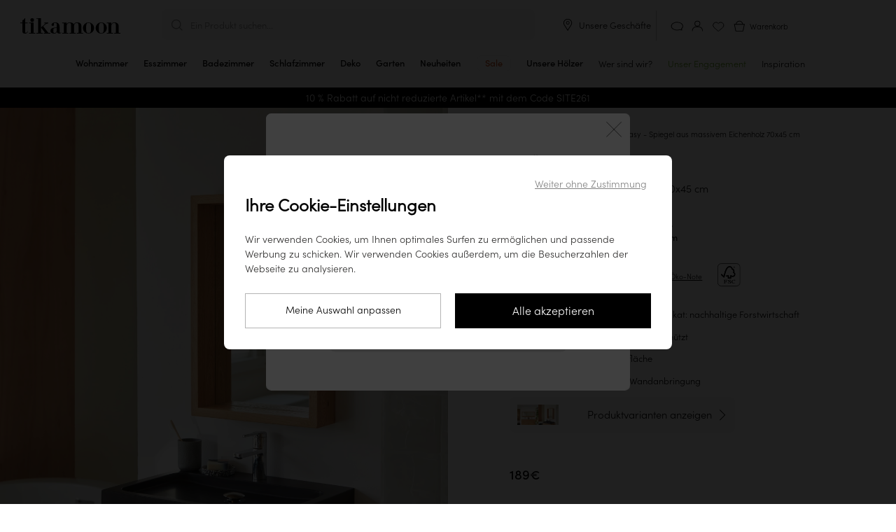

--- FILE ---
content_type: text/html; charset=UTF-8
request_url: https://www.tikamoon.at/art-spiegel-aus-massivem-eichenholz-easy-70x45-cm-2119.htm
body_size: 34422
content:

<!DOCTYPE html>
<html lang="de-AT">
<head>
    <meta http-equiv="Content-Type" content="text/html; charset=utf-8">
    <meta name="viewport" content="width=device-width,initial-scale=1,maximum-scale=1">
    <meta name="apple-mobile-web-app-capable" content="yes">
    <meta name="mobile-web-app-capable" content="yes">
                                        <meta name="robots" content="index, follow" />
                            <title>Spiegel aus massivem Eichenholz 70x45 cm - Badezimmer / Spiegel - Tikamoon
</title>

        <meta name="description" content="Tikamoon">
<meta name="keywords" content="Tikamoon">


    <meta name="msapplication-config" content="/browserconfig.xml">
    <link rel="manifest" href="/manifest-pwa.json" crossorigin="use-credentials">

            <meta property="og:url" content="https://www.tikamoon.at/art-spiegel-aus-massivem-eichenholz-easy-70x45-cm-2119.htm">
    
                
    <meta property="og:type" content="website">
<meta property="og:title" content="Massivholzmöbel: Teakholz, Mahagoni, Palisander, Bambusholz, Pinienholz">
<meta property="og:description" content="Bei Tikamoon finden Sie alle unsere Kollektionen von Holzmöbeln. Massivholzmöbel für alle Räume des Hauses. Entdecken Sie unsere exklusiven Holzmöbelkollektionen.">
<meta property="og:site_name" content="Tikamoon">
<meta property="og:image" content="https://media.tikamoon.com/images/f_auto/t_product-picture-774/website/product/2119_A_HD_009/spiegel-aus-massivem-eichenholz-easy-70x45-cm-2119">
<meta property="og:image:width" content="774">
<meta property="og:image:height" content="774">
<meta property="og:image:type" content="image/webp">

    <meta name="application-name" content="Tikamoon">
    <meta name="theme-color" content="#fff">
    <meta name="apple-mobile-web-app-title" content="Tikamoon">
    <meta name="apple-mobile-web-app-status-bar-style" content="#000">

                    
    <link rel="preload" fetchpriority="high" as="image" href="https://media.tikamoon.com/images/f_auto/t_product-picture-410/website/product/2119_A_HD_009/spiegel-aus-massivem-eichenholz-easy-70x45-cm-2119" imagesrcset="https://media.tikamoon.com/images/f_auto/t_product-picture-410/website/product/2119_A_HD_009/spiegel-aus-massivem-eichenholz-easy-70x45-cm-2119" media="((max-width: 400px) and (-webkit-device-pixel-ratio: 1))">
    <link rel="preload" fetchpriority="high" as="image" href="https://media.tikamoon.com/images/f_auto/t_product-picture-774/website/product/2119_A_HD_009/spiegel-aus-massivem-eichenholz-easy-70x45-cm-2119" imagesrcset="https://media.tikamoon.com/images/f_auto/t_product-picture-774/website/product/2119_A_HD_009/spiegel-aus-massivem-eichenholz-easy-70x45-cm-2119" media="((min-width: 401px) and (max-width: 700px)) or ((max-width: 400px) and (-webkit-min-device-pixel-ratio: 2))">
    <link rel="preload" fetchpriority="high" as="image" href="https://media.tikamoon.com/images/f_auto/t_product-picture-1200/website/product/2119_A_HD_009/spiegel-aus-massivem-eichenholz-easy-70x45-cm-2119" imagesrcset="https://media.tikamoon.com/images/f_auto/t_product-picture-1200/website/product/2119_A_HD_009/spiegel-aus-massivem-eichenholz-easy-70x45-cm-2119" media="(min-width: 701px)">


                <link rel="preconnect" href="https://media.tikamoon.com">
        <link rel="preconnect" href="https://connect.facebook.net">
        <link rel="preconnect" href="https://www.facebook.com">
        <link rel="preconnect" href="https://www.googleadservices.com">
        <link rel="preconnect" href="https://www.googletagmanager.com">
        <link rel="preconnect" href="https://www.google-analytics.com">
                    <link rel="preconnect" href="https://js-de.sentry-cdn.com">
                            <link rel="preconnect" href="https://wisepops.net">
            

                <link rel="preload" href="/build/fonts/sofia_pro_light.97918ac9.woff2" type="font/woff2" as="font" crossorigin>
        <link rel="preload" href="/build/fonts/sofia_pro_medium.070069db.woff2" type="font/woff2" as="font" crossorigin>
        <link rel="preload" href="/build/fonts/STIXTwoText-Italic.3959bccf.woff2" type="font/woff2" as="font" crossorigin>
        <link rel="stylesheet" href="/build/global-style-entry.01ab3aee.css" data-turbo-track="reload">
    
    <link rel="stylesheet" href="/build/product-style-entry.ab3164f7.css" data-turbo-track="reload">
    <link rel="stylesheet" href="/build/popup-warn-style-entry.6ea7d7d7.css" data-turbo-track="reload">
    <link rel="stylesheet" href="/build/review-style-entry.8957b213.css" data-turbo-track="reload">
    <link rel="stylesheet" href="/build/carousel-entry.7c6ffff0.css" data-turbo-track="reload">
    
        <script>
        window.sentryOnLoad = function () {
            Sentry.init({
    "environment": "prod",
    "sampleRate": 0.0001,
    "tracesSampleRate": 0.0001,
    "replaysSessionSampleRate": 0,
    "replaysOnErrorSampleRate": 0.001
});
        };
    </script>

    <script src="https://js-de.sentry-cdn.com/fde60c17aa6e0f8774a88c6df34c8052.min.js" crossorigin="anonymous"></script>

                            
    <script type='application/ld+json' id='taxon-jsonld'>
    {
        "@context": "https://schema.org",
        "@type": "BreadcrumbList",
        "itemListElement": [{
        "@type": "ListItem",
        "position": 1,
        "item": {
            "@id": "https://www.tikamoon.at/",
            "name": "Home"
        }
    }
                                                                    ,
            {
                "@type": "ListItem",
                "position": 2,
                "item": {
                    "@id": "https://www.tikamoon.at/cat-badezimmer-134.htm",
                    "name": "Badezimmer"
                    }
                }
                                        ,
        {
            "@type": "ListItem",
            "position": 3,
            "item": {
                    "@id": "https://www.tikamoon.at/cat-spiegel-333.htm",
                    "name": "Spiegel"
            }
        }
                    ,
        {
            "@type": "ListItem",
            "position": 4,
            "item": {
                "@id": "https://www.tikamoon.at/cat-spiegel-333.htm",
                "name": "Easy - Spiegel aus massivem Eichenholz 70x45 cm"
            }
        }
        ]
    }
</script>    <script type='application/ld+json' id='product-jsonld'>
    {
    "@context":"https://schema.org/",
    "@type":"Product",
    "name":"Easy - Spiegel aus massivem Eichenholz 70x45 cm",
        "image":[
                            "https://media.tikamoon.com/images/t_product-picture-1200/f_auto/website/product/2119_A_HD_009/spiegel-aus-massivem-eichenholz-easy-70x45-cm-2119",                                "https://media.tikamoon.com/images/t_product-picture-1200/f_auto/website/product/2119_A_HD_008/spiegel-aus-massivem-eichenholz-easy-70x45-cm-2119",                                "https://media.tikamoon.com/images/t_product-picture-1200/f_auto/website/product/2119_Z_HD_010/spiegel-aus-massivem-eichenholz-easy-70x45-cm-2119",                                "https://media.tikamoon.com/images/t_product-picture-1200/f_auto/website/product/2119_Z_HD_011/spiegel-aus-massivem-eichenholz-easy-70x45-cm-2119",                                "https://media.tikamoon.com/images/t_product-picture-1200/f_auto/website/product/2119_T_HD_012/spiegel-aus-massivem-eichenholz-easy-70x45-cm-2119"            ],
            "aggregateRating":{
        "@type":"AggregateRating",
        "ratingValue":"4.62",
        "reviewCount":165,
        "bestRating":5,
        "worstRating":1
    },
        "description":"Schöner Badezimmerspiegel mit dekorativem massivem Eichenrahmen mit FSC®-Zertifikat aus unserer Kollektion Easy. Der Spiegel mit den Maßen 75 x 45 cm hat eine praktische kleine Ablagefläche auf der Sie Badutensilien abstellen können. Der Spiegel passt aufgrund seiner Größe ideal in kleine, modern ausgestattete Badezimmer.  Dieses Möbelstück ist Teil unserer Kollektion Easy, die sich durch praktische und moderne Produkte aus Eiche für das Badezimmer auszeichnet. Sie besteht aus Waschtischen, Spiegeln und einem Wandregal. Richten Sie sich ihr Badezimmer einheitlich ein! Für eine noch größere Auswahl zögern Sie nicht unser gesamtes Angebot für Badezimmermöbel zu konsultieren! Massive Eiche ist besonders für ihre Langlebigkeit bekannt und eignet sich für die Herstellung qualitativ hochwertiger Möbel, die von Generation zu Generation weitergegeben werdenMehr Informationen über Eiche.",
    "mpn": 2119,
    "sku": 2119,
    "brand":{
        "@type":"Brand",
        "name":"Tikamoon"
    },
    "offers":{
        "@type":"Offer",
        "priceCurrency":"EUR",
        "price":"189.00",
        "priceValidUntil": "2026-04-22",
        "itemCondition":"https://schema.org/NewCondition",
        "availability":"https://schema.org/InStock",
        "url":"https://www.tikamoon.at/art-spiegel-aus-massivem-eichenholz-easy-70x45-cm-2119.htm"
        },
    "review": [
                                {"@type": "Review","author": {"@type": "Person", "name": "Sabrina F", "givenName": "Sabrina","familyName": "F" },"datePublished": "2020-08-30","reviewBody": "Très beau miroir, sera heureux de commander à nouveau","reviewRating": {"@type": "Rating","bestRating": 5,"ratingValue": 5,"worstRating": 1}},                                    {"@type": "Review","author": {"@type": "Person", "name": "Natalia Manuela Marino M", "givenName": "Natalia Manuela Marino","familyName": "M" },"datePublished": "2025-12-30","reviewBody": "Schön, elegant und solide","reviewRating": {"@type": "Rating","bestRating": 5,"ratingValue": 5,"worstRating": 1}},                                    {"@type": "Review","author": {"@type": "Person", "name": "Tamar E", "givenName": "Tamar","familyName": "E" },"datePublished": "2025-12-08","reviewBody": "Ausgezeichnetes Produkt, aber aufgrund des Gewichts nicht sehr einfach aufzuhängen.","reviewRating": {"@type": "Rating","bestRating": 5,"ratingValue": 5,"worstRating": 1}}            ]
        }
</script>


    <script src="/build/stimulus-script-entry.c43555c2.js" data-turbo-track="reload" defer></script>

        
                                    <link rel="preload" href="https://try.abtasty.com/ee971ea200c72e4a6277027dfeb5e27b.js" as="script">
                <link rel="preload" href="/build/lazysize-script-entry.ed09f6cd.js" as="script">
        <link rel="preload" href="/build/global-script-entry.7f716c27.js" as="script">

    
    <link rel="preload" href="/build/product-script-entry.979e52db.js" as="script">

    <link href="/build/images/favicon-96x96.acb5a6da.png" rel="icon" type="image/x-icon">
    <link rel="shortcut icon" href="/build/images/favicon-96x96.acb5a6da.png">
    <link rel="apple-touch-icon" href="/apple-touch-icon.png">
    <link rel="apple-touch-icon" href="/apple-touch-icon-precomposed.png">
    <link rel="apple-touch-startup-image" href="/build/images/favicon-640x1136.15139cf6.png" media="(width:  320px) and (height:  568px) and (orientation: portrait)">
    <link rel="apple-touch-startup-image" href="/build/images/favicon-750x1334.d7689e7b.png" media="(width:  375px) and (height:  667px) and (orientation: portrait)">
    <link rel="apple-touch-startup-image" href="/build/images/favicon-828x1792.b1de4022.png" media="(width:  414px) and (height:  896px) and (orientation: portrait)">
    <link rel="apple-touch-startup-image" href="/build/images/favicon-1125x2436.4908dbbc.png" media="(width:  375px) and (height:  812px) and (orientation: portrait)">
    <link rel="apple-touch-startup-image" href="/build/images/favicon-1242x2208.dcbed718.png" media="(width:  414px) and (height:  736px) and (orientation: portrait)">
    <link rel="apple-touch-startup-image" href="/build/images/favicon-1242x2688.83f369d6.png" media="(width:  414px) and (height:  896px) and (orientation: portrait)">
    <link rel="apple-touch-startup-image" href="/build/images/favicon-1536x2048.86666fa7.png" media="(width:  768px) and (height: 1024px) and (orientation: portrait)">
    <link rel="apple-touch-startup-image" href="/build/images/favicon-1668x2224.8b8595d5.png" media="(width:  834px) and (height: 1112px) and (orientation: portrait)">
    <link rel="apple-touch-startup-image" href="/build/images/favicon-1668x2388.7e69ac34.png" media="(width:  834px) and (height: 1194px) and (orientation: portrait)">
    <link rel="apple-touch-startup-image" href="/build/images/favicon-2048x2732.625d5990.png" media="(width: 1024px) and (height: 1366px) and (orientation: portrait)">
    <link rel="apple-touch-startup-image" href="/build/images/favicon-1136x640.3e9fcd08.png" media="(width:  320px) and (height:  568px) and (orientation: landscape)">
    <link rel="apple-touch-startup-image" href="/build/images/favicon-1334x750.52112b41.png" media="(width:  375px) and (height:  667px) and (orientation: landscape)">
    <link rel="apple-touch-startup-image" href="/build/images/favicon-1792x828.84c9a688.png" media="(width:  414px) and (height:  896px) and (orientation: landscape)">
    <link rel="apple-touch-startup-image" href="/build/images/favicon-2436x1125.a7e3b788.png" media="(width:  375px) and (height:  812px) and (orientation: landscape)">
    <link rel="apple-touch-startup-image" href="/build/images/favicon-2208x1242.d94f897f.png" media="(width:  414px) and (height:  736px) and (orientation: landscape)">
    <link rel="apple-touch-startup-image" href="/build/images/favicon-2688x1242.ff644e45.png" media="(width:  414px) and (height:  896px) and (orientation: landscape)">
    <link rel="apple-touch-startup-image" href="/build/images/favicon-2048x1536.8b82617e.png" media="(width:  768px) and (height: 1024px) and (orientation: landscape)">
    <link rel="apple-touch-startup-image" href="/build/images/favicon-2224x1668.3ab73225.png" media="(width:  834px) and (height: 1112px) and (orientation: landscape)">
    <link rel="apple-touch-startup-image" href="/build/images/favicon-2388x1668.9a219142.png" media="(width:  834px) and (height: 1194px) and (orientation: landscape)">
    <link rel="apple-touch-startup-image" href="/build/images/favicon-2732x2048.dfa06f5b.png" media="(width: 1024px) and (height: 1366px) and (orientation: landscape)">

    <link rel="canonical" href="https://www.tikamoon.at/art-spiegel-aus-massivem-eichenholz-easy-70x45-cm-2119.htm">

                    <link rel="alternate" hreflang="fr-FR" href="https://www.tikamoon.com/art-miroir-en-chene-massif-easy-70x45-cm-2119.htm">
            <link rel="alternate" hreflang="de-DE" href="https://www.tikamoon.de/art-spiegel-aus-massivem-eichenholz-easy-70x45-cm-2119.htm">
            <link rel="alternate" hreflang="it-IT" href="https://www.tikamoon.it/art-specchio-in-quercia-massello-easy-70x45-cm-2119.htm">
            <link rel="alternate" hreflang="es-ES" href="https://www.tikamoon.es/art-espejo-en-roble-macizo-easy-70x45-cm-2119.htm">
            <link rel="alternate" hreflang="nl-NL" href="https://www.tikamoon.nl/art-easy-eikenhouten-spiegel-70x45-cm-2119.htm">
            <link rel="alternate" hreflang="de-AT" href="https://www.tikamoon.at/art-spiegel-aus-massivem-eichenholz-easy-70x45-cm-2119.htm">
            <link rel="alternate" hreflang="nl-BE" href="https://www.tikamoon.be/nl/art-easy-eikenhouten-spiegel-70x45-cm-2119.htm">
            <link rel="alternate" hreflang="fr-BE" href="https://www.tikamoon.be/fr/art-miroir-en-chene-massif-easy-70x45-cm-2119.htm">
            <link rel="alternate" hreflang="en-GB" href="https://www.tikamoon.co.uk/art-easy-solid-oak-mirror-70x45-cm-2119.htm">
            <link rel="alternate" hreflang="en-US" href="https://www.tikamoon.co/art-easy-solid-oak-mirror-2119.htm">
            <link rel="alternate" hreflang="de-CH" href="https://www.tikamoon.ch/de/art-spiegel-aus-massivem-eichenholz-easy-70x45-cm-2119.htm">
            <link rel="alternate" hreflang="fr-CH" href="https://www.tikamoon.ch/fr/art-miroir-en-chene-massif-easy-70x45-cm-2119.htm">
    
    <script>
        datalayerPromotions = [];
        dataLayerPending = [];
    </script>

</head>


<body
                            data-user_agent="Mozilla/5.0 (Macintosh; Intel Mac OS X 10_15_7) AppleWebKit/537.36 (KHTML, like Gecko) Chrome/131.0.0.0 Safari/537.36; ClaudeBot/1.0; +claudebot@anthropic.com)"
                    data-user_id=""
                    data-user_m_id=""
                    data-platform_environment="prod"
                    data-platform="desktop"
                    data-platform_language="de_AT"
                    data-platform_country="AT"
                    data-page_category="site"
                    data-page_template="product"
                    data-user_logged="no"
                    data-user_optin="no"
                    data-traffic_type="public"
                    data-user_email=""
                    data-user_email_hash=""
                    data-user_phone=""
                    data-user_first_name=""
                    data-user_last_name=""
                    data-user_civility=""
                    data-user_creation_date=""
                    data-user_city=""
                    data-user_country=""
                    data-user_postcode=""
            
data-id="333"
data-event-reference="product_2119"
data-code="2119"
data-index="0"
data-item-id="2119"
data-item-name="Easy - Solid oak mirror 70x45 cm"
data-item-brand="Easy"
data-item-category="BATH"
data-item-category2="Bathroom"
data-item-category3="Mirrors"
data-item-category4="333"
data-item-type=""
data-item-style="Natural"
data-item-vasque=""
data-item-delay="4"
data-item-variant="Oak"
data-discount="0.00"
data-item-price="157.50"
data-currency="EUR"
data-item-list-name="product"
data-item-list-id="2119"
data-delivery-slot=""
data-item-stock="1"
data-item-ips="2"
data-item-numberofreviews="165"
data-item-review="4.62"
data-item-fsc="FSC"
data-item-weight="9"
data-item-econote="4"
data-item-numberofvideos="0"

class="article"
        data-searchid=""
    data-method="GET"
    data-locale="de_AT"
    data-currencie="€"
    data-channel="AT_WEB"
    data-vat="0.2"
    data-order-started="0"
        data-store=""
    data-sales-event-code="sale"
    data-sales-event-value="Sale"
        data-turbo="false"
    data-customer-ip-type="public"
    data-customer-type="guest"
>
                        <header
    class="header"
    data-header
    data-legacy-header
    data-controller="header"
    data-header-target="header"
    data-action="mouseleave->header#handleCloseMenu"
>
    <div class="top">
        <div data-first-row class="first-row">
            <div class="burger-menu menu"
     data-header-menu role="button"
>
    <input
        class="burger-menu__toggle"
        type="checkbox"
        data-toggle-burger-menu
    />
    <label class="burger-menu__btn" for="top-header__toggle">
        <span class="burger-menu__line"></span>
        <span class="burger-menu__line"></span>
        <span class="burger-menu__line"></span>
    </label>
    <span class="burger-menu__open">Menu</span>
    <span class="burger-menu__close">Schließen</span>
</div>

                        <div class="logo">
                <a href="/" title="Tikamoon">
                    <img class="logo"
                         src="/build/images/logo_de_AT.5b04e706.svg"
                         alt="Logo Tikamoon"
                    >
                </a>
            </div>
            <div data-header-search class="middle"
                            >
                <div class="search f14" id="search-box">
                    <p class="header-search" data-nav-search>Ein Produkt suchen...</p>
                </div>
                <div class="close-search-container desk">
                    <button class="close-search f14">
                        <img src="/build/images/exit-search.svg" alt="Suche schließen">
                        Suche schließen
                    </button>
                </div>
            </div>
            <div class="tools toolsde_AT">
                
                                    <div class="desk our-stores">
                        <img src="/build/images/picto-marker.svg" alt="Unsere Geschäfte">
                        <span
                                data-controller="link-obfuscator" data-link-obfuscator-link-base64-value="L2lucy11bnNlcmUtZ2VzY2hhZnRlLTI1Ny5odG0=" data-link-obfuscator-target-blank-value="false"
    data-action="click->link-obfuscator#navigate:stop touchend->link-obfuscator#navigate:stop"

                            class="link-obfuscated"
                        >
                            Unsere Geschäfte
                        </span>
                    </div>
                                <ol>
                                                                                    <li class="top-header__icons__item">
        <span
            class="link-obfuscated"
                data-controller="link-obfuscator" data-link-obfuscator-link-base64-value="L2lucy1rb250YWt0LTEuaHRt" data-link-obfuscator-target-blank-value="false"
    data-action="click->link-obfuscator#navigate:stop touchend->link-obfuscator#navigate:stop"

            title="Kontakt"
        >
            <img src="/build/images/support.svg"
                 alt="Kontakt"
                 title="Kontakt">
        </span>
    </li>

                    <li>
                        <span
                                data-controller="link-obfuscator" data-link-obfuscator-link-base64-value="L2FjY291bnQvZGFzaGJvYXJk" data-link-obfuscator-target-blank-value="false"
    data-action="click->link-obfuscator#navigate:stop touchend->link-obfuscator#navigate:stop"

                            id="header_dashboard"
                            class="link-obfuscated"
                            data-header-eventname-param="sign_up"
                        >
                            <img class="b2b" src="/build/images/account-b2b.f2474466.svg" alt="Mein Konto" title="Mein Konto">
                            <img class="guest" src="/build/images/account.svg" alt="Mein Konto" title="Mein Konto">
                            <img class="b2c" src="/build/images/account-logged.04df45ce.svg" alt="Mein Konto" title="Mein Konto">
                        </span>
                    </li>
                    <li class="popin_wishlist"><img src="/build/images/wishlist.svg" alt="Favoritenliste" title="Favoritenliste"></li>
                    <li class="basket f12 b2b-cart" data-basket-button="0">
                        <div data-cart-badge class="fm"></div>
                        <span
                            class="link-obfuscated"
                                data-controller="link-obfuscator" data-link-obfuscator-link-base64-value="L2NhcnQ=" data-link-obfuscator-target-blank-value="false"
    data-action="click->link-obfuscator#navigate:stop touchend->link-obfuscator#navigate:stop"

                        >
                            <img src="/build/images/basket.svg"
                                 alt="Warenkorb">
                            <span class="cart-title">Warenkorb</span>
                        </span>
                    </li>
                </ol>
            </div>
        </div>
        
<nav
    class="navbar"
    data-action="touchstart->header#updateTouchPosition"
>
    <ol class="navbar__items">
                                                <li
            class="navbar__items__item mob"
            data-navbar-item
            data-action="mouseover->header#handleOpenMenu"
        >
            <a
                href="/top-neuheiten-2.htm"
                class="navbar__items__wrapper"
            >
                <span class="navbar__items__text">Neuheiten</span>
            </a>
        </li>
                    <li class="navbar__items__item mob">
                <a class="sales-event navbar__items__wrapper discount soldes sales_event_menu"
   id="sales_event_container"
   data-code="sale"
   href="/opti-sale-211.htm"
    
>
    <span class="navbar__items__text">Sale</span>
</a>

            </li>
                        
                                                                                                                            <li
                data-class="HL/HL"
                title="tikamoon Kommode aus hellem Massivholz, schlichter Stil mit 6 Schubladen, in einem modernen Wohn- oder Schlafzimmer"
                class="navbar__items__item parent taxon" 
                data-media-type="image"
                data-media-url="https://media.tikamoon.com/image/upload/f_auto/q_auto/c_fill,w_878,h_552/v1712427461/website/product/4410_A_HD_001"
                data-navbar-item
                data-action="mouseover->header#handleOpenMenu touchend->header#handleOpenMenu click->header#handleOpenMenu"
            >
                <a href="/cat-wohnzimmer-77.htm" class="navbar__items__wrapper " title="Wohnzimmer" >
                    <span class="navbar__items__text">
                                            Wohnzimmer
                                        </span>
                    <div class="open">
                        <hr>
                    </div>
                </a>
                <button class="submenu plus-minus-toggler"
                        aria-label="Unterkategorien anzeigen"
                        aria-expanded="false"
                ></button>

                <ul class="navbar__submenu">
                                                                                                                                <li>
                <a
                    data-class="HL/HL10"
                    href="/cat-tv-schranke-16.htm"
                    title="TV-Schränke"
                    
                    data-media-type="image"
                    data-media-url="https://media.tikamoon.com/image/upload/f_auto/q_auto/c_fill,w_878,h_552/v1721293970/brand/campaigns/202407_Campagne_Japandi_brut_017"
                >
                    TV-Schränke
                </a>
            </li>
            
                                                                                                                                <li>
                <a
                    data-class="HL/HL20"
                    href="/cat-couchtische-39.htm"
                    title="Couchtische"
                    
                    data-media-type="image"
                    data-media-url="https://media.tikamoon.com/image/upload/f_auto/q_auto/c_fill,g_south,w_878,h_552/v1712427160/website/product/3343__HD_002"
                >
                    Couchtische
                </a>
            </li>
            
                                                                                                                                <li>
                <a
                    data-class="HL/HL30"
                    href="/cat-konsolentische-14.htm"
                    title="Konsolentische"
                    
                    data-media-type="image"
                    data-media-url="https://media.tikamoon.com/image/upload/f_auto/q_auto/c_fill,g_table,w_878,h_552/v1712427883/website/product/5370__HD_003"
                >
                    Konsolentische
                </a>
            </li>
            
                                                                                                                        
                                                                                                                        
                                                                                                                                <li>
                <a
                    data-class="HL/HL40"
                    href="/cat-bucherschranke-31.htm"
                    title="Bücherschränke"
                    
                    data-media-type="image"
                    data-media-url="https://media.tikamoon.com/image/upload/f_auto/q_auto/c_fill,w_878,h_552/v1721293942/brand/campaigns/202407_Campagne_Japandi_brut_001"
                >
                    Bücherschränke
                </a>
            </li>
            
                                                                                                                                <li>
                <a
                    data-class="HL/HL50"
                    href="/cat-sessel-sofa-11.htm"
                    title="Sofa"
                    
                    data-media-type="image"
                    data-media-url="https://media.tikamoon.com/image/upload/f_auto/q_auto/c_fill,w_878,h_552/v1717487162/website/product/6779_A_HD_019"
                >
                    Sofa
                </a>
            </li>
            
                                                                                                                                <li>
                <a
                    data-class="HL/HL90"
                    href="/cat-sessel-und-sitzbanke-488.htm"
                    title="Sessel &amp; Sitzbänke"
                    
                    data-media-type="image"
                    data-media-url="https://media.tikamoon.com/image/upload/f_auto/q_auto/c_fill,w_878,h_552/v1721750552/brand/campaigns/202407_Iconiques_Boti_brut_015"
                >
                    Sessel &amp; Sitzbänke
                </a>
            </li>
            
                                                                                                                                <li>
                <a
                    data-class="HL/HL60"
                    href="/cat-beistelltische-und-wurfel-374.htm"
                    title="Beistelltische und Würfel"
                    
                    data-media-type="image"
                    data-media-url="https://media.tikamoon.com/image/upload/f_auto/q_auto/c_fill,w_878,h_552/v1721323187/website/product/6797_A_HD_002"
                >
                    Beistelltische und Würfel
                </a>
            </li>
            
                                                                                                                                <li>
                <a
                    data-class="HL/HL70"
                    href="/cat-kommoden-und-truhen-344.htm"
                    title="Kommoden &amp; Truhen"
                    
                    data-media-type="image"
                    data-media-url="https://media.tikamoon.com/image/upload/f_auto/q_auto/c_fill,w_878,h_552/v1712427461/website/product/4410_A_HD_001"
                >
                    Kommoden &amp; Truhen
                </a>
            </li>
            
                                                                                                                                <li>
                <a
                    data-class="HL/HL80"
                    href="/cat-spiegel-379.htm"
                    title="Spiegel"
                    
                    data-media-type="image"
                    data-media-url="https://media.tikamoon.com/image/upload/f_auto/q_auto/c_fill,g_mirror,w_878,h_552/v1712427427/website/product/3709__HD_002"
                >
                    Spiegel
                </a>
            </li>
            
                                                                <li class="navbar-hover__subcategory__links__link">
    <a
        data-class="HL/OD"
        href="/cat-accessoires-115.htm"
        title="Accessoires" 
        data-media-type="image"
        data-media-url="https://media.tikamoon.com/image/upload/f_auto/q_auto/c_fill,w_878,h_552/v1/brand/campaigns/202407_Campagne_Japandi_brut_019"
        data-action="mouseover->header#updateSubmenuImageOnHover"
    >
        Accessoires
    </a>
</li>

                                                            <li>
                        <span
                            class="link-obfuscated"
                                data-controller="link-obfuscator" data-link-obfuscator-link-base64-value="L2NhdG1haXRyZS13b2huemltbWVyLTc3Lmh0bQ==" data-link-obfuscator-target-blank-value="false"
    data-action="click->link-obfuscator#navigate:stop touchend->link-obfuscator#navigate:stop"

                            title="Alle ansehen"
                            
                        >
                            Alle ansehen
                        </span>
                    </li>
                </ul>
            </li>
            
                                                                                                                                                                                                                                                                                                                                                                                                                    <li
                data-class="HD/HD"
                title="tikamoon Esstisch aus dunklem Massivholz, moderner und schlichter Stil, mit organischem Spiegel an der Wand"
                class="navbar__items__item parent taxon" 
                data-media-type="image"
                data-media-url="https://media.tikamoon.com/image/upload/f_auto/q_auto/c_fill,w_878,h_552/v1712241979/website/product/3977_A_HD_009"
                data-navbar-item
                data-action="mouseover->header#handleOpenMenu touchend->header#handleOpenMenu click->header#handleOpenMenu"
            >
                <a href="/cat-esszimmer-96.htm" class="navbar__items__wrapper " title="Esszimmer" >
                    <span class="navbar__items__text">
                                            Esszimmer
                                        </span>
                    <div class="open">
                        <hr>
                    </div>
                </a>
                <button class="submenu plus-minus-toggler"
                        aria-label="Unterkategorien anzeigen"
                        aria-expanded="false"
                ></button>

                <ul class="navbar__submenu">
                                                                                                                                <li>
                <a
                    data-class="HD/HD10"
                    href="/cat-sideboards-und-buffets-33.htm"
                    title="Sideboards &amp; Buffets"
                    
                    data-media-type="image"
                    data-media-url="https://media.tikamoon.com/image/upload/f_auto/q_auto/c_fill,w_878,h_552/v1718967649/brand/campaigns/202406_Campagne_Gabrielle_brut_015"
                >
                    Sideboards &amp; Buffets
                </a>
            </li>
            
                                                                                                                        
                                                                                                                                <li>
                <a
                    data-class="HD/HD20"
                    href="/cat-tische-45.htm"
                    title="Tische"
                    
                    data-media-type="image"
                    data-media-url="https://media.tikamoon.com/image/upload/f_auto/q_auto/c_fill,w_878,h_552/v1712241979/website/product/3977_A_HD_009"
                >
                    Tische
                </a>
            </li>
            
                                                                                                                                <li>
                <a
                    data-class="HD/HD30"
                    href="/cat-stuhle-375.htm"
                    title="Stühle"
                    
                    data-media-type="image"
                    data-media-url="https://media.tikamoon.com/image/upload/f_auto/q_auto/c_fill,w_878,h_552/v1714472259/brand/campaigns/202307_Rentree_Chaises_brut_18"
                >
                    Stühle
                </a>
            </li>
            
                                                                                                                                <li>
                <a
                    data-class="HD/HD40"
                    href="/cat-schranke-316.htm"
                    title="Schränke"
                    
                    data-media-type="image"
                    data-media-url="https://media.tikamoon.com/image/upload/f_auto/q_auto/c_fill,w_878,h_552/v1712427271/website/product/4047_A_HD_003"
                >
                    Schränke
                </a>
            </li>
            
                                                                                                                                <li>
                <a
                    data-class="HD/HD50"
                    href="/cat-geschirrschranke-326.htm"
                    title="Geschirrschränke"
                    
                    data-media-type="image"
                    data-media-url="https://media.tikamoon.com/image/upload/f_auto/q_auto/c_fill,w_878,h_552/v1718970543/website/multiproducts/6775_A_HD_015"
                >
                    Geschirrschränke
                </a>
            </li>
            
                                                                                                                                <li>
                <a
                    data-class="HD/HD60"
                    href="/cat-spiegel-412.htm"
                    title="Spiegel"
                    
                    data-media-type="image"
                    data-media-url="https://media.tikamoon.com/image/upload/f_auto/q_auto/c_fill,w_878,h_552/v1712427394/website/product/6412_A_HD_001"
                >
                    Spiegel
                </a>
            </li>
            
                                                                <li class="navbar-hover__subcategory__links__link">
    <a
        data-class="HD/OD"
        href="/cat-accessoires-115.htm"
        title="Accessoires" 
        data-media-type="image"
        data-media-url="https://media.tikamoon.com/image/upload/f_auto/q_auto/c_fill,w_878,h_552/v1/brand/campaigns/202406_Campagne_Gabrielle_brut_013"
        data-action="mouseover->header#updateSubmenuImageOnHover"
    >
        Accessoires
    </a>
</li>

                                                            <li>
                        <span
                            class="link-obfuscated"
                                data-controller="link-obfuscator" data-link-obfuscator-link-base64-value="L2NhdG1haXRyZS1lc3N6aW1tZXItOTYuaHRt" data-link-obfuscator-target-blank-value="false"
    data-action="click->link-obfuscator#navigate:stop touchend->link-obfuscator#navigate:stop"

                            title="Alle ansehen"
                            
                        >
                            Alle ansehen
                        </span>
                    </li>
                </ul>
            </li>
            
                                                                                                                                                                                                                                                                        <li
                data-class="BB/BB"
                title="tikamoon Doppelwaschtischunterschrank aus hellem Holz mit Schubladen, darauf zwei Aufsatzwaschbecken aus gesprenkeltem Terrazzo, moderner Mineralstil"
                class="navbar__items__item parent taxon" 
                data-media-type="image"
                data-media-url="https://media.tikamoon.com/image/upload/f_auto/q_auto/c_fill,w_878,h_552/v1711468068/brand/campaigns/202404_SDB_Jonak_brut_7"
                data-navbar-item
                data-action="mouseover->header#handleOpenMenu touchend->header#handleOpenMenu click->header#handleOpenMenu"
            >
                <a href="/cat-badezimmer-134.htm" class="navbar__items__wrapper " title="Badezimmer" >
                    <span class="navbar__items__text">
                                            Badezimmer
                                        </span>
                    <div class="open">
                        <hr>
                    </div>
                </a>
                <button class="submenu plus-minus-toggler"
                        aria-label="Unterkategorien anzeigen"
                        aria-expanded="false"
                ></button>

                <ul class="navbar__submenu">
                                                                                                                                <li>
                <a
                    data-class="BB/BB10"
                    href="/cat-badmobel-329.htm"
                    title="Badmöbel"
                    
                    data-media-type="image"
                    data-media-url="https://media.tikamoon.com/image/upload/f_auto/q_auto/c_fill,w_878,h_552/v1711467894/brand/campaigns/202404_SDB_Isaure_brut_2"
                >
                    Badmöbel
                </a>
            </li>
            
                                                                                                                                <li>
                <a
                    data-class="BB/BB20"
                    href="/cat-handwaschbecken-unterschrank-442.htm"
                    title="Handwaschbecken-Unterschrank"
                    
                    data-media-type="image"
                    data-media-url="https://media.tikamoon.com/image/upload/f_auto/q_auto/c_fill,w_878,h_552/v1712427568/website/product/4925__HD_003"
                >
                    Handwaschbecken-Unterschrank
                </a>
            </li>
            
                                                                                                                        
                                                                                                                                <li>
                <a
                    data-class="BB/BB30"
                    href="/cat-waschbecken-331.htm"
                    title="Waschbecken"
                    
                    data-media-type="image"
                    data-media-url="https://media.tikamoon.com/image/upload/f_auto/q_auto/c_fill,w_878,h_552/v1711468068/brand/campaigns/202404_SDB_Jonak_brut_7"
                >
                    Waschbecken
                </a>
            </li>
            
                                                                                                                                <li>
                <a
                    data-class="BB/BB40"
                    href="/cat-hochschranke-330.htm"
                    title="Hochschränke"
                    
                    data-media-type="image"
                    data-media-url="https://media.tikamoon.com/image/upload/f_auto/q_auto/c_fill,g_south,w_878,h_552/v1712427722/website/product/3393_A_1200_001"
                >
                    Hochschränke
                </a>
            </li>
            
                                                                                                                                <li>
                <a
                    data-class="BB/BB80"
                    href="/cat-badezimmermobel-500.htm"
                    title="Badezimmermöbel"
                    
                    data-media-type="image"
                    data-media-url="https://media.tikamoon.com/image/upload/f_auto/q_auto/c_fill,g_south,w_878,h_552/v1748961422/website/product/7343_A_HD_001"
                >
                    Badezimmermöbel
                </a>
            </li>
            
                                                                                                                                <li>
                <a
                    data-class="BB/BB50"
                    href="/cat-wandregal-406.htm"
                    title="Wandregal"
                    
                    data-media-type="image"
                    data-media-url="https://media.tikamoon.com/image/upload/f_auto/q_auto/c_fill,w_878,h_552/v1712427197/website/product/2809__HD_003"
                >
                    Wandregal
                </a>
            </li>
            
                                                                                                                                <li>
                <a
                    data-class="BB/BB60"
                    href="/cat-spiegel-333.htm"
                    title="Spiegel"
                    
                    data-media-type="image"
                    data-media-url="https://media.tikamoon.com/image/upload/f_auto/q_auto/c_fill,w_878,h_552/v1712427328/website/product/2118_A_HD_001"
                >
                    Spiegel
                </a>
            </li>
            
                                                                                                                                <li>
                <a
                    data-class="BB/BB70"
                    href="/cat-handtuchhalter-332.htm"
                    title="Handtuchhalter"
                    
                    data-media-type="image"
                    data-media-url="https://media.tikamoon.com/image/upload/f_auto/q_auto/c_fill,w_878,h_552/v1712426618/website/product/4219__HD_001"
                >
                    Handtuchhalter
                </a>
            </li>
            
                                                                                                                        
                                                                <li class="navbar-hover__subcategory__links__link">
    <a
        data-class="BB/OD"
        href="/cat-accessoires-115.htm"
        title="Accessoires" 
        data-media-type="image"
        data-media-url="https://media.tikamoon.com/image/upload/f_auto/q_auto/c_fill,w_878,h_552/v1718007386/website/product/2818_A_HD_006"
        data-action="mouseover->header#updateSubmenuImageOnHover"
    >
        Accessoires
    </a>
</li>

                                                            <li>
                        <span
                            class="link-obfuscated"
                                data-controller="link-obfuscator" data-link-obfuscator-link-base64-value="L2NhdG1haXRyZS1iYWRlemltbWVyLTEzNC5odG0=" data-link-obfuscator-target-blank-value="false"
    data-action="click->link-obfuscator#navigate:stop touchend->link-obfuscator#navigate:stop"

                            title="Alle ansehen"
                            
                        >
                            Alle ansehen
                        </span>
                    </li>
                </ul>
            </li>
            
                                                                                                                                                                                                                                                                                                                                                                                                                                                            <li
                data-class="HB/HB"
                title="tikamoon Bett mit Kopfteil aus Wiener Geflecht und hellem Holz in einem Schlafzimmer im Bohème-Chic, natürliche und warme Atmosphäre"
                class="navbar__items__item parent taxon" 
                data-media-type="image"
                data-media-url="https://media.tikamoon.com/image/upload/f_auto/q_auto/c_fill,w_878,h_552/v1726511670/website/product/6851_A_HD_001"
                data-navbar-item
                data-action="mouseover->header#handleOpenMenu touchend->header#handleOpenMenu click->header#handleOpenMenu"
            >
                <a href="/cat-schlafzimmer-135.htm" class="navbar__items__wrapper " title="Schlafzimmer" >
                    <span class="navbar__items__text">
                                            Schlafzimmer
                                        </span>
                    <div class="open">
                        <hr>
                    </div>
                </a>
                <button class="submenu plus-minus-toggler"
                        aria-label="Unterkategorien anzeigen"
                        aria-expanded="false"
                ></button>

                <ul class="navbar__submenu">
                                                                                                                                <li>
                <a
                    data-class="HB/HB10"
                    href="/cat-betten-und-kopfteile-32.htm"
                    title="Betten &amp; Kopfteile"
                    
                    data-media-type="image"
                    data-media-url="https://media.tikamoon.com/image/upload/f_auto/q_auto/c_fill,w_878,h_552/v1726511670/website/product/6851_A_HD_001"
                >
                    Betten &amp; Kopfteile
                </a>
            </li>
            
                                                                                                                                <li>
                <a
                    data-class="HB/HB20"
                    href="/cat-nachttische-376.htm"
                    title="Nachttische"
                    
                    data-media-type="image"
                    data-media-url="https://media.tikamoon.com/image/upload/f_auto,q_auto,c_crop,w_2634,h_1656,x_2592,y_1753/v1713527463/brand/campaigns/202405_Acacia_Chambre_brut_07"
                >
                    Nachttische
                </a>
            </li>
            
                                                                                                                                <li>
                <a
                    data-class="HB/HB30"
                    href="/cat-kommoden-und-truhen-13.htm"
                    title="Kommoden &amp; Truhen"
                    
                    data-media-type="image"
                    data-media-url="https://media.tikamoon.com/image/upload/f_auto/q_auto/c_fill,w_878,h_552/v1718967660/brand/campaigns/202406_Campagne_Gabrielle_brut_004"
                >
                    Kommoden &amp; Truhen
                </a>
            </li>
            
                                                                                                                                <li>
                <a
                    data-class="HB/HB40"
                    href="/cat-schranke-339.htm"
                    title="Schränke"
                    
                    data-media-type="image"
                    data-media-url="https://media.tikamoon.com/image/upload/f_auto/q_auto/c_fill,w_878,h_552/v1712427146/website/product/3334__1200_003"
                >
                    Schränke
                </a>
            </li>
            
                                                                                                                                <li>
                <a
                    data-class="HB/HB50"
                    href="/cat-konsolentische-289.htm"
                    title="Konsolentische"
                    
                    data-media-type="image"
                    data-media-url="https://media.tikamoon.com/image/upload/f_auto/q_auto/c_fill,w_878,h_552/v1721750555/brand/campaigns/202407_Iconiques_Pampa_brut_027"
                >
                    Konsolentische
                </a>
            </li>
            
                                                                                                                                <li>
                <a
                    data-class="HB/HB60"
                    href="/cat-regale-304.htm"
                    title="Regale"
                    
                    data-media-type="image"
                    data-media-url="https://media.tikamoon.com/image/upload/f_auto/q_auto/c_fill,g_south,w_878,h_552/v1712427775/website/product/4937_A_HD_002"
                >
                    Regale
                </a>
            </li>
            
                                                                                                                                <li>
                <a
                    data-class="HB/HB70"
                    href="/cat-schreibtische-43.htm"
                    title="Schreibtische"
                    
                    data-media-type="image"
                    data-media-url="https://media.tikamoon.com/image/upload/f_auto/q_auto/c_fill,w_878,h_552/v1719304099/brand/campaigns/202406_Campagne_Bureaux_brut_020"
                >
                    Schreibtische
                </a>
            </li>
            
                                                                                                                                <li>
                <a
                    data-class="HB/HB90"
                    href="/cat-kinderzimmer-501.htm"
                    title="Kinderzimmer"
                    
                    data-media-type="image"
                    data-media-url="https://media.tikamoon.com/image/upload/f_auto/q_auto/c_fill,w_878,h_552/v1714470992/website/multiproducts/5504_A_HD_002"
                >
                    Kinderzimmer
                </a>
            </li>
            
                                                                                                                                <li>
                <a
                    data-class="HB/HB80"
                    href="/cat-spiegel-380.htm"
                    title="Spiegel"
                    
                    data-media-type="image"
                    data-media-url="https://media.tikamoon.com/image/upload/f_auto,q_auto,c_crop,w_2634,h_1646,x_1382,y_2246/v1726511758/website/product/2329_A_HD_008.tiff"
                >
                    Spiegel
                </a>
            </li>
            
                                                                                                                        
                                                                <li class="navbar-hover__subcategory__links__link">
    <a
        data-class="HB/OD"
        href="/cat-accessoires-115.htm"
        title="Accessoires" 
        data-media-type="image"
        data-media-url="https://media.tikamoon.com/image/upload/f_auto/q_auto/c_fill,g_south,w_878,h_552/v1726511758/website/product/2329_A_HD_008"
        data-action="mouseover->header#updateSubmenuImageOnHover"
    >
        Accessoires
    </a>
</li>

                                                            <li>
                        <span
                            class="link-obfuscated"
                                data-controller="link-obfuscator" data-link-obfuscator-link-base64-value="L2NhdG1haXRyZS1zY2hsYWZ6aW1tZXItMTM1Lmh0bQ==" data-link-obfuscator-target-blank-value="false"
    data-action="click->link-obfuscator#navigate:stop touchend->link-obfuscator#navigate:stop"

                            title="Alle ansehen"
                            
                        >
                            Alle ansehen
                        </span>
                    </li>
                </ul>
            </li>
            
                                                                                                                                                                                                                                                                                                                                                                                        
                                                                                                                                                                                                                                                    <li
                data-class="OD/OD"
                title="Zusammensetzung von Vasen und Deko-Objekten tikamoon aus Keramik in neutralen Tönen, natürlicher Wabi-Sabi-Stil, mit getrocknetem Palmblatt"
                class="navbar__items__item parent taxon" 
                data-media-type="image"
                data-media-url="https://media.tikamoon.com/image/upload/f_auto/q_auto/c_fill,w_878,h_552/v1714469364/website/multiproducts/4554_A_HD_001"
                data-navbar-item
                data-action="mouseover->header#handleOpenMenu touchend->header#handleOpenMenu click->header#handleOpenMenu"
            >
                <a href="/cat-accessoires-115.htm" class="navbar__items__wrapper " title="Deko" >
                    <span class="navbar__items__text">
                                            Deko
                                        </span>
                    <div class="open">
                        <hr>
                    </div>
                </a>
                <button class="submenu plus-minus-toggler"
                        aria-label="Unterkategorien anzeigen"
                        aria-expanded="false"
                ></button>

                <ul class="navbar__submenu">
                                                                                                                                <li>
                <a
                    data-class="OD/OD10"
                    href="/cat-textilien-448.htm"
                    title="Textilien"
                    
                    data-media-type="image"
                    data-media-url="https://media.tikamoon.com/image/upload/f_auto/q_auto/c_fill,w_878,h_552/v1712426881/website/product/6075_A_HD_012"
                >
                    Textilien
                </a>
            </li>
            
                                                                                                                                <li>
                <a
                    data-class="OD/OD80"
                    href="/cat-teppiche-489.htm"
                    title="Teppiche"
                    
                    data-media-type="image"
                    data-media-url="https://media.tikamoon.com/image/upload/f_auto/q_auto/c_fill,w_878,h_552/v1720642793/brand/campaigns/202407_Tapis_brut_01"
                >
                    Teppiche
                </a>
            </li>
            
                                                                                                                                <li>
                <a
                    data-class="OD/OD20"
                    href="/cat-deko-451.htm"
                    title="Deko"
                    
                    data-media-type="image"
                    data-media-url="https://media.tikamoon.com/image/upload/f_auto/q_auto/c_fill,w_878,h_552/v1713536846/brand/campaigns/202404_Decoration_brut_01"
                >
                    Deko
                </a>
            </li>
            
                                                                                                                                <li>
                <a
                    data-class="OD/OD30"
                    href="/cat-aufbewahrung-454.htm"
                    title="Aufbewahrung"
                    
                    data-media-type="image"
                    data-media-url="https://media.tikamoon.com/image/upload/f_auto/q_auto/c_fill,w_878,h_552/v1718007410/website/product/2791_A_HD_008"
                >
                    Aufbewahrung
                </a>
            </li>
            
                                                                                                                                <li>
                <a
                    data-class="OD/OD40"
                    href="/cat-vasen-und-kerzenhalter-457.htm"
                    title="Vasen &amp; Kerzenhalter"
                    
                    data-media-type="image"
                    data-media-url="https://media.tikamoon.com/image/upload/f_auto,q_auto,c_crop,w_2634,h_1656,x_667,y_215/v1713536880/brand/campaigns/202404_Decoration_brut_10.tiff"
                >
                    Vasen &amp; Kerzenhalter
                </a>
            </li>
            
                                                                                                                                <li>
                <a
                    data-class="OD/OD50"
                    href="/cat-lampen-460.htm"
                    title="Lampen"
                    
                    data-media-type="image"
                    data-media-url="https://media.tikamoon.com/image/upload/f_auto,q_auto,c_crop,w_2634,h_1656,x_589,y_174/v1712427725/website/product/6542_A_HD_002.tiff"
                >
                    Lampen
                </a>
            </li>
            
                                                                                                                                <li>
                <a
                    data-class="OD/OD70"
                    href="/cat-spiegel-463.htm"
                    title="Spiegel"
                    
                    data-media-type="image"
                    data-media-url="https://media.tikamoon.com/image/upload/f_auto/q_auto/c_fill,g_mirror,w_878,h_552/v1712427427/website/product/3709__HD_002"
                >
                    Spiegel
                </a>
            </li>
            
                                                                                <li>
                        <span
                            class="link-obfuscated"
                                data-controller="link-obfuscator" data-link-obfuscator-link-base64-value="L2NhdG1haXRyZS1hY2Nlc3NvaXJlcy0xMTUuaHRt" data-link-obfuscator-target-blank-value="false"
    data-action="click->link-obfuscator#navigate:stop touchend->link-obfuscator#navigate:stop"

                            title="Alle ansehen"
                            
                        >
                            Alle ansehen
                        </span>
                    </li>
                </ul>
            </li>
            
                                                                                                                                                                                                                                                                        <li
                data-class="OG/OG"
                title="tikamoon Gartenlounge aus Teakholz, bestehend aus einem Couchtisch und einem Sofa mit weißen Kissen, moderne und gemütliche Outdoor-Atmosphäre"
                class="navbar__items__item parent taxon" 
                data-media-type="image"
                data-media-url="https://media.tikamoon.com/image/upload/f_auto/q_auto/c_fill,w_878,h_552/v1712426412/website/product/6524_A_HD_026"
                data-navbar-item
                data-action="mouseover->header#handleOpenMenu touchend->header#handleOpenMenu click->header#handleOpenMenu"
            >
                <a href="/cat-garten-383.htm" class="navbar__items__wrapper " title="Garten" >
                    <span class="navbar__items__text">
                                            Garten
                                        </span>
                    <div class="open">
                        <hr>
                    </div>
                </a>
                <button class="submenu plus-minus-toggler"
                        aria-label="Unterkategorien anzeigen"
                        aria-expanded="false"
                ></button>

                <ul class="navbar__submenu">
                                                                                                                                <li>
                <a
                    data-class="OG/OG10"
                    href="/cat-gartentische-396.htm"
                    title="Gartentische"
                    
                    data-media-type="image"
                    data-media-url="https://media.tikamoon.com/image/upload/f_auto/q_auto/c_fill,w_878,h_552/v1714475476/brand/campaigns/202401_Outdoor_Teo_brut_04"
                >
                    Gartentische
                </a>
            </li>
            
                                                                                                                                <li>
                <a
                    data-class="OG/OG20"
                    href="/cat-gartenstuhle-397.htm"
                    title="Gartenstühle"
                    
                    data-media-type="image"
                    data-media-url="https://media.tikamoon.com/image/upload/f_auto/q_auto/c_fill,w_878,h_552/v1712427169/website/product/5174__HD_002"
                >
                    Gartenstühle
                </a>
            </li>
            
                                                                                                                                <li>
                <a
                    data-class="OG/OG30"
                    href="/cat-garten-lounges-398.htm"
                    title="Garten Lounges"
                    
                    data-media-type="image"
                    data-media-url="https://media.tikamoon.com/image/upload/f_auto/q_auto/c_fill,w_878,h_552/v1712426412/website/product/6524_A_HD_026"
                >
                    Garten Lounges
                </a>
            </li>
            
                                                                                                                                <li>
                <a
                    data-class="OG/OG40"
                    href="/cat-garten-sitzgruppe-aus-tisch-und-stuhlen-399.htm"
                    title="Gartenmöbel Set"
                    
                    data-media-type="image"
                    data-media-url="https://media.tikamoon.com/image/upload/f_auto/q_auto/c_fill,w_878,h_552/v1725470791/website/product/6859_A_HD_001"
                >
                    Gartenmöbel Set
                </a>
            </li>
            
                                                                <li class="navbar-hover__subcategory__links__link">
    <a
        data-class="OG/OD"
        href="/cat-accessoires-115.htm"
        title="Accessoires" 
        data-media-type="image"
        data-media-url="https://media.tikamoon.com/image/upload/f_auto/q_auto/c_fill,w_878,h_552/v1714469364/website/multiproducts/4554_A_HD_001"
        data-action="mouseover->header#updateSubmenuImageOnHover"
    >
        Accessoires
    </a>
</li>

                                                            <li>
                        <span
                            class="link-obfuscated"
                                data-controller="link-obfuscator" data-link-obfuscator-link-base64-value="L2NhdG1haXRyZS1nYXJ0ZW4tMzgzLmh0bQ==" data-link-obfuscator-target-blank-value="false"
    data-action="click->link-obfuscator#navigate:stop touchend->link-obfuscator#navigate:stop"

                            title="Alle ansehen"
                            
                        >
                            Alle ansehen
                        </span>
                    </li>
                </ul>
            </li>
            
                                                                                                                                                                    
        <li
            class="navbar__items__item desk"
            data-navbar-item
            data-action="mouseover->header#handleOpenMenu"
        >
            <a
                href="/top-neuheiten-2.htm"
                class="navbar__items__wrapper"
            >
                <span class="navbar__items__text">Neuheiten</span>
            </a>
        </li>
                    <li
                class="parent fm navbar__items__item desk"
                data-navbar-item
                data-action="mouseover->header#handleOpenMenu"
            >
                <a class="sales-event navbar__items__wrapper discount soldes sales_event_menu"
   id="sales_event_container"
   data-code="sale"
   href="/opti-sale-211.htm"
    
>
    <span class="navbar__items__text">Sale</span>
</a>

            </li>
                <li
    class="solid-wood-header parent navbar__items__item"
    data-class="solid-wood"
    data-navbar-item
    data-action="mouseover->header#handleOpenMenu touchend->header#handleOpenMenu click->header#handleOpenMenu"
>
    <span
            data-controller="link-obfuscator" data-link-obfuscator-link-base64-value="L2lucy11bnNlcmUtbWF0ZXJpYWxlbi05NS5odG0=" data-link-obfuscator-target-blank-value="false"
    data-action="click->link-obfuscator#navigate:stop touchend->link-obfuscator#navigate:stop"

        class="navbar__items__wrapper link-obfuscated" 
    >
        <span class="navbar__items__text">Unsere Hölzer</span>
        <div class="open">
            <hr>
        </div>
        <img class="submenu lazyload" src="/build/images/loader.svg" data-src="/build/images/cross.e8b96b0c.svg" alt="Serien">
    </span>
    <button
        class="submenu plus-minus-toggler"
        aria-expanded="false"
    ></button>
    <div class="solid-wood-header-content">
        <div class="solid-wood-text">
            <p class="solid-title">Unsere Massivhölzer</p>
            <p>Jede unserer Holzarten ist ebenso einzigartig wie zeitlos schön und zeichnet sich durch ganz eigene Charakteristika aus.</p>
            <p>
                <a href="/ins-unsere-materialen-95.htm"
                   class="underline-smooth">Unsere Materialien entdecken</a>
            </p>
        </div>
        <ul class="solid-wood-list mob navbar__submenu">
                                                <li class="solid-wood" style="background-image:url(https://media.tikamoon.com/image/upload/f_auto/q_auto/website/product/750x750_Acacia_Temis)">
                        <a class="material top material-link" href="/ins-unsere-materialen-95/massives-akazienholz-260.htm">
                            <span class="material">Material</span>
                            <span class="material-name">Akazie</span>
                        </a>
                    </li>
                                    <li class="solid-wood" style="background-image:url(https://media.tikamoon.com/image/upload/f_auto/q_auto/website/product/matiere-manguier)">
                        <a class="material top material-link" href="/ins-unsere-materialen-95/mangoholz-253.htm">
                            <span class="material">Material</span>
                            <span class="material-name">Mango</span>
                        </a>
                    </li>
                                    <li class="solid-wood" style="background-image:url(https://media.tikamoon.com/image/upload/f_auto/q_auto/website/product/matiere-chene)">
                        <a class="material top material-link" href="/ins-unsere-materialen-95/eiche-240.htm">
                            <span class="material">Material</span>
                            <span class="material-name">Eiche</span>
                        </a>
                    </li>
                                    <li class="solid-wood" style="background-image:url(https://media.tikamoon.com/image/upload/f_auto/q_auto/website/product/750x750_Palissandre_Mezzo)">
                        <a class="material top material-link" href="/ins-unsere-materialen-95/palisander-271.htm">
                            <span class="material">Material</span>
                            <span class="material-name">Palisander</span>
                        </a>
                    </li>
                                    <li class="solid-wood" style="background-image:url(https://media.tikamoon.com/image/upload/f_auto/q_auto/website/product/matiere-teck)">
                        <a class="material top material-link" href="/ins-unsere-materialen-95/teakholz-246.htm">
                            <span class="material">Material</span>
                            <span class="material-name">Teak</span>
                        </a>
                    </li>
                                    <li class="solid-wood" style="background-image:url(https://media.tikamoon.com/image/upload/f_auto/q_auto/website/product/matiere-noyer)">
                        <a class="material top material-link" href="/ins-unsere-materialen-95/nussbaum-247.htm">
                            <span class="material">Material</span>
                            <span class="material-name">Walnuss</span>
                        </a>
                    </li>
                                        <li class="solid-wood mob">
                <span
                        data-controller="link-obfuscator" data-link-obfuscator-link-base64-value="L2lucy11bnNlcmUtbWF0ZXJpYWxlbi05NS5odG0=" data-link-obfuscator-target-blank-value="false"
    data-action="click->link-obfuscator#navigate:stop touchend->link-obfuscator#navigate:stop"

                    class="material-link link-obfuscated"
                >
                    <button class="material-link">
                        <img src="/build/images/material-picto.7580075e.svg" alt="Material">
                        <span>Unsere Materialien entdecken</span>
                    </button>
                </span>
            </li>
        </ul>
    </div>
</li>

                <li class="parent institutional navbar__items__item"
    data-class="instit49/instit49"
    data-media-type="video"
    data-media-url="https://media.tikamoon.com/video/upload/f_auto:video,q_auto/v1744804220/website/editorial/Header_qui_sommes_nous"
    data-navbar-item
    data-action="mouseover->header#handleOpenMenu touchend->header#handleOpenMenu click->header#handleOpenMenu"
>
                    <span
        data-class="page49"
            data-controller="link-obfuscator" data-link-obfuscator-link-base64-value="L2lucy13ZXItd2lyLXNpbmQtNDkuaHRt" data-link-obfuscator-target-blank-value="false"
    data-action="click->link-obfuscator#navigate:stop touchend->link-obfuscator#navigate:stop"

        title="Tikamoon : Wer wir sind?"
        class="navbar__items__wrapper link-obfuscated "
            >
        <span class="navbar__items__text">
                    Wer sind wir?
                </span>
    </span>
    <button
        class="submenu plus-minus-toggler"
        aria-expanded="false"
    ></button>
    <img class="submenu lazyload" src="/build/images/loader.svg"
         data-src="/build/images/cross.e8b96b0c.svg" alt="Unterkategorien anzeigen">
    <ul class="navbar__submenu">
        <li class="instit-title hide_mob">Wer sind wir?</li>
        <li
    class="navbar__items__item"
    data-navbar-item
    data-action="mouseover->header#handleOpenMenu touchend->header#handleOpenMenu click->header#handleOpenMenu"
>
                <span
        data-class="instit49/page49"
            data-controller="link-obfuscator" data-link-obfuscator-link-base64-value="L2lucy13ZXItd2lyLXNpbmQtNDkuaHRt" data-link-obfuscator-target-blank-value="false"
    data-action="click->link-obfuscator#navigate:stop touchend->link-obfuscator#navigate:stop"

        title="Unsere Geschichte"
        class="navbar__items__wrapper link-obfuscated "
            >
        <span class="navbar__items__text">
                    Unsere Geschichte
                </span>
    </span>
</li>
        <li
    class="navbar__items__item"
    data-navbar-item
    data-action="mouseover->header#handleOpenMenu touchend->header#handleOpenMenu click->header#handleOpenMenu"
>
                <span
        data-class="instit49/page205"
            data-controller="link-obfuscator" data-link-obfuscator-link-base64-value="L2lucy13ZXItd2lyLXNpbmQtNDkvdW5zZXJlLXZlcnBmbGljaHR1bmdlbi0yMDUuaHRt" data-link-obfuscator-target-blank-value="false"
    data-action="click->link-obfuscator#navigate:stop touchend->link-obfuscator#navigate:stop"

        title="Unsere Verpflichtungen"
        class="navbar__items__wrapper link-obfuscated "
        rel="nofollow"    >
        <span class="navbar__items__text">
                    Unsere Verpflichtungen
                </span>
    </span>
</li>
        <li
    class="navbar__items__item"
    data-navbar-item
    data-action="mouseover->header#handleOpenMenu touchend->header#handleOpenMenu click->header#handleOpenMenu"
>
                <span
        data-class="instit49/page208"
            data-controller="link-obfuscator" data-link-obfuscator-link-base64-value="L2lucy13ZXItd2lyLXNpbmQtNDkvdW5zZXJlLWdhcmFudGllbi0yMDguaHRt" data-link-obfuscator-target-blank-value="false"
    data-action="click->link-obfuscator#navigate:stop touchend->link-obfuscator#navigate:stop"

        title="Unsere Vorteile"
        class="navbar__items__wrapper link-obfuscated "
        rel="nofollow"    >
        <span class="navbar__items__text">
                    Unsere Vorteile
                </span>
    </span>
</li>
        <li
    class="navbar__items__item"
    data-navbar-item
    data-action="mouseover->header#handleOpenMenu touchend->header#handleOpenMenu click->header#handleOpenMenu"
>
                            <span
        data-class="instit49/page49"
            data-controller="link-obfuscator" data-link-obfuscator-link-base64-value="L2lucy13ZXItd2lyLXNpbmQtNDkuaHRtI25vcy12YWxldXJz" data-link-obfuscator-target-blank-value="false"
    data-action="click->link-obfuscator#navigate:stop touchend->link-obfuscator#navigate:stop"

        title="Unsere Philosophie"
        class="navbar__items__wrapper link-obfuscated "
            >
        <span class="navbar__items__text">
                    Unsere Philosophie
                </span>
    </span>
</li>
                    <li
    class="navbar__items__item"
    data-navbar-item
    data-action="mouseover->header#handleOpenMenu touchend->header#handleOpenMenu click->header#handleOpenMenu"
>
                <span
        data-class="instit257/page257"
            data-controller="link-obfuscator" data-link-obfuscator-link-base64-value="L2lucy11bnNlcmUtZ2VzY2hhZnRlLTI1Ny5odG0=" data-link-obfuscator-target-blank-value="false"
    data-action="click->link-obfuscator#navigate:stop touchend->link-obfuscator#navigate:stop"

        title="Unsere Geschäfte"
        class="navbar__items__wrapper link-obfuscated "
            >
        <span class="navbar__items__text">
                    Unsere Geschäfte
                </span>
    </span>
</li>
            </ul>
</li>
<li
    class="parent institutional navbar__items__item"
    data-class="instit58/instit58"
    data-media-type="video"
    data-media-url="https://media.tikamoon.com/video/upload/f_auto:video,q_auto/v1744804221/website/editorial/Header_nos_engagements"
    data-navbar-item
    data-action="mouseover->header#handleOpenMenu touchend->header#handleOpenMenu click->header#handleOpenMenu"
>
                    <span
        data-class="page307"
            data-controller="link-obfuscator" data-link-obfuscator-link-base64-value="L2lucy10aWthZ3JlZW4tMzA3Lmh0bQ==" data-link-obfuscator-target-blank-value="false"
    data-action="click->link-obfuscator#navigate:stop touchend->link-obfuscator#navigate:stop"

        title="Tikagreen"
        class="navbar__items__wrapper link-obfuscated  tikagreen"
            >
        <span class="navbar__items__text">
                    Unser Engagement
                </span>
    </span>
    <button
        class="submenu plus-minus-toggler"
        aria-expanded="false"
    ></button>

    <img class="submenu lazyload" src="/build/images/loader.svg" data-src="/build/images/cross.e8b96b0c.svg" alt="Unterkategorien anzeigen">
    <ul class="navbar__submenu">
        <li class="instit-title hide_mob">Unser Engagement</li>
        <li
    class="navbar__items__item"
    data-navbar-item
    data-action="mouseover->header#handleOpenMenu touchend->header#handleOpenMenu click->header#handleOpenMenu"
>
                <span
        data-class="page307"
            data-controller="link-obfuscator" data-link-obfuscator-link-base64-value="L2lucy10aWthZ3JlZW4tMzA3Lmh0bQ==" data-link-obfuscator-target-blank-value="false"
    data-action="click->link-obfuscator#navigate:stop touchend->link-obfuscator#navigate:stop"

        title="Tikagreen: Beweise statt schöner Worte"
        class="navbar__items__wrapper link-obfuscated "
            >
        <span class="navbar__items__text">
                    Tikagreen: Beweise statt schöner Worte
                </span>
    </span>
</li>
        <li
    class="navbar__items__item"
    data-navbar-item
    data-action="mouseover->header#handleOpenMenu touchend->header#handleOpenMenu click->header#handleOpenMenu"
>
                <span
        data-class="page149"
            data-controller="link-obfuscator" data-link-obfuscator-link-base64-value="L2lucy10aWthZ3JlZW4tMzA3L29rby1ub3RlLTE0OS5odG0=" data-link-obfuscator-target-blank-value="false"
    data-action="click->link-obfuscator#navigate:stop touchend->link-obfuscator#navigate:stop"

        title="Wählen Sie Ihre Möbel mit unserer Öko-Note bewusst aus"
        class="navbar__items__wrapper link-obfuscated "
        rel="nofollow"    >
        <span class="navbar__items__text">
                    Wählen Sie Ihre Möbel mit unserer Öko-Note bewusst aus
                </span>
    </span>
</li>
                <li
    class="navbar__items__item"
    data-navbar-item
    data-action="mouseover->header#handleOpenMenu touchend->header#handleOpenMenu click->header#handleOpenMenu"
>
                <span
        data-class="page284"
            data-controller="link-obfuscator" data-link-obfuscator-link-base64-value="L2lucy10aWthZ3JlZW4tMzA3LzEtZm9yLXRoZS1wbGFuZXQtMjg0Lmh0bQ==" data-link-obfuscator-target-blank-value="false"
    data-action="click->link-obfuscator#navigate:stop touchend->link-obfuscator#navigate:stop"

        title="1% for the Planet®"
        class="navbar__items__wrapper link-obfuscated "
            >
        <span class="navbar__items__text">
                    1% for the Planet<sup>®</sup>
                </span>
    </span>
</li>
                    <li
    class="navbar__items__item"
    data-navbar-item
    data-action="mouseover->header#handleOpenMenu touchend->header#handleOpenMenu click->header#handleOpenMenu"
>
                <span
        data-class="page102"
            data-controller="link-obfuscator" data-link-obfuscator-link-base64-value="L2lucy10aWthZ3JlZW4tMzA3L2NlcnRpZmljYXRpb24tZnNjLTEwMi5odG0=" data-link-obfuscator-target-blank-value="false"
    data-action="click->link-obfuscator#navigate:stop touchend->link-obfuscator#navigate:stop"

        title="Unsere FSC®-zertifizierten Hölzer"
        class="navbar__items__wrapper link-obfuscated "
            >
        <span class="navbar__items__text">
                    Unsere FSC<sup>®</sup>-zertifizierten Hölzer
                </span>
    </span>
</li>
            <li
    class="navbar__items__item"
    data-navbar-item
    data-action="mouseover->header#handleOpenMenu touchend->header#handleOpenMenu click->header#handleOpenMenu"
>
                <span
        data-class="page241"
            data-controller="link-obfuscator" data-link-obfuscator-link-base64-value="L2lucy10aWthZ3JlZW4tMzA3L3VwY3ljbGluZy1hdGVsaWVyLTI0MS5odG0=" data-link-obfuscator-target-blank-value="false"
    data-action="click->link-obfuscator#navigate:stop touchend->link-obfuscator#navigate:stop"

        title="Kreislaufwirtschaft"
        class="navbar__items__wrapper link-obfuscated "
        rel="nofollow"    >
        <span class="navbar__items__text">
                    Kreislaufwirtschaft
                </span>
    </span>
</li>
            </ul>
</li>

                    <li
                class="navbar__items__item blog"
                data-class="blog/news"
                data-navbar-item
                data-action="mouseover->header#handleOpenMenu touchend->header#handleOpenMenu click->header#handleOpenMenu"
            >
                <a href="/ins-my-tikamoon-297.htm" class="navbar__items__wrapper">
                    <span class="navbar__items__text discount">Inspiration</span>
                </a>
                <button class="submenu plus-minus-toggler" aria-expanded="false"></button>
                <img class="submenu lazyload" src="/build/images/loader.svg" data-src="/build/images/cross.e8b96b0c.svg" alt="Unterkategorien anzeigen">
                <ul class="navbar__submenu">
                    <li class='navbar__items__item'>
                        <span class="navbar__items__wrapper link-obfuscated"
                                data-controller="link-obfuscator" data-link-obfuscator-link-base64-value="L2lucy1pa29uaXNjaGVuLTMwNS5odG0=" data-link-obfuscator-target-blank-value="false"
    data-action="click->link-obfuscator#navigate:stop touchend->link-obfuscator#navigate:stop"
>
                            <span class="gradiant"></span>
                            <img class="desk" loading="lazy" src="https://media.tikamoon.com/image/upload/f_auto,q_auto,t_web-header-inspiration-desktop/brand/campaigns/202407_Iconiques_multi_brut_006">
                            <span
                                class="navbar__items__text">Unsere Klassiker</span>
                        </span>
                    </li>
                    <li class='navbar__items__item'>
                        <span class="navbar__items__wrapper link-obfuscated"
                                data-controller="link-obfuscator" data-link-obfuscator-link-base64-value="L2lucy16ZWl0bG9zLXNjaG9uLWRhdWVyaGFmdC1ndXQtMzMzLmh0bQ==" data-link-obfuscator-target-blank-value="false"
    data-action="click->link-obfuscator#navigate:stop touchend->link-obfuscator#navigate:stop"
>
                            <span class="gradiant"></span>
                            <img class="desk" loading="lazy" src="https://media.tikamoon.com/image/upload/f_auto,q_auto,t_web-header-inspiration-desktop/brand/campaigns/202503_Campagne_Savoir_Faire_Jeanne_005">
                            <span
                                class="navbar__items__text">Zeitlos schön, dauerhaft gut.</span>
                        </span>
                    </li>
                    <li class='navbar__items__item'>
                        <span class="navbar__items__wrapper link-obfuscated"
                                data-controller="link-obfuscator" data-link-obfuscator-link-base64-value="L2lucy1rYXBpdGVsLTEtZGVyLWpvbmFrLXRpc2NoLWJlaS1hcm5hdWQtMjk0Lmh0bQ==" data-link-obfuscator-target-blank-value="false"
    data-action="click->link-obfuscator#navigate:stop touchend->link-obfuscator#navigate:stop"
>
                            <span class="gradiant"></span>
                            <img class="desk" loading="lazy" src="https://media.tikamoon.com/image/upload/f_auto,q_auto,t_web-header-inspiration-desktop/website/editorial/transmettre-chapitre-1-arnaud-lois">
                            <span
                                class="navbar__items__text">Möbel, die Generationen überdauern - Kapitel 1</span>
                        </span>
                    </li>
                    <li class='navbar__items__item'>
                        <span class="navbar__items__wrapper link-obfuscated"
                                data-controller="link-obfuscator" data-link-obfuscator-link-base64-value="L2lucy10aWthbW9vbi14LW9wZXJhLW5hdGlvbmFsLWRlLXBhcmlzLTMyNC5odG0=" data-link-obfuscator-target-blank-value="false"
    data-action="click->link-obfuscator#navigate:stop touchend->link-obfuscator#navigate:stop"
>
                            <span class="gradiant"></span>
                            <img class="desk" loading="lazy" src="https://media.tikamoon.com/image/upload/g_west/f_auto,q_auto,t_web-header-inspiration-desktop/brand/campaigns/202410_Opera-Garnier_brut_010">
                            <span class="navbar__items__text">tikamoon x Opéra National de Paris</span>
                        </span>
                    </li>
                    <li class='navbar__items__item'>
                        <span class="navbar__items__wrapper link-obfuscated"
                                data-controller="link-obfuscator" data-link-obfuscator-link-base64-value="L2lucy1teS10aWthbW9vbi0yOTcuaHRt" data-link-obfuscator-target-blank-value="false"
    data-action="click->link-obfuscator#navigate:stop touchend->link-obfuscator#navigate:stop"
>
                            <span class="gradiant"></span>
                            <img class="desk" loading="lazy" src="https://media.tikamoon.com/image/upload/f_auto,q_auto,t_web-header-inspiration-desktop/website/editorial/HEADER_INSPIRATION_CEST_VOUS">
                            <span class="navbar__items__text">My Tikamoon</span>
                        </span>
                    </li>
                    <li class='navbar__items__item'>
                        <span class="navbar__items__wrapper link-obfuscated"
                                data-controller="link-obfuscator" data-link-obfuscator-link-base64-value="L2lucy1rYXBpdGVsLTItdW5zZXItc2lkZWJvYXJkLWlzYXVyZS1pbS1oYXVzLXZvbi1jbGFyYS0zMjEuaHRt" data-link-obfuscator-target-blank-value="false"
    data-action="click->link-obfuscator#navigate:stop touchend->link-obfuscator#navigate:stop"
>
                            <span class="gradiant"></span>
                            <img class="desk" loading="lazy" src="https://media.tikamoon.com/image/upload/f_auto,q_auto,t_web-header-inspiration-desktop/brand/campaigns/202410_Real_life_stories_Isaure_brut_01">
                            <span
                                class="navbar__items__text">Möbel, die Generationen überdauern - Kapitel 2</span>
                        </span>
                    </li>
                </ul>
            </li>
                    </ol>
    <ol class="mob">
                    <li class="navbar__items__item">
                <span
                        data-controller="link-obfuscator" data-link-obfuscator-link-base64-value="L2lucy11bnNlcmUtZ2VzY2hhZnRlLTI1Ny5odG0=" data-link-obfuscator-target-blank-value="false"
    data-action="click->link-obfuscator#navigate:stop touchend->link-obfuscator#navigate:stop"

                    class="link-obfuscated"
                >
                    <svg fill="currentColor" xmlns="http://www.w3.org/2000/svg" viewBox="0 0 24 24" width="24" height="24">
    <path d="M12 3.08A6.1 6.1 0 0 0 5.9 9.2c0 1.09 0.38 2.36 0.91 3.61a30 30 0 0 0 1.97 3.74 52 52 0 0 0 2.59 3.86l0.18 0.24 0.05 0.06 0.01 0.02 0.4 -0.3 -0.4 0.3 0.4 0.52 0.4 -0.52 -0.4 -0.3 0.4 0.3 0.01 -0.02 0.05 -0.06 0.83 -1.13a51 51 0 0 0 1.94 -2.97 30 30 0 0 0 1.97 -3.74c0.53 -1.26 0.91 -2.52 0.91 -3.6a6.1 6.1 0 0 0 -6.1 -6.12m0 1a5.1 5.1 0 0 1 5.11 5.11 9 9 0 0 1 -0.83 3.22c-0.52 1.2 -1.2 2.46 -1.9 3.61a51 51 0 0 1 -1.91 2.91l-0.47 0.65 -0.47 -0.65a51 51 0 0 1 -1.9 -2.91 27 27 0 0 1 -1.9 -3.61 9 9 0 0 1 -0.84 -3.22A5.1 5.1 0 0 1 12 4.1m0 2.93a2.18 2.18 0 1 0 0 4.37A2.18 2.18 0 0 0 12 7m0 1a1.18 1.18 0 1 1 0 2.37A1.18 1.18 0 0 1 12 8"></path>
</svg>
                    <span>Unsere Geschäfte</span>
                </span>
            </li>
                <li class="navbar__items__item">
            <span
                    data-controller="link-obfuscator" data-link-obfuscator-link-base64-value="L2FjY291bnQvZGFzaGJvYXJk" data-link-obfuscator-target-blank-value="false"
    data-action="click->link-obfuscator#navigate:stop touchend->link-obfuscator#navigate:stop"

               class="link-obfuscated"
               data-header-eventname-param="sign_up"
            >
                <img src="/build/images/account.svg" alt="Mein Konto">
                <span>Mein Konto</span>
            </span>
        </li>
            <li>
        <span
            class="link-obfuscated"
                data-controller="link-obfuscator" data-link-obfuscator-link-base64-value="L2lucy1saWVmZXJ1bmctdW5kLXItY2tzZW5kdW5nLTU2Lmh0bQ==" data-link-obfuscator-target-blank-value="false"
    data-action="click->link-obfuscator#navigate:stop touchend->link-obfuscator#navigate:stop"

        >
            <img class="lazyload"
                 src="/build/images/loader.svg"
                 data-src="/build/images/delivery.5a916795.svg"
                 alt="Lieferung">
            <span>Lieferung</span>
        </span>
    </li>

    <li>
        <span
            class="link-obfuscated"
                data-controller="link-obfuscator" data-link-obfuscator-link-base64-value="L2lucy1rb250YWt0LTEuaHRt" data-link-obfuscator-target-blank-value="false"
    data-action="click->link-obfuscator#navigate:stop touchend->link-obfuscator#navigate:stop"

        >
            <img class="lazyload"
                 src="/build/images/loader.svg"
                 data-src="/build/images/support.svg"
                 alt="Kontakt">
            <span>Kontakt</span>
        </span>
    </li>

    <li>
        <span
            class="link-obfuscated"
                data-controller="link-obfuscator" data-link-obfuscator-link-base64-value="L2lucy1wcm9maS1iZXJlaWNoLTIyOS5odG0=" data-link-obfuscator-target-blank-value="false"
    data-action="click->link-obfuscator#navigate:stop touchend->link-obfuscator#navigate:stop"

        >
            <img class="lazyload"
                 src="/build/images/loader.svg"
                 data-src="/build/images/picto-pro.92519685.svg"
                 alt="Profi-Bereich">
            <span>Profi-Bereich</span>
        </span>
    </li>

    <li>
        <span
            class="link-obfuscated"
                data-controller="link-obfuscator" data-link-obfuscator-link-base64-value="L2lucy13ZXItd2lyLXNpbmQtNDkvdW5zZXJlLXZlcnBmbGljaHR1bmdlbi0yMDUuaHRt" data-link-obfuscator-target-blank-value="false"
    data-action="click->link-obfuscator#navigate:stop touchend->link-obfuscator#navigate:stop"

        >
            <img class="lazyload"
                 src="/build/images/loader.svg"
                 data-src="/build/images/bois.a1063833.svg"
                 alt="Unsere Verpflichtungen">
            <span>Unsere Verpflichtungen</span>
        </span>
    </li>

    <li>
        <span
            class="link-obfuscated"
                data-controller="link-obfuscator" data-link-obfuscator-link-base64-value="L2lucy13ZXItd2lyLXNpbmQtNDkvdW5zZXJlLWdhcmFudGllbi0yMDguaHRt" data-link-obfuscator-target-blank-value="false"
    data-action="click->link-obfuscator#navigate:stop touchend->link-obfuscator#navigate:stop"

        >
            <img class="lazyload"
                 src="/build/images/loader.svg"
                 data-src="/build/images/guarantee.ce822351.svg"
                 alt="Unsere Garantien">
            <span>Unsere Garantien</span>
        </span>
    </li>

    </ol>
    <div class="clear"></div>
</nav>
<div class="headerContainer hide">
    <div class="menuContainer"></div>
</div>
    </div>
    <div class="headerContainer hide">
        <div class="menuContainer"></div>
    </div>

        <div
        class="navbar-hover"
        data-navbar-hover
        data-action="mouseleave->header#handleCloseMenu"

    >
        

                                                                                                
                    <div
                class="navbar-hover__subcategory navbar-hover--taxon"
                data-header-target="submenus"
                
                data-media-type="image"
                data-media-url="https://media.tikamoon.com/image/upload/f_auto/q_auto/c_fill,w_878,h_552/v1712427461/website/product/4410_A_HD_001"
                data-hover="HL/HL"
            >
                <ul class="navbar-hover__subcategory__links" data-class="/">
                                                                                                    
                    <li class="navbar-hover__subcategory__links__link">
                <a
                    data-class="HL/HL10"
                    href="/cat-tv-schranke-16.htm"
                    title="TV-Schränke"
                    data-media-type="image"
                    data-media-url="https://media.tikamoon.com/image/upload/f_auto/q_auto/c_fill,w_878,h_552/v1721293970/brand/campaigns/202407_Campagne_Japandi_brut_017"
                    
                    data-action="mouseover->header#updateSubmenuImageOnHover"
                >
                    TV-Schränke
                </a>
            </li>
            
                                                                                                    
                    <li class="navbar-hover__subcategory__links__link">
                <a
                    data-class="HL/HL20"
                    href="/cat-couchtische-39.htm"
                    title="Couchtische"
                    data-media-type="image"
                    data-media-url="https://media.tikamoon.com/image/upload/f_auto/q_auto/c_fill,g_south,w_878,h_552/v1712427160/website/product/3343__HD_002"
                    
                    data-action="mouseover->header#updateSubmenuImageOnHover"
                >
                    Couchtische
                </a>
            </li>
            
                                                                                                    
                    <li class="navbar-hover__subcategory__links__link">
                <a
                    data-class="HL/HL30"
                    href="/cat-konsolentische-14.htm"
                    title="Konsolentische"
                    data-media-type="image"
                    data-media-url="https://media.tikamoon.com/image/upload/f_auto/q_auto/c_fill,g_table,w_878,h_552/v1712427883/website/product/5370__HD_003"
                    
                    data-action="mouseover->header#updateSubmenuImageOnHover"
                >
                    Konsolentische
                </a>
            </li>
            
                                                                                                    
            
                                                                                                    
            
                                                                                                    
                    <li class="navbar-hover__subcategory__links__link">
                <a
                    data-class="HL/HL40"
                    href="/cat-bucherschranke-31.htm"
                    title="Bücherschränke"
                    data-media-type="image"
                    data-media-url="https://media.tikamoon.com/image/upload/f_auto/q_auto/c_fill,w_878,h_552/v1721293942/brand/campaigns/202407_Campagne_Japandi_brut_001"
                    
                    data-action="mouseover->header#updateSubmenuImageOnHover"
                >
                    Bücherschränke
                </a>
            </li>
            
                                                                                                    
                    <li class="navbar-hover__subcategory__links__link">
                <a
                    data-class="HL/HL50"
                    href="/cat-sessel-sofa-11.htm"
                    title="Sofa"
                    data-media-type="image"
                    data-media-url="https://media.tikamoon.com/image/upload/f_auto/q_auto/c_fill,w_878,h_552/v1717487162/website/product/6779_A_HD_019"
                    
                    data-action="mouseover->header#updateSubmenuImageOnHover"
                >
                    Sofa
                </a>
            </li>
            
                                                                                                    
                    <li class="navbar-hover__subcategory__links__link">
                <a
                    data-class="HL/HL90"
                    href="/cat-sessel-und-sitzbanke-488.htm"
                    title="Sessel &amp; Sitzbänke"
                    data-media-type="image"
                    data-media-url="https://media.tikamoon.com/image/upload/f_auto/q_auto/c_fill,w_878,h_552/v1721750552/brand/campaigns/202407_Iconiques_Boti_brut_015"
                    
                    data-action="mouseover->header#updateSubmenuImageOnHover"
                >
                    Sessel &amp; Sitzbänke
                </a>
            </li>
            
                                                                                                    
                    <li class="navbar-hover__subcategory__links__link">
                <a
                    data-class="HL/HL60"
                    href="/cat-beistelltische-und-wurfel-374.htm"
                    title="Beistelltische und Würfel"
                    data-media-type="image"
                    data-media-url="https://media.tikamoon.com/image/upload/f_auto/q_auto/c_fill,w_878,h_552/v1721323187/website/product/6797_A_HD_002"
                    
                    data-action="mouseover->header#updateSubmenuImageOnHover"
                >
                    Beistelltische und Würfel
                </a>
            </li>
            
                                                                                                    
                    <li class="navbar-hover__subcategory__links__link">
                <a
                    data-class="HL/HL70"
                    href="/cat-kommoden-und-truhen-344.htm"
                    title="Kommoden &amp; Truhen"
                    data-media-type="image"
                    data-media-url="https://media.tikamoon.com/image/upload/f_auto/q_auto/c_fill,w_878,h_552/v1712427461/website/product/4410_A_HD_001"
                    
                    data-action="mouseover->header#updateSubmenuImageOnHover"
                >
                    Kommoden &amp; Truhen
                </a>
            </li>
            
                                                                                                    
                    <li class="navbar-hover__subcategory__links__link">
                <a
                    data-class="HL/HL80"
                    href="/cat-spiegel-379.htm"
                    title="Spiegel"
                    data-media-type="image"
                    data-media-url="https://media.tikamoon.com/image/upload/f_auto/q_auto/c_fill,g_mirror,w_878,h_552/v1712427427/website/product/3709__HD_002"
                    
                    data-action="mouseover->header#updateSubmenuImageOnHover"
                >
                    Spiegel
                </a>
            </li>
            
                    
                                            <li class="navbar-hover__subcategory__links__link">
    <a
        data-class="HL/OD"
        href="/cat-accessoires-115.htm"
        title="Accessoires" 
        data-media-type="image"
        data-media-url="https://media.tikamoon.com/image/upload/f_auto/q_auto/c_fill,w_878,h_552/v1/brand/campaigns/202407_Campagne_Japandi_brut_019"
        data-action="mouseover->header#updateSubmenuImageOnHover"
    >
        Accessoires
    </a>
</li>

                    
                    <li class="navbar-hover__subcategory__links__link">
                                                <span
                                data-controller="link-obfuscator" data-link-obfuscator-link-base64-value="L2NhdG1haXRyZS13b2huemltbWVyLTc3Lmh0bQ==" data-link-obfuscator-target-blank-value="false"
    data-action="click->link-obfuscator#navigate:stop touchend->link-obfuscator#navigate:stop"

                            class="navbar-hover__see-all link-obfuscated"
                            title="Alle ansehen"
                            
                        >
                            Alle ansehen
                            <img class="navbar-hover__right-arrow" alt="" src="/build/images/product/right-arrow.6f6bc4e8.svg">
                        </span>
                    </li>
                </ul>
            </div>
            
                                                                                                                                                                                                                                                                                                                                                                                        
                    <div
                class="navbar-hover__subcategory navbar-hover--taxon"
                data-header-target="submenus"
                
                data-media-type="image"
                data-media-url="https://media.tikamoon.com/image/upload/f_auto/q_auto/c_fill,w_878,h_552/v1712241979/website/product/3977_A_HD_009"
                data-hover="HD/HD"
            >
                <ul class="navbar-hover__subcategory__links" data-class="/">
                                                                                                    
                    <li class="navbar-hover__subcategory__links__link">
                <a
                    data-class="HD/HD10"
                    href="/cat-sideboards-und-buffets-33.htm"
                    title="Sideboards &amp; Buffets"
                    data-media-type="image"
                    data-media-url="https://media.tikamoon.com/image/upload/f_auto/q_auto/c_fill,w_878,h_552/v1718967649/brand/campaigns/202406_Campagne_Gabrielle_brut_015"
                    
                    data-action="mouseover->header#updateSubmenuImageOnHover"
                >
                    Sideboards &amp; Buffets
                </a>
            </li>
            
                                                                                                    
            
                                                                                                    
                    <li class="navbar-hover__subcategory__links__link">
                <a
                    data-class="HD/HD20"
                    href="/cat-tische-45.htm"
                    title="Tische"
                    data-media-type="image"
                    data-media-url="https://media.tikamoon.com/image/upload/f_auto/q_auto/c_fill,w_878,h_552/v1712241979/website/product/3977_A_HD_009"
                    
                    data-action="mouseover->header#updateSubmenuImageOnHover"
                >
                    Tische
                </a>
            </li>
            
                                                                                                    
                    <li class="navbar-hover__subcategory__links__link">
                <a
                    data-class="HD/HD30"
                    href="/cat-stuhle-375.htm"
                    title="Stühle"
                    data-media-type="image"
                    data-media-url="https://media.tikamoon.com/image/upload/f_auto/q_auto/c_fill,w_878,h_552/v1714472259/brand/campaigns/202307_Rentree_Chaises_brut_18"
                    
                    data-action="mouseover->header#updateSubmenuImageOnHover"
                >
                    Stühle
                </a>
            </li>
            
                                                                                                    
                    <li class="navbar-hover__subcategory__links__link">
                <a
                    data-class="HD/HD40"
                    href="/cat-schranke-316.htm"
                    title="Schränke"
                    data-media-type="image"
                    data-media-url="https://media.tikamoon.com/image/upload/f_auto/q_auto/c_fill,w_878,h_552/v1712427271/website/product/4047_A_HD_003"
                    
                    data-action="mouseover->header#updateSubmenuImageOnHover"
                >
                    Schränke
                </a>
            </li>
            
                                                                                                    
                    <li class="navbar-hover__subcategory__links__link">
                <a
                    data-class="HD/HD50"
                    href="/cat-geschirrschranke-326.htm"
                    title="Geschirrschränke"
                    data-media-type="image"
                    data-media-url="https://media.tikamoon.com/image/upload/f_auto/q_auto/c_fill,w_878,h_552/v1718970543/website/multiproducts/6775_A_HD_015"
                    
                    data-action="mouseover->header#updateSubmenuImageOnHover"
                >
                    Geschirrschränke
                </a>
            </li>
            
                                                                                                    
                    <li class="navbar-hover__subcategory__links__link">
                <a
                    data-class="HD/HD60"
                    href="/cat-spiegel-412.htm"
                    title="Spiegel"
                    data-media-type="image"
                    data-media-url="https://media.tikamoon.com/image/upload/f_auto/q_auto/c_fill,w_878,h_552/v1712427394/website/product/6412_A_HD_001"
                    
                    data-action="mouseover->header#updateSubmenuImageOnHover"
                >
                    Spiegel
                </a>
            </li>
            
                    
                                            <li class="navbar-hover__subcategory__links__link">
    <a
        data-class="HD/OD"
        href="/cat-accessoires-115.htm"
        title="Accessoires" 
        data-media-type="image"
        data-media-url="https://media.tikamoon.com/image/upload/f_auto/q_auto/c_fill,w_878,h_552/v1/brand/campaigns/202406_Campagne_Gabrielle_brut_013"
        data-action="mouseover->header#updateSubmenuImageOnHover"
    >
        Accessoires
    </a>
</li>

                    
                    <li class="navbar-hover__subcategory__links__link">
                                                <span
                                data-controller="link-obfuscator" data-link-obfuscator-link-base64-value="L2NhdG1haXRyZS1lc3N6aW1tZXItOTYuaHRt" data-link-obfuscator-target-blank-value="false"
    data-action="click->link-obfuscator#navigate:stop touchend->link-obfuscator#navigate:stop"

                            class="navbar-hover__see-all link-obfuscated"
                            title="Alle ansehen"
                            
                        >
                            Alle ansehen
                            <img class="navbar-hover__right-arrow" alt="" src="/build/images/product/right-arrow.6f6bc4e8.svg">
                        </span>
                    </li>
                </ul>
            </div>
            
                                                                                                                                                                                                                                            
                    <div
                class="navbar-hover__subcategory navbar-hover--taxon"
                data-header-target="submenus"
                
                data-media-type="image"
                data-media-url="https://media.tikamoon.com/image/upload/f_auto/q_auto/c_fill,w_878,h_552/v1711468068/brand/campaigns/202404_SDB_Jonak_brut_7"
                data-hover="BB/BB"
            >
                <ul class="navbar-hover__subcategory__links" data-class="/">
                                                                                                    
                    <li class="navbar-hover__subcategory__links__link">
                <a
                    data-class="BB/BB10"
                    href="/cat-badmobel-329.htm"
                    title="Badmöbel"
                    data-media-type="image"
                    data-media-url="https://media.tikamoon.com/image/upload/f_auto/q_auto/c_fill,w_878,h_552/v1711467894/brand/campaigns/202404_SDB_Isaure_brut_2"
                    
                    data-action="mouseover->header#updateSubmenuImageOnHover"
                >
                    Badmöbel
                </a>
            </li>
            
                                                                                                    
                    <li class="navbar-hover__subcategory__links__link">
                <a
                    data-class="BB/BB20"
                    href="/cat-handwaschbecken-unterschrank-442.htm"
                    title="Handwaschbecken-Unterschrank"
                    data-media-type="image"
                    data-media-url="https://media.tikamoon.com/image/upload/f_auto/q_auto/c_fill,w_878,h_552/v1712427568/website/product/4925__HD_003"
                    
                    data-action="mouseover->header#updateSubmenuImageOnHover"
                >
                    Handwaschbecken-Unterschrank
                </a>
            </li>
            
                                                                                                    
            
                                                                                                    
                    <li class="navbar-hover__subcategory__links__link">
                <a
                    data-class="BB/BB30"
                    href="/cat-waschbecken-331.htm"
                    title="Waschbecken"
                    data-media-type="image"
                    data-media-url="https://media.tikamoon.com/image/upload/f_auto/q_auto/c_fill,w_878,h_552/v1711468068/brand/campaigns/202404_SDB_Jonak_brut_7"
                    
                    data-action="mouseover->header#updateSubmenuImageOnHover"
                >
                    Waschbecken
                </a>
            </li>
            
                                                                                                    
                    <li class="navbar-hover__subcategory__links__link">
                <a
                    data-class="BB/BB40"
                    href="/cat-hochschranke-330.htm"
                    title="Hochschränke"
                    data-media-type="image"
                    data-media-url="https://media.tikamoon.com/image/upload/f_auto/q_auto/c_fill,g_south,w_878,h_552/v1712427722/website/product/3393_A_1200_001"
                    
                    data-action="mouseover->header#updateSubmenuImageOnHover"
                >
                    Hochschränke
                </a>
            </li>
            
                                                                                                    
                    <li class="navbar-hover__subcategory__links__link">
                <a
                    data-class="BB/BB80"
                    href="/cat-badezimmermobel-500.htm"
                    title="Badezimmermöbel"
                    data-media-type="image"
                    data-media-url="https://media.tikamoon.com/image/upload/f_auto/q_auto/c_fill,g_south,w_878,h_552/v1748961422/website/product/7343_A_HD_001"
                    
                    data-action="mouseover->header#updateSubmenuImageOnHover"
                >
                    Badezimmermöbel
                </a>
            </li>
            
                                                                                                    
                    <li class="navbar-hover__subcategory__links__link">
                <a
                    data-class="BB/BB50"
                    href="/cat-wandregal-406.htm"
                    title="Wandregal"
                    data-media-type="image"
                    data-media-url="https://media.tikamoon.com/image/upload/f_auto/q_auto/c_fill,w_878,h_552/v1712427197/website/product/2809__HD_003"
                    
                    data-action="mouseover->header#updateSubmenuImageOnHover"
                >
                    Wandregal
                </a>
            </li>
            
                                                                                                    
                    <li class="navbar-hover__subcategory__links__link">
                <a
                    data-class="BB/BB60"
                    href="/cat-spiegel-333.htm"
                    title="Spiegel"
                    data-media-type="image"
                    data-media-url="https://media.tikamoon.com/image/upload/f_auto/q_auto/c_fill,w_878,h_552/v1712427328/website/product/2118_A_HD_001"
                    
                    data-action="mouseover->header#updateSubmenuImageOnHover"
                >
                    Spiegel
                </a>
            </li>
            
                                                                                                    
                    <li class="navbar-hover__subcategory__links__link">
                <a
                    data-class="BB/BB70"
                    href="/cat-handtuchhalter-332.htm"
                    title="Handtuchhalter"
                    data-media-type="image"
                    data-media-url="https://media.tikamoon.com/image/upload/f_auto/q_auto/c_fill,w_878,h_552/v1712426618/website/product/4219__HD_001"
                    
                    data-action="mouseover->header#updateSubmenuImageOnHover"
                >
                    Handtuchhalter
                </a>
            </li>
            
                                                                                                    
            
                    
                                            <li class="navbar-hover__subcategory__links__link">
    <a
        data-class="BB/OD"
        href="/cat-accessoires-115.htm"
        title="Accessoires" 
        data-media-type="image"
        data-media-url="https://media.tikamoon.com/image/upload/f_auto/q_auto/c_fill,w_878,h_552/v1718007386/website/product/2818_A_HD_006"
        data-action="mouseover->header#updateSubmenuImageOnHover"
    >
        Accessoires
    </a>
</li>

                    
                    <li class="navbar-hover__subcategory__links__link">
                                                <span
                                data-controller="link-obfuscator" data-link-obfuscator-link-base64-value="L2NhdG1haXRyZS1iYWRlemltbWVyLTEzNC5odG0=" data-link-obfuscator-target-blank-value="false"
    data-action="click->link-obfuscator#navigate:stop touchend->link-obfuscator#navigate:stop"

                            class="navbar-hover__see-all link-obfuscated"
                            title="Alle ansehen"
                            
                        >
                            Alle ansehen
                            <img class="navbar-hover__right-arrow" alt="" src="/build/images/product/right-arrow.6f6bc4e8.svg">
                        </span>
                    </li>
                </ul>
            </div>
            
                                                                                                                                                                                                                                                                                                                                                                                                                                
                    <div
                class="navbar-hover__subcategory navbar-hover--taxon"
                data-header-target="submenus"
                
                data-media-type="image"
                data-media-url="https://media.tikamoon.com/image/upload/f_auto/q_auto/c_fill,w_878,h_552/v1726511670/website/product/6851_A_HD_001"
                data-hover="HB/HB"
            >
                <ul class="navbar-hover__subcategory__links" data-class="/">
                                                                                                    
                    <li class="navbar-hover__subcategory__links__link">
                <a
                    data-class="HB/HB10"
                    href="/cat-betten-und-kopfteile-32.htm"
                    title="Betten &amp; Kopfteile"
                    data-media-type="image"
                    data-media-url="https://media.tikamoon.com/image/upload/f_auto/q_auto/c_fill,w_878,h_552/v1726511670/website/product/6851_A_HD_001"
                    
                    data-action="mouseover->header#updateSubmenuImageOnHover"
                >
                    Betten &amp; Kopfteile
                </a>
            </li>
            
                                                                                                    
                    <li class="navbar-hover__subcategory__links__link">
                <a
                    data-class="HB/HB20"
                    href="/cat-nachttische-376.htm"
                    title="Nachttische"
                    data-media-type="image"
                    data-media-url="https://media.tikamoon.com/image/upload/f_auto,q_auto,c_crop,w_2634,h_1656,x_2592,y_1753/v1713527463/brand/campaigns/202405_Acacia_Chambre_brut_07"
                    
                    data-action="mouseover->header#updateSubmenuImageOnHover"
                >
                    Nachttische
                </a>
            </li>
            
                                                                                                    
                    <li class="navbar-hover__subcategory__links__link">
                <a
                    data-class="HB/HB30"
                    href="/cat-kommoden-und-truhen-13.htm"
                    title="Kommoden &amp; Truhen"
                    data-media-type="image"
                    data-media-url="https://media.tikamoon.com/image/upload/f_auto/q_auto/c_fill,w_878,h_552/v1718967660/brand/campaigns/202406_Campagne_Gabrielle_brut_004"
                    
                    data-action="mouseover->header#updateSubmenuImageOnHover"
                >
                    Kommoden &amp; Truhen
                </a>
            </li>
            
                                                                                                    
                    <li class="navbar-hover__subcategory__links__link">
                <a
                    data-class="HB/HB40"
                    href="/cat-schranke-339.htm"
                    title="Schränke"
                    data-media-type="image"
                    data-media-url="https://media.tikamoon.com/image/upload/f_auto/q_auto/c_fill,w_878,h_552/v1712427146/website/product/3334__1200_003"
                    
                    data-action="mouseover->header#updateSubmenuImageOnHover"
                >
                    Schränke
                </a>
            </li>
            
                                                                                                    
                    <li class="navbar-hover__subcategory__links__link">
                <a
                    data-class="HB/HB50"
                    href="/cat-konsolentische-289.htm"
                    title="Konsolentische"
                    data-media-type="image"
                    data-media-url="https://media.tikamoon.com/image/upload/f_auto/q_auto/c_fill,w_878,h_552/v1721750555/brand/campaigns/202407_Iconiques_Pampa_brut_027"
                    
                    data-action="mouseover->header#updateSubmenuImageOnHover"
                >
                    Konsolentische
                </a>
            </li>
            
                                                                                                    
                    <li class="navbar-hover__subcategory__links__link">
                <a
                    data-class="HB/HB60"
                    href="/cat-regale-304.htm"
                    title="Regale"
                    data-media-type="image"
                    data-media-url="https://media.tikamoon.com/image/upload/f_auto/q_auto/c_fill,g_south,w_878,h_552/v1712427775/website/product/4937_A_HD_002"
                    
                    data-action="mouseover->header#updateSubmenuImageOnHover"
                >
                    Regale
                </a>
            </li>
            
                                                                                                    
                    <li class="navbar-hover__subcategory__links__link">
                <a
                    data-class="HB/HB70"
                    href="/cat-schreibtische-43.htm"
                    title="Schreibtische"
                    data-media-type="image"
                    data-media-url="https://media.tikamoon.com/image/upload/f_auto/q_auto/c_fill,w_878,h_552/v1719304099/brand/campaigns/202406_Campagne_Bureaux_brut_020"
                    
                    data-action="mouseover->header#updateSubmenuImageOnHover"
                >
                    Schreibtische
                </a>
            </li>
            
                                                                                                    
                    <li class="navbar-hover__subcategory__links__link">
                <a
                    data-class="HB/HB90"
                    href="/cat-kinderzimmer-501.htm"
                    title="Kinderzimmer"
                    data-media-type="image"
                    data-media-url="https://media.tikamoon.com/image/upload/f_auto/q_auto/c_fill,w_878,h_552/v1714470992/website/multiproducts/5504_A_HD_002"
                    
                    data-action="mouseover->header#updateSubmenuImageOnHover"
                >
                    Kinderzimmer
                </a>
            </li>
            
                                                                                                    
                    <li class="navbar-hover__subcategory__links__link">
                <a
                    data-class="HB/HB80"
                    href="/cat-spiegel-380.htm"
                    title="Spiegel"
                    data-media-type="image"
                    data-media-url="https://media.tikamoon.com/image/upload/f_auto,q_auto,c_crop,w_2634,h_1646,x_1382,y_2246/v1726511758/website/product/2329_A_HD_008.tiff"
                    
                    data-action="mouseover->header#updateSubmenuImageOnHover"
                >
                    Spiegel
                </a>
            </li>
            
                                                                                                    
            
                    
                                            <li class="navbar-hover__subcategory__links__link">
    <a
        data-class="HB/OD"
        href="/cat-accessoires-115.htm"
        title="Accessoires" 
        data-media-type="image"
        data-media-url="https://media.tikamoon.com/image/upload/f_auto/q_auto/c_fill,g_south,w_878,h_552/v1726511758/website/product/2329_A_HD_008"
        data-action="mouseover->header#updateSubmenuImageOnHover"
    >
        Accessoires
    </a>
</li>

                    
                    <li class="navbar-hover__subcategory__links__link">
                                                <span
                                data-controller="link-obfuscator" data-link-obfuscator-link-base64-value="L2NhdG1haXRyZS1zY2hsYWZ6aW1tZXItMTM1Lmh0bQ==" data-link-obfuscator-target-blank-value="false"
    data-action="click->link-obfuscator#navigate:stop touchend->link-obfuscator#navigate:stop"

                            class="navbar-hover__see-all link-obfuscated"
                            title="Alle ansehen"
                            
                        >
                            Alle ansehen
                            <img class="navbar-hover__right-arrow" alt="" src="/build/images/product/right-arrow.6f6bc4e8.svg">
                        </span>
                    </li>
                </ul>
            </div>
            
                                                                                                                                                                                                                                                                                                                                                
            
                                                                                                                                                                                                                        
                    <div
                class="navbar-hover__subcategory navbar-hover--taxon"
                data-header-target="submenus"
                
                data-media-type="image"
                data-media-url="https://media.tikamoon.com/image/upload/f_auto/q_auto/c_fill,w_878,h_552/v1714469364/website/multiproducts/4554_A_HD_001"
                data-hover="OD/OD"
            >
                <ul class="navbar-hover__subcategory__links" data-class="/">
                                                                                                    
                    <li class="navbar-hover__subcategory__links__link">
                <a
                    data-class="OD/OD10"
                    href="/cat-textilien-448.htm"
                    title="Textilien"
                    data-media-type="image"
                    data-media-url="https://media.tikamoon.com/image/upload/f_auto/q_auto/c_fill,w_878,h_552/v1712426881/website/product/6075_A_HD_012"
                    
                    data-action="mouseover->header#updateSubmenuImageOnHover"
                >
                    Textilien
                </a>
            </li>
            
                                                                                                    
                    <li class="navbar-hover__subcategory__links__link">
                <a
                    data-class="OD/OD80"
                    href="/cat-teppiche-489.htm"
                    title="Teppiche"
                    data-media-type="image"
                    data-media-url="https://media.tikamoon.com/image/upload/f_auto/q_auto/c_fill,w_878,h_552/v1720642793/brand/campaigns/202407_Tapis_brut_01"
                    
                    data-action="mouseover->header#updateSubmenuImageOnHover"
                >
                    Teppiche
                </a>
            </li>
            
                                                                                                    
                    <li class="navbar-hover__subcategory__links__link">
                <a
                    data-class="OD/OD20"
                    href="/cat-deko-451.htm"
                    title="Deko"
                    data-media-type="image"
                    data-media-url="https://media.tikamoon.com/image/upload/f_auto/q_auto/c_fill,w_878,h_552/v1713536846/brand/campaigns/202404_Decoration_brut_01"
                    
                    data-action="mouseover->header#updateSubmenuImageOnHover"
                >
                    Deko
                </a>
            </li>
            
                                                                                                    
                    <li class="navbar-hover__subcategory__links__link">
                <a
                    data-class="OD/OD30"
                    href="/cat-aufbewahrung-454.htm"
                    title="Aufbewahrung"
                    data-media-type="image"
                    data-media-url="https://media.tikamoon.com/image/upload/f_auto/q_auto/c_fill,w_878,h_552/v1718007410/website/product/2791_A_HD_008"
                    
                    data-action="mouseover->header#updateSubmenuImageOnHover"
                >
                    Aufbewahrung
                </a>
            </li>
            
                                                                                                    
                    <li class="navbar-hover__subcategory__links__link">
                <a
                    data-class="OD/OD40"
                    href="/cat-vasen-und-kerzenhalter-457.htm"
                    title="Vasen &amp; Kerzenhalter"
                    data-media-type="image"
                    data-media-url="https://media.tikamoon.com/image/upload/f_auto,q_auto,c_crop,w_2634,h_1656,x_667,y_215/v1713536880/brand/campaigns/202404_Decoration_brut_10.tiff"
                    
                    data-action="mouseover->header#updateSubmenuImageOnHover"
                >
                    Vasen &amp; Kerzenhalter
                </a>
            </li>
            
                                                                                                    
                    <li class="navbar-hover__subcategory__links__link">
                <a
                    data-class="OD/OD50"
                    href="/cat-lampen-460.htm"
                    title="Lampen"
                    data-media-type="image"
                    data-media-url="https://media.tikamoon.com/image/upload/f_auto,q_auto,c_crop,w_2634,h_1656,x_589,y_174/v1712427725/website/product/6542_A_HD_002.tiff"
                    
                    data-action="mouseover->header#updateSubmenuImageOnHover"
                >
                    Lampen
                </a>
            </li>
            
                                                                                                    
                    <li class="navbar-hover__subcategory__links__link">
                <a
                    data-class="OD/OD70"
                    href="/cat-spiegel-463.htm"
                    title="Spiegel"
                    data-media-type="image"
                    data-media-url="https://media.tikamoon.com/image/upload/f_auto/q_auto/c_fill,g_mirror,w_878,h_552/v1712427427/website/product/3709__HD_002"
                    
                    data-action="mouseover->header#updateSubmenuImageOnHover"
                >
                    Spiegel
                </a>
            </li>
            
                    
                    
                    <li class="navbar-hover__subcategory__links__link">
                                                <span
                                data-controller="link-obfuscator" data-link-obfuscator-link-base64-value="L2NhdG1haXRyZS1hY2Nlc3NvaXJlcy0xMTUuaHRt" data-link-obfuscator-target-blank-value="false"
    data-action="click->link-obfuscator#navigate:stop touchend->link-obfuscator#navigate:stop"

                            class="navbar-hover__see-all link-obfuscated"
                            title="Alle ansehen"
                            
                        >
                            Alle ansehen
                            <img class="navbar-hover__right-arrow" alt="" src="/build/images/product/right-arrow.6f6bc4e8.svg">
                        </span>
                    </li>
                </ul>
            </div>
            
                                                                                                                                                                                                                                            
                    <div
                class="navbar-hover__subcategory navbar-hover--taxon"
                data-header-target="submenus"
                
                data-media-type="image"
                data-media-url="https://media.tikamoon.com/image/upload/f_auto/q_auto/c_fill,w_878,h_552/v1712426412/website/product/6524_A_HD_026"
                data-hover="OG/OG"
            >
                <ul class="navbar-hover__subcategory__links" data-class="/">
                                                                                                    
                    <li class="navbar-hover__subcategory__links__link">
                <a
                    data-class="OG/OG10"
                    href="/cat-gartentische-396.htm"
                    title="Gartentische"
                    data-media-type="image"
                    data-media-url="https://media.tikamoon.com/image/upload/f_auto/q_auto/c_fill,w_878,h_552/v1714475476/brand/campaigns/202401_Outdoor_Teo_brut_04"
                    
                    data-action="mouseover->header#updateSubmenuImageOnHover"
                >
                    Gartentische
                </a>
            </li>
            
                                                                                                    
                    <li class="navbar-hover__subcategory__links__link">
                <a
                    data-class="OG/OG20"
                    href="/cat-gartenstuhle-397.htm"
                    title="Gartenstühle"
                    data-media-type="image"
                    data-media-url="https://media.tikamoon.com/image/upload/f_auto/q_auto/c_fill,w_878,h_552/v1712427169/website/product/5174__HD_002"
                    
                    data-action="mouseover->header#updateSubmenuImageOnHover"
                >
                    Gartenstühle
                </a>
            </li>
            
                                                                                                    
                    <li class="navbar-hover__subcategory__links__link">
                <a
                    data-class="OG/OG30"
                    href="/cat-garten-lounges-398.htm"
                    title="Garten Lounges"
                    data-media-type="image"
                    data-media-url="https://media.tikamoon.com/image/upload/f_auto/q_auto/c_fill,w_878,h_552/v1712426412/website/product/6524_A_HD_026"
                    
                    data-action="mouseover->header#updateSubmenuImageOnHover"
                >
                    Garten Lounges
                </a>
            </li>
            
                                                                                                    
                    <li class="navbar-hover__subcategory__links__link">
                <a
                    data-class="OG/OG40"
                    href="/cat-garten-sitzgruppe-aus-tisch-und-stuhlen-399.htm"
                    title="Gartenmöbel Set"
                    data-media-type="image"
                    data-media-url="https://media.tikamoon.com/image/upload/f_auto/q_auto/c_fill,w_878,h_552/v1725470791/website/product/6859_A_HD_001"
                    
                    data-action="mouseover->header#updateSubmenuImageOnHover"
                >
                    Gartenmöbel Set
                </a>
            </li>
            
                    
                                            <li class="navbar-hover__subcategory__links__link">
    <a
        data-class="OG/OD"
        href="/cat-accessoires-115.htm"
        title="Accessoires" 
        data-media-type="image"
        data-media-url="https://media.tikamoon.com/image/upload/f_auto/q_auto/c_fill,w_878,h_552/v1714469364/website/multiproducts/4554_A_HD_001"
        data-action="mouseover->header#updateSubmenuImageOnHover"
    >
        Accessoires
    </a>
</li>

                    
                    <li class="navbar-hover__subcategory__links__link">
                                                <span
                                data-controller="link-obfuscator" data-link-obfuscator-link-base64-value="L2NhdG1haXRyZS1nYXJ0ZW4tMzgzLmh0bQ==" data-link-obfuscator-target-blank-value="false"
    data-action="click->link-obfuscator#navigate:stop touchend->link-obfuscator#navigate:stop"

                            class="navbar-hover__see-all link-obfuscated"
                            title="Alle ansehen"
                            
                        >
                            Alle ansehen
                            <img class="navbar-hover__right-arrow" alt="" src="/build/images/product/right-arrow.6f6bc4e8.svg">
                        </span>
                    </li>
                </ul>
            </div>
            
                                                                                                                                                                    

<div
    class="navbar-hover__subcategory primary-submenu"
    data-header-target="submenus"
    
    data-hover="solid-wood"
>
    <div class="navbar-hover__main-text">
        <p class="primary-submenu__title">Unsere Massivhölzer</p>
        <p>Jede unserer Holzarten ist ebenso einzigartig wie zeitlos schön und zeichnet sich durch ganz eigene Charakteristika aus.</p>
        <p>
            <span
                    data-controller="link-obfuscator" data-link-obfuscator-link-base64-value="L2lucy11bnNlcmUtbWF0ZXJpYWxlbi05NS5odG0=" data-link-obfuscator-target-blank-value="false"
    data-action="click->link-obfuscator#navigate touchend->link-obfuscator#navigate"

                class="underline-smooth link-obfuscated"
            >
                Unsere Materialien entdecken
            </span>
        </p>
    </div>
    <ul class="navbar-hover__subcategory__links primary-submenu__links" data-class="/">
                                    <li class="navbar-hover__texture" style="background-image:url(https://media.tikamoon.com/image/upload/f_auto/q_auto/website/product/750x750_Acacia_Temis)">
                    <a class="material top material__link" href="/ins-unsere-materialen-95/massives-akazienholz-260.htm">
                        <span class="material__text">Material</span>
                        <span class="material__type">Akazie</span>
                    </a>
                </li>
                            <li class="navbar-hover__texture" style="background-image:url(https://media.tikamoon.com/image/upload/f_auto/q_auto/website/product/matiere-manguier)">
                    <a class="material top material__link" href="/ins-unsere-materialen-95/mangoholz-253.htm">
                        <span class="material__text">Material</span>
                        <span class="material__type">Mango</span>
                    </a>
                </li>
                            <li class="navbar-hover__texture" style="background-image:url(https://media.tikamoon.com/image/upload/f_auto/q_auto/website/product/matiere-chene)">
                    <a class="material top material__link" href="/ins-unsere-materialen-95/eiche-240.htm">
                        <span class="material__text">Material</span>
                        <span class="material__type">Eiche</span>
                    </a>
                </li>
                            <li class="navbar-hover__texture" style="background-image:url(https://media.tikamoon.com/image/upload/f_auto/q_auto/website/product/750x750_Palissandre_Mezzo)">
                    <a class="material top material__link" href="/ins-unsere-materialen-95/palisander-271.htm">
                        <span class="material__text">Material</span>
                        <span class="material__type">Palisander</span>
                    </a>
                </li>
                            <li class="navbar-hover__texture" style="background-image:url(https://media.tikamoon.com/image/upload/f_auto/q_auto/website/product/matiere-teck)">
                    <a class="material top material__link" href="/ins-unsere-materialen-95/teakholz-246.htm">
                        <span class="material__text">Material</span>
                        <span class="material__type">Teak</span>
                    </a>
                </li>
                            <li class="navbar-hover__texture" style="background-image:url(https://media.tikamoon.com/image/upload/f_auto/q_auto/website/product/matiere-noyer)">
                    <a class="material top material__link" href="/ins-unsere-materialen-95/nussbaum-247.htm">
                        <span class="material__text">Material</span>
                        <span class="material__type">Walnuss</span>
                    </a>
                </li>
                            <li class="solid-wood mob">
            <span
                    data-controller="link-obfuscator" data-link-obfuscator-link-base64-value="L2lucy11bnNlcmUtbWF0ZXJpYWxlbi05NS5odG0=" data-link-obfuscator-target-blank-value="false"
    data-action="click->link-obfuscator#navigate:stop touchend->link-obfuscator#navigate:stop"

                class="material-link link-obfuscated">
                <button class="material-link">
                    <img src="/build/images/material-picto.7580075e.svg" alt="Material">
                    <span>Unsere Materialien entdecken</span>
                </button>
            </span>
        </li>
    </ul>
</div>
<div
    class="navbar-hover__subcategory navbar-hover--institutional"
    data-header-target="submenus"
    
    data-hover="instit49/instit49"
    data-media-type="video"
    data-media-url="https://media.tikamoon.com/video/upload/f_auto:video,q_auto/v1744804220/website/editorial/Header_qui_sommes_nous"
    data-navbar-item
    data-action="mouseover->header#handleOpenMenu touchend->header#handleOpenMenu click->header#handleOpenMenu"
>
    <ul class="navbar-hover__subcategory__links">
        <li class="institutional-title hide_mob">Wer sind wir?</li>
        <li
    class="navbar-hover__subcategory__links__link"
    data-navbar-item
            data-action="mouseover->header#handleOpenMenu touchend->header#handleOpenMenu click->header#handleOpenMenu"
    >
                                        <span
                data-controller="link-obfuscator" data-link-obfuscator-link-base64-value="L2lucy13ZXItd2lyLXNpbmQtNDkuaHRt" data-link-obfuscator-target-blank-value="false"
    data-action="click->link-obfuscator#navigate:stop touchend->link-obfuscator#navigate:stop"

            data-class="instit49/page49"
            title="Unsere Geschichte" class="navbar__items__wrapper link-obfuscated " >
        <span class="institutional navbar__items__text">
                    Unsere Geschichte
                </span>
        </span>
        </li>
        <li
    class="navbar-hover__subcategory__links__link"
    data-navbar-item
            data-action="mouseover->header#handleOpenMenu touchend->header#handleOpenMenu click->header#handleOpenMenu"
    >
                                        <span
                data-controller="link-obfuscator" data-link-obfuscator-link-base64-value="L2lucy13ZXItd2lyLXNpbmQtNDkvdW5zZXJlLXZlcnBmbGljaHR1bmdlbi0yMDUuaHRt" data-link-obfuscator-target-blank-value="false"
    data-action="click->link-obfuscator#navigate:stop touchend->link-obfuscator#navigate:stop"

            data-class="instit49/page205"
            title="Unsere Verpflichtungen" class="navbar__items__wrapper link-obfuscated " rel="nofollow">
        <span class="institutional navbar__items__text">
                    Unsere Verpflichtungen
                </span>
        </span>
        </li>
        <li
    class="navbar-hover__subcategory__links__link"
    data-navbar-item
            data-action="mouseover->header#handleOpenMenu touchend->header#handleOpenMenu click->header#handleOpenMenu"
    >
                                        <span
                data-controller="link-obfuscator" data-link-obfuscator-link-base64-value="L2lucy13ZXItd2lyLXNpbmQtNDkvdW5zZXJlLWdhcmFudGllbi0yMDguaHRt" data-link-obfuscator-target-blank-value="false"
    data-action="click->link-obfuscator#navigate:stop touchend->link-obfuscator#navigate:stop"

            data-class="instit49/page208"
            title="Unsere Vorteile" class="navbar__items__wrapper link-obfuscated " rel="nofollow">
        <span class="institutional navbar__items__text">
                    Unsere Vorteile
                </span>
        </span>
        </li>
        <li
    class="navbar-hover__subcategory__links__link"
    data-navbar-item
            data-action="mouseover->header#handleOpenMenu touchend->header#handleOpenMenu click->header#handleOpenMenu"
    >
                                        <span
                data-controller="link-obfuscator" data-link-obfuscator-link-base64-value="L2lucy13ZXItd2lyLXNpbmQtNDkuaHRtI25vcy12YWxldXJz" data-link-obfuscator-target-blank-value="false"
    data-action="click->link-obfuscator#navigate:stop touchend->link-obfuscator#navigate:stop"

            data-class="instit49/page49"
            title="Unsere Philosophie" class="navbar__items__wrapper link-obfuscated " >
        <span class="institutional navbar__items__text">
                    Unsere Philosophie
                </span>
        </span>
        </li>
                    <li
    class="navbar-hover__subcategory__links__link"
    data-navbar-item
            data-action="mouseover->header#handleOpenMenu touchend->header#handleOpenMenu click->header#handleOpenMenu"
    >
                                        <span
                data-controller="link-obfuscator" data-link-obfuscator-link-base64-value="L2lucy11bnNlcmUtZ2VzY2hhZnRlLTI1Ny5odG0=" data-link-obfuscator-target-blank-value="false"
    data-action="click->link-obfuscator#navigate:stop touchend->link-obfuscator#navigate:stop"

            data-class="instit257/page257"
            title="Unsere Geschäfte" class="navbar__items__wrapper link-obfuscated " >
        <span class="institutional navbar__items__text">
                    Unsere Geschäfte
                </span>
        </span>
        </li>
            </ul>
</div>
<div
    class="navbar-hover__subcategory navbar-hover--institutional"
    data-action="mouseover->header#handleOpenMenu touchend->header#handleOpenMenu click->header#handleOpenMenu"
    data-header-target="submenus"
    data-hover="instit58/instit58"
    data-media-type="video"
    data-media-url="https://media.tikamoon.com/video/upload/f_auto:video,q_auto/v1744804221/website/editorial/Header_nos_engagements"
    data-navbar-item
>
    <ul class="navbar-hover__subcategory__links">
        <li class="institutional-title hide_mob">Unser Engagement</li>
        <li
    class="navbar-hover__subcategory__links__link"
    data-navbar-item
            data-action="mouseover->header#handleOpenMenu touchend->header#handleOpenMenu click->header#handleOpenMenu"
    >
                                        <span
                data-controller="link-obfuscator" data-link-obfuscator-link-base64-value="L2lucy10aWthZ3JlZW4tMzA3Lmh0bQ==" data-link-obfuscator-target-blank-value="false"
    data-action="click->link-obfuscator#navigate:stop touchend->link-obfuscator#navigate:stop"

            data-class="page307"
            title="Tikagreen: Beweise statt schöner Worte" class="navbar__items__wrapper link-obfuscated " >
        <span class="institutional navbar__items__text">
                    Tikagreen: Beweise statt schöner Worte
                </span>
        </span>
        </li>
        <li
    class="navbar-hover__subcategory__links__link"
    data-navbar-item
            data-action="mouseover->header#handleOpenMenu touchend->header#handleOpenMenu click->header#handleOpenMenu"
    >
                                        <span
                data-controller="link-obfuscator" data-link-obfuscator-link-base64-value="L2lucy10aWthZ3JlZW4tMzA3L29rby1ub3RlLTE0OS5odG0=" data-link-obfuscator-target-blank-value="false"
    data-action="click->link-obfuscator#navigate:stop touchend->link-obfuscator#navigate:stop"

            data-class="page149"
            title="Wählen Sie Ihre Möbel mit unserer Öko-Note bewusst aus" class="navbar__items__wrapper link-obfuscated " rel="nofollow">
        <span class="institutional navbar__items__text">
                    Wählen Sie Ihre Möbel mit unserer Öko-Note bewusst aus
                </span>
        </span>
        </li>
                <li
    class="navbar-hover__subcategory__links__link"
    data-navbar-item
            data-action="mouseover->header#handleOpenMenu touchend->header#handleOpenMenu click->header#handleOpenMenu"
    >
                                        <span
                data-controller="link-obfuscator" data-link-obfuscator-link-base64-value="L2lucy10aWthZ3JlZW4tMzA3LzEtZm9yLXRoZS1wbGFuZXQtMjg0Lmh0bQ==" data-link-obfuscator-target-blank-value="false"
    data-action="click->link-obfuscator#navigate:stop touchend->link-obfuscator#navigate:stop"

            data-class="page284"
            title="1% for the Planet®" class="navbar__items__wrapper link-obfuscated " >
        <span class="institutional navbar__items__text">
                    1% for the Planet<sup>®</sup>
                </span>
        </span>
        </li>
                    <li
    class="navbar-hover__subcategory__links__link"
    data-navbar-item
            data-action="mouseover->header#handleOpenMenu touchend->header#handleOpenMenu click->header#handleOpenMenu"
    >
                                        <span
                data-controller="link-obfuscator" data-link-obfuscator-link-base64-value="L2lucy10aWthZ3JlZW4tMzA3L2NlcnRpZmljYXRpb24tZnNjLTEwMi5odG0=" data-link-obfuscator-target-blank-value="false"
    data-action="click->link-obfuscator#navigate:stop touchend->link-obfuscator#navigate:stop"

            data-class="page102"
            title="Unsere FSC®-zertifizierten Hölzer" class="navbar__items__wrapper link-obfuscated " >
        <span class="institutional navbar__items__text">
                    Unsere FSC<sup>®</sup>-zertifizierten Hölzer
                </span>
        </span>
        </li>
            <li
    class="navbar-hover__subcategory__links__link"
    data-navbar-item
            data-action="mouseover->header#handleOpenMenu touchend->header#handleOpenMenu click->header#handleOpenMenu"
    >
                                        <span
                data-controller="link-obfuscator" data-link-obfuscator-link-base64-value="L2lucy10aWthZ3JlZW4tMzA3L3VwY3ljbGluZy1hdGVsaWVyLTI0MS5odG0=" data-link-obfuscator-target-blank-value="false"
    data-action="click->link-obfuscator#navigate:stop touchend->link-obfuscator#navigate:stop"

            data-class="page241"
            title="Kreislaufwirtschaft" class="navbar__items__wrapper link-obfuscated " rel="nofollow">
        <span class="institutional navbar__items__text">
                    Kreislaufwirtschaft
                </span>
        </span>
        </li>
            </ul>
</div>
<div
    class="navbar-hover__subcategory secondary-submenu"
    data-header-target="submenus"
    
    data-hover="blog/news"
>
    <ul class="secondary-submenu__items">
        <li class='secondary-submenu__item'>
        <span class="secondary-submenu__item__link link-obfuscated"
                data-controller="link-obfuscator" data-link-obfuscator-link-base64-value="L2lucy1pa29uaXNjaGVuLTMwNS5odG0=" data-link-obfuscator-target-blank-value="false"
    data-action="click->link-obfuscator#navigate:stop touchend->link-obfuscator#navigate:stop"

        >
            <div class="gradiant"></div>
            <img class="secondary-submenu__item__image desk" loading="lazy" src="https://media.tikamoon.com/image/upload/f_auto,q_auto,t_web-header-inspiration-desktop/brand/campaigns/202407_Iconiques_multi_brut_006" alt="tikamoon Bestseller: Auswahl an Möbeln und Handwerkskunst">
            <span class="secondary-submenu__item__text">Unsere Klassiker</span>
        </span>
        </li>
        <li class='secondary-submenu__item'>
        <span class="secondary-submenu__item__link link-obfuscated"
                data-controller="link-obfuscator" data-link-obfuscator-link-base64-value="L2lucy16ZWl0bG9zLXNjaG9uLWRhdWVyaGFmdC1ndXQtMzMzLmh0bQ==" data-link-obfuscator-target-blank-value="false"
    data-action="click->link-obfuscator#navigate:stop touchend->link-obfuscator#navigate:stop"

        >
            <div class="gradiant"></div>
            <img class="secondary-submenu__item__image desk" loading="lazy" src="https://media.tikamoon.com/image/upload/f_auto,q_auto,t_web-header-inspiration-desktop/brand/campaigns/202503_Campagne_Savoir_Faire_Jeanne_005" alt="tikamoon Handwerkskunst: handgefertigte, schöne und langlebige Möbel">
            <span class="secondary-submenu__item__text">Zeitlos schön, dauerhaft gut.</span>
        </span>
        </li>
        <li class='secondary-submenu__item'>
        <span class="secondary-submenu__item__link link-obfuscated"
                data-controller="link-obfuscator" data-link-obfuscator-link-base64-value="L2lucy1rYXBpdGVsLTEtZGVyLWpvbmFrLXRpc2NoLWJlaS1hcm5hdWQtMjk0Lmh0bQ==" data-link-obfuscator-target-blank-value="false"
    data-action="click->link-obfuscator#navigate:stop touchend->link-obfuscator#navigate:stop"

        >
            <div class="gradiant"></div>
            <img class="secondary-submenu__item__image desk" loading="lazy" src="https://media.tikamoon.com/image/upload/f_auto,q_auto,t_web-header-inspiration-desktop/website/editorial/transmettre-chapitre-1-arnaud-lois" alt="Langlebige tikamoon Möbel für Generationen">
            <span class="secondary-submenu__item__text">Möbel, die Generationen überdauern - Kapitel 1</span>
        </span>
        </li>
        <li class='secondary-submenu__item'>
        <span class="secondary-submenu__item__link link-obfuscated"
                data-controller="link-obfuscator" data-link-obfuscator-link-base64-value="L2lucy10aWthbW9vbi14LW9wZXJhLW5hdGlvbmFsLWRlLXBhcmlzLTMyNC5odG0=" data-link-obfuscator-target-blank-value="false"
    data-action="click->link-obfuscator#navigate:stop touchend->link-obfuscator#navigate:stop"

        >
            <div class="gradiant"></div>
            <img class="secondary-submenu__item__image desk" loading="lazy" src="https://media.tikamoon.com/image/upload/g_west/f_auto,q_auto,t_web-header-inspiration-desktop/brand/campaigns/202410_Opera-Garnier_brut_010" alt="Exklusive Zusammenarbeit tikamoon und der Pariser Oper">
            <span class="secondary-submenu__item__text">tikamoon x Opéra National de Paris</span>
        </span>
        </li>
        <li class='secondary-submenu__item'>
        <span class="secondary-submenu__item__link link-obfuscated"
                data-controller="link-obfuscator" data-link-obfuscator-link-base64-value="L2lucy1teS10aWthbW9vbi0yOTcuaHRt" data-link-obfuscator-target-blank-value="false"
    data-action="click->link-obfuscator#navigate:stop touchend->link-obfuscator#navigate:stop"

        >
            <div class="gradiant"></div>
            <img class="secondary-submenu__item__image desk" loading="lazy" src="https://media.tikamoon.com/image/upload/f_auto,q_auto,t_web-header-inspiration-desktop/website/editorial/HEADER_INSPIRATION_CEST_VOUS" alt="tikamoon Möbel bei Ihnen zu Hause (Innendekoration)">
            <span class="secondary-submenu__item__text">My Tikamoon</span>
        </span>
        </li>
        <li class='secondary-submenu__item'>
        <span class="secondary-submenu__item__link link-obfuscated"
                data-controller="link-obfuscator" data-link-obfuscator-link-base64-value="L2lucy1rYXBpdGVsLTItdW5zZXItc2lkZWJvYXJkLWlzYXVyZS1pbS1oYXVzLXZvbi1jbGFyYS0zMjEuaHRt" data-link-obfuscator-target-blank-value="false"
    data-action="click->link-obfuscator#navigate:stop touchend->link-obfuscator#navigate:stop"

        >
            <div class="gradiant"></div>
            <img class="secondary-submenu__item__image desk" loading="lazy" src="https://media.tikamoon.com/image/upload/f_auto,q_auto,t_web-header-inspiration-desktop/brand/campaigns/202410_Real_life_stories_Isaure_brut_01" alt="tikamoon zeitlose Möbel, für Generationen konzipiert">
            <span class="secondary-submenu__item__text">Möbel, die Generationen überdauern - Kapitel 2</span>
        </span>
        </li>
    </ul>
</div>

<img
    class="navbar-hover__media"
    src=""
    alt=""
    data-header-target="submenuImage"
>
<video
    src=""
    autoplay
    loop
    muted
    playsinline
    class="navbar-hover__media menu-media video"
    data-header-target="submenuVideo"
>
</video>

    </div>
</header>
<div class="dark-layer"></div>

            
    
    <main     
data-id="3870" data-code="2119"

>
                                                    <div class="topbanner" data-controller="datalayer">
                            <div
            class="wording-HEADER "
            
            data-action="click->datalayer#triggerClickEvent"
            data-code=ACO-2026-S03-SOLDES-10%HS-DE/UK/NL/AT/CH
            data-datalayer-click-name-param="select_promotion"
            data-datalayer-event='{"promotion_id" : "ACO-2026-S03-SOLDES-10%HS-DE/UK/NL/AT/CH", "promotion_name" : "ACO-2026-S03-SOLDES-10%HS-DE/UK/NL/AT/CH", "creative_name" : "header animation", "creative_slot" : "1", "location_id" : "header"}'
        >
                            <p><a href="https://www.tikamoon.at/ins-10-rabatt-auf-alles-328.htm"><span style="font-size:14px;">10 % Rabatt auf nicht reduzierte Artikel** </span></a></p>

<p><a href="https://www.tikamoon.at/ins-10-rabatt-auf-alles-328.htm"><span style="font-size:14px;">mit dem Code SITE261</span></a></p>
                    </div>
                                </div>
    
                    
                    
        
                                                                                                                    
<section data-controller="product">
    <div class="top-product">
        

<div class="slider-container" data-controller="slider">
    
    <div class="product-picture-container" data-nav="true"
        data-action="scroll->slider#scroll"
        
    >
                    
<div id="slides__0"
     class="slider-element"
     
>
        <picture
        data-action="click->product#openPicturesGallery"
        data-original="https://media.tikamoon.com/images/f_auto/t_product-picture-1200/website/product/2119_A_HD_009/spiegel-aus-massivem-eichenholz-easy-70x45-cm-2119"
                    data-width="1200"
            data-height="1200"
                class="product-media primary move"
    >
        <source media="(max-width: 400px) and (-webkit-min-device-pixel-ratio: 2)"
                srcset="https://media.tikamoon.com/images/f_auto/t_product-picture-774/website/product/2119_A_HD_009/spiegel-aus-massivem-eichenholz-easy-70x45-cm-2119"
                data-srcset="https://media.tikamoon.com/images/f_auto/t_product-picture-774/website/product/2119_A_HD_009/spiegel-aus-massivem-eichenholz-easy-70x45-cm-2119">
        <source media="(max-width: 400px)"
                srcset="https://media.tikamoon.com/images/f_auto/t_product-picture-410/website/product/2119_A_HD_009/spiegel-aus-massivem-eichenholz-easy-70x45-cm-2119"
                data-srcset="https://media.tikamoon.com/images/f_auto/t_product-picture-410/website/product/2119_A_HD_009/spiegel-aus-massivem-eichenholz-easy-70x45-cm-2119">
        <source media="(max-width: 700px)"
                srcset="https://media.tikamoon.com/images/f_auto/t_product-picture-774/website/product/2119_A_HD_009/spiegel-aus-massivem-eichenholz-easy-70x45-cm-2119"
                data-srcset="https://media.tikamoon.com/images/f_auto/t_product-picture-774/website/product/2119_A_HD_009/spiegel-aus-massivem-eichenholz-easy-70x45-cm-2119}">
        <source media="(min-width: 701px)"
                srcset="https://media.tikamoon.com/images/f_auto/t_product-picture-1200/website/product/2119_A_HD_009/spiegel-aus-massivem-eichenholz-easy-70x45-cm-2119"
                data-srcset="https://media.tikamoon.com/images/f_auto/t_product-picture-1200/website/product/2119_A_HD_009/spiegel-aus-massivem-eichenholz-easy-70x45-cm-2119">
                    <img class="product-media__picture"
                 src="https://media.tikamoon.com/images/f_auto/t_product-picture-774/website/product/2119_A_HD_009/spiegel-aus-massivem-eichenholz-easy-70x45-cm-2119"
                 alt="Easy - Spiegel aus massivem Eichenholz 70x45 cm"
                 title="Easy - Spiegel aus massivem Eichenholz 70x45 cm">
            </picture>
</div>
        
        
                                    
<div id="slides__1"
     class="slider-element"
     
>
        <picture
        data-action="click->product#openPicturesGallery"
        data-original="https://media.tikamoon.com/images/f_auto/t_product-picture-1200/website/product/2119_A_HD_008/spiegel-aus-massivem-eichenholz-easy-70x45-cm-2119"
                class="product-media "
    >
        <source media="(max-width: 400px) and (-webkit-min-device-pixel-ratio: 2)"
                srcset="/build/images/loader.svg"
                data-srcset="https://media.tikamoon.com/images/f_auto/t_product-picture-774/website/product/2119_A_HD_008/spiegel-aus-massivem-eichenholz-easy-70x45-cm-2119">
        <source media="(max-width: 400px)"
                srcset="/build/images/loader.svg"
                data-srcset="https://media.tikamoon.com/images/f_auto/t_product-picture-410/website/product/2119_A_HD_008/spiegel-aus-massivem-eichenholz-easy-70x45-cm-2119">
        <source media="(max-width: 700px)"
                srcset="/build/images/loader.svg"
                data-srcset="https://media.tikamoon.com/images/f_auto/t_product-picture-774/website/product/2119_A_HD_008/spiegel-aus-massivem-eichenholz-easy-70x45-cm-2119}">
        <source media="(min-width: 701px)"
                srcset="/build/images/loader.svg"
                data-srcset="https://media.tikamoon.com/images/f_auto/t_product-picture-1200/website/product/2119_A_HD_008/spiegel-aus-massivem-eichenholz-easy-70x45-cm-2119">
                    <img class="lazyload product-media__picture"
                 data-src="https://media.tikamoon.com/images/f_auto/t_product-picture-774/website/product/2119_A_HD_008/spiegel-aus-massivem-eichenholz-easy-70x45-cm-2119"
                 src="/build/images/loader.svg"
                 alt="Easy - Spiegel aus massivem Eichenholz 70x45 cm"
                 title="Easy - Spiegel aus massivem Eichenholz 70x45 cm">
            </picture>
</div>
                            
<div id="slides__2"
     class="slider-element"
     
>
        <picture
        data-action="click->product#openPicturesGallery"
        data-original="https://media.tikamoon.com/images/f_auto/t_product-picture-1200/website/product/2119_Z_HD_010/spiegel-aus-massivem-eichenholz-easy-70x45-cm-2119"
                class="product-media "
    >
        <source media="(max-width: 400px) and (-webkit-min-device-pixel-ratio: 2)"
                srcset="/build/images/loader.svg"
                data-srcset="https://media.tikamoon.com/images/f_auto/t_product-picture-774/website/product/2119_Z_HD_010/spiegel-aus-massivem-eichenholz-easy-70x45-cm-2119">
        <source media="(max-width: 400px)"
                srcset="/build/images/loader.svg"
                data-srcset="https://media.tikamoon.com/images/f_auto/t_product-picture-410/website/product/2119_Z_HD_010/spiegel-aus-massivem-eichenholz-easy-70x45-cm-2119">
        <source media="(max-width: 700px)"
                srcset="/build/images/loader.svg"
                data-srcset="https://media.tikamoon.com/images/f_auto/t_product-picture-774/website/product/2119_Z_HD_010/spiegel-aus-massivem-eichenholz-easy-70x45-cm-2119}">
        <source media="(min-width: 701px)"
                srcset="/build/images/loader.svg"
                data-srcset="https://media.tikamoon.com/images/f_auto/t_product-picture-1200/website/product/2119_Z_HD_010/spiegel-aus-massivem-eichenholz-easy-70x45-cm-2119">
                    <img class="lazyload product-media__picture"
                 data-src="https://media.tikamoon.com/images/f_auto/t_product-picture-774/website/product/2119_Z_HD_010/spiegel-aus-massivem-eichenholz-easy-70x45-cm-2119"
                 src="/build/images/loader.svg"
                 alt="Easy - Spiegel aus massivem Eichenholz 70x45 cm"
                 title="Easy - Spiegel aus massivem Eichenholz 70x45 cm">
            </picture>
</div>
                            
<div id="slides__3"
     class="slider-element"
     
>
        <picture
        data-action="click->product#openPicturesGallery"
        data-original="https://media.tikamoon.com/images/f_auto/t_product-picture-1200/website/product/2119_Z_HD_011/spiegel-aus-massivem-eichenholz-easy-70x45-cm-2119"
                class="product-media "
    >
        <source media="(max-width: 400px) and (-webkit-min-device-pixel-ratio: 2)"
                srcset="/build/images/loader.svg"
                data-srcset="https://media.tikamoon.com/images/f_auto/t_product-picture-774/website/product/2119_Z_HD_011/spiegel-aus-massivem-eichenholz-easy-70x45-cm-2119">
        <source media="(max-width: 400px)"
                srcset="/build/images/loader.svg"
                data-srcset="https://media.tikamoon.com/images/f_auto/t_product-picture-410/website/product/2119_Z_HD_011/spiegel-aus-massivem-eichenholz-easy-70x45-cm-2119">
        <source media="(max-width: 700px)"
                srcset="/build/images/loader.svg"
                data-srcset="https://media.tikamoon.com/images/f_auto/t_product-picture-774/website/product/2119_Z_HD_011/spiegel-aus-massivem-eichenholz-easy-70x45-cm-2119}">
        <source media="(min-width: 701px)"
                srcset="/build/images/loader.svg"
                data-srcset="https://media.tikamoon.com/images/f_auto/t_product-picture-1200/website/product/2119_Z_HD_011/spiegel-aus-massivem-eichenholz-easy-70x45-cm-2119">
                    <img class="lazyload product-media__picture"
                 data-src="https://media.tikamoon.com/images/f_auto/t_product-picture-774/website/product/2119_Z_HD_011/spiegel-aus-massivem-eichenholz-easy-70x45-cm-2119"
                 src="/build/images/loader.svg"
                 alt="Easy - Spiegel aus massivem Eichenholz 70x45 cm"
                 title="Easy - Spiegel aus massivem Eichenholz 70x45 cm">
            </picture>
</div>
                            
<div id="slides__4"
     class="slider-element"
     
>
        <picture
        data-action="click->product#openPicturesGallery"
        data-original="https://media.tikamoon.com/images/f_auto/t_product-picture-1200/website/product/2119_T_HD_012/spiegel-aus-massivem-eichenholz-easy-70x45-cm-2119"
                class="product-media "
    >
        <source media="(max-width: 400px) and (-webkit-min-device-pixel-ratio: 2)"
                srcset="/build/images/loader.svg"
                data-srcset="https://media.tikamoon.com/images/f_auto/t_product-picture-774/website/product/2119_T_HD_012/spiegel-aus-massivem-eichenholz-easy-70x45-cm-2119">
        <source media="(max-width: 400px)"
                srcset="/build/images/loader.svg"
                data-srcset="https://media.tikamoon.com/images/f_auto/t_product-picture-410/website/product/2119_T_HD_012/spiegel-aus-massivem-eichenholz-easy-70x45-cm-2119">
        <source media="(max-width: 700px)"
                srcset="/build/images/loader.svg"
                data-srcset="https://media.tikamoon.com/images/f_auto/t_product-picture-774/website/product/2119_T_HD_012/spiegel-aus-massivem-eichenholz-easy-70x45-cm-2119}">
        <source media="(min-width: 701px)"
                srcset="/build/images/loader.svg"
                data-srcset="https://media.tikamoon.com/images/f_auto/t_product-picture-1200/website/product/2119_T_HD_012/spiegel-aus-massivem-eichenholz-easy-70x45-cm-2119">
                    <img class="lazyload product-media__picture"
                 data-src="https://media.tikamoon.com/images/f_auto/t_product-picture-774/website/product/2119_T_HD_012/spiegel-aus-massivem-eichenholz-easy-70x45-cm-2119"
                 src="/build/images/loader.svg"
                 alt="Easy - Spiegel aus massivem Eichenholz 70x45 cm"
                 title="Easy - Spiegel aus massivem Eichenholz 70x45 cm">
            </picture>
</div>
                    
            </div>

    <div class="button-more-container">
                            </div>

    
    <div class='slider-container__buttons'>
                <img class="wishlist-like wishlist-icon"
             src="/build/images/wishlist-white.22a2d548.svg"
             data-select-reference="product_2119"
             alt="Favoritenliste"
             data-product-id="3870"
             data-product-code="2119"
        >
    </div>

            <div class="interior-look-products-button__actions">
            <div class="slider-nav ">
                <ol class="carousel-indicators carousel-indicators--mobile">
                                            <li
                            data-index="0"
                            class="medium active"
                            data-slider-target="slide"
                        ></li>
                                            <li
                            data-index="1"
                            class="medium"
                            data-slider-target="slide"
                        ></li>
                                            <li
                            data-index="2"
                            class="medium"
                            data-slider-target="slide"
                        ></li>
                                            <li
                            data-index="3"
                            class="medium"
                            data-slider-target="slide"
                        ></li>
                                            <li
                            data-index="4"
                            class="medium"
                            data-slider-target="slide"
                        ></li>
                                                                            </ol>
            </div>
                    </div>
    </div>

<div class="infos">
    <div class="breadcrumbs limited-width-site">
	<ul class="breadcrumb">
		<li>
			<a href="/" title="Home">
				Home
			</a>
		</li>

                
                                                                                                                <li data-cat>
                        <a href="/cat-badezimmer-134.htm" title="Badezimmer">
                            <span>Badezimmer</span>
                            <meta itemprop="position" content="2">
                        </a>
                    </li>
                                                        <li data-cat>
                <a href="/cat-spiegel-333.htm" title="Spiegel">
                    <span>Spiegel</span>
                    <meta itemprop="position" content="3">
                </a>
            </li>
                <li>
            Easy - Spiegel aus massivem Eichenholz 70x45 cm
        </li>
	</ul>
</div>
    
    <div class="PF-titles-container">
        <h1 class="PF-titles" >
            <div class="PF-main-title-container">
                <div class="PF-title">Easy</div>
                <div class="mobile-logo">
                    
    <div
        class="eco-logo flex mobile">
                            <button onclick="tikamoon.action.layout.popin.openPopInEcoNote(4, 'product_2119', 0);"                class="button-as-link"
            >
                <img
                    
                    alt="FSC<sup>®</sup>-zertifiziertes Holz"
                    class="img_fsc mob lazyload pointer"
                    src="/build/images/loader.svg"
                    data-src="/build/images/fsc/fsc-product.36bcf963.svg"
                >
            </button>
                    </div>
                </div>
                            </div>
            <div class="PF-subtitle-container">
                <div class="PF-subtitle">Spiegel aus massivem Eichenholz 70x45 cm</div>
            </div>
        </h1>

        <p class="store-su">Ref. 2119</p>
    </div>
    
    <div
        class="eco-logo flex">
                            <button onclick="tikamoon.action.layout.popin.openPopInEcoNote(4, 'product_2119', 0);"                class="button-as-link"
            >
                <img
                    
                    alt="FSC<sup>®</sup>-zertifiziertes Holz"
                    class="img_fsc mob lazyload pointer"
                    src="/build/images/loader.svg"
                    data-src="/build/images/fsc/fsc-product.36bcf963.svg"
                >
            </button>
                    </div>

    <div class="PF-eco-star">
            <div>
        <a href="#product-reviews" class="smoothscroll">
                <span class="star_rating">
        <span style="--rating: 92%"  ></span>
    </span>
        </a>
        <a href="#product-reviews" class="smoothscroll underline-smooth">165 Bewertungen</a>
    </div>
        
    <button onclick="tikamoon.action.layout.popin.openPopInEcoNote(4, 'product_2119', 0);"
            class="button-as-link"
            
    >
        <img class="noteEconote lazyload" src="/build/images/loader.svg"
             data-src="/build/images/econote/icon-econote-4.5bdea9ef.svg"
             alt="Öko-Note">
        <span class="econoteTitre underline-smooth">
            Öko-Note
        </span>
    </button>
        
    <div
        class="eco-logo flex">
                            <button onclick="tikamoon.action.layout.popin.openPopInEcoNote(4, 'product_2119', 0);"                class="button-as-link"
            >
                <img
                    
                    alt="FSC<sup>®</sup>-zertifiziertes Holz"
                    class="img_fsc desk lazyload pointer"
                    src="/build/images/loader.svg"
                    data-src="/build/images/fsc/fsc-product.36bcf963.svg"
                >
            </button>
                    </div>
    </div>

    <div class="PF-advantages-container property">
        <ul>
                            <li >Massives Eichenholz ﻿mit FSC<sup>®</sup>-Zertifikat: nachhaltige Forstwirtschaft</li>
                            <li >Pflegeleicht: bereits durch Lack geschützt</li>
                            <li >Tiefer Rahmen als Ablagefläche</li>
                            <li >Vertikale oder horizontale Wandanbringung</li>
                    </ul>
    </div>

    <div class="product-dimensions">
    
<div class="dimension">
    <img class="lazyload" src="/build/images/loader.svg" data-src="/build/images/height.46b0fb65.svg" alt="Höhe">
    <div class="dimension__content">
        <span class="dimension__content__title">Höhe</span>
        <span class="dimension__content__value">70cm</span>
    </div>
</div>
    
<div class="dimension">
    <img class="lazyload" src="/build/images/loader.svg" data-src="/build/images/width.00794828.svg" alt="Breite">
    <div class="dimension__content">
        <span class="dimension__content__title">Breite</span>
        <span class="dimension__content__value">45cm</span>
    </div>
</div>
    
<div class="dimension">
    <img class="lazyload" src="/build/images/loader.svg" data-src="/build/images/depth.0a868110.svg" alt="Tiefe">
    <div class="dimension__content">
        <span class="dimension__content__title">Tiefe</span>
        <span class="dimension__content__value">12cm</span>
    </div>
</div>
</div>

    
    <div class="variant-product" data-controller="variant">
        <button data-variant-target="variant"
                data-product-code="2119"
                title="Produktvarianten anzeigen"
                data-action="variant#displayVariantsProducts" id="variants"
        >
            <div class="variant-product__pictures">
                                    <img class="lazyload picture" alt="Easy - Spiegel aus massivem Eichenholz 120x50 cm" src="/build/images/loader.svg" data-src="https://media.tikamoon.com/images/t_product-picture-68/f_auto/website/product/2118_A_HD_006/spiegel-aus-massivem-eichenholz-easy-120x50-cm-2118">
                                                    <img class="lazyload picture" alt="Easy - Spiegel aus massivem Eichenholz 70x45 cm" src="/build/images/loader.svg" data-src="https://media.tikamoon.com/images/t_product-picture-68/f_auto/website/product/2119_A_HD_009/spiegel-aus-massivem-eichenholz-easy-70x45-cm-2119">
                            </div>
            <div class="variant-product__content">
                <span class="text">Produktvarianten anzeigen</span>
                <img class="right-arrow" src="/build/images/product/right-arrow.6f6bc4e8.svg">
            </div>
        </button>
    </div>

    <div class="price-layer">
                 <div class="price PF-price-container">
    <span class="price-text">
        189€
                    </span>

    </div>

                    <klarna-placement
        data-js-src="https://js.klarna.com/web-sdk/v1/klarna.js"
        data-client-id="klarna_live_client_MmFROVk4JTRBTGp4RFZZejVNNjY1cSFwV1FTOXRtYXosYmJmNGJkMWMtMDcyZi00ZWQ1LTgzMjItMDBlZDg1NmIwYTcxLDEsTmY4aUtTbHlWSU5kNVo0dThzSWNQRWtndWZselB5Q3J0c1h2UFlKcGJVUT0"
        data-key="credit-promotion-badge"
        data-locale="de-AT"
        data-purchase-amount="18900"
        data-environment="production"
    >
    </klarna-placement>

        
        

        <div class="PF-add-to-cart-container">
    <button class="PF-wishlist-container">
        <img class="PF-wishlist-icon wishlist-like" src="/build/images/wishlist-black.71b9e86b.svg" data-select-reference="product_2119" alt="Favoritenliste" data-product-id="3870" data-product-code="2119">
    </button>
            <button class="button stock addToBasket"
                data-source="product"
                    data-controller="lottie-loader"
    data-action="click->lottie-loader#startAll"
    data-lottie-loader-path-value="/build/images/product/add-to-cart-loader.0c94fa9c.json"
    data-lottie-loader-container-class-value="add-to-cart-loader"
    data-lottie-loader-intro-end-value="60"
    data-lottie-loader-loop-end-value="193"
    data-lottie-loader-group-value="add-to-cart"
    data-lottie-loader-ready-check-value="productScriptInitialized"
                
        >
            <img class="lazyload"
                     src="/build/images/loader.svg"
                     data-src="/build/images/product/premium/add_to_cart.5bf859d7.svg">
            <span>In den Warenkorb</span>
        </button>
    </div>

        

<div class="delivery-price">
            <div class="stock-container" >
    <div class="stock-label">
        <span class="stock-label__dot"></span>
        <span class="stock-label__text">Auf Lager</span>
    </div>
</div>

    
            <button
            class="delivery-redirect smoothscroll PF-underline delivery-delay button-as-link"
            data-controller="scroll" data-scroll-target-value="#delivery-terms"
            data-action="scroll#click"
            
        >
            Lieferzeit innerhalb von 4 Werktagen :
        </button>
        <span>
                    Lieferung ab
            24,90€
            </span>
</div>

        
                    
        </div>
    </div>
    <div class="mob layer-price show" >
    <div class="button white ">
        189€
            </div>
    <a class="button addToBasket"
       data-source="product_sticky"
           data-controller="lottie-loader"
    data-action="click->lottie-loader#startAll"
    data-lottie-loader-path-value="/build/images/product/add-to-cart-loader.0c94fa9c.json"
    data-lottie-loader-container-class-value="add-to-cart-loader"
    data-lottie-loader-intro-end-value="60"
    data-lottie-loader-loop-end-value="193"
    data-lottie-loader-group-value="add-to-cart"
    data-lottie-loader-ready-check-value="productScriptInitialized"
       
    >
        In den Warenkorb
    </a>
</div>

    <div class="clear"></div>
</div>

    </div>
    <div class="fixed-width">
                    <div class="label warranty warranty-eco" data-btn-mobile="true"
     data-back-btn="/build/images/left-black.svg"
     data-next-btn="/build/images/right-black.svg">
            <a class="flex"
           onclick="tikamoon.action.layout.popin.openPopInEcoNote(4, 'product_2119', 0);">
            

<div class="eco-flex">
            <div>
            <img class="lazyload" src="/build/images/loader.svg"
                 data-src="https://media.tikamoon.com/image/upload/website/product/FSC_certified.svg" alt="FSC®-zertifiziertes Holz">
        </div>
        <div>
            <p>FSC®-zertifiziertes Holz</p>
        </div>
    </div>
        </a>
            <a class="flex"
           onclick="tikamoon.action.layout.popin.openPopInEcoNote(4, 'product_2119', 0);">
            

<div class="eco-flex">
            <div>
            <img class="lazyload" src="/build/images/loader.svg"
                 data-src="https://media.tikamoon.com/image/upload/website/product/traditionnal_assembly.svg" alt="Traditionelle Montage">
        </div>
        <div>
            <p>Traditionelle Montage</p>
        </div>
    </div>
        </a>
            <a class="flex"
           onclick="tikamoon.action.layout.popin.openPopInEcoNote(4, 'product_2119', 0);">
            

<div class="eco-flex">
            <div>
            <img class="lazyload" src="/build/images/loader.svg"
                 data-src="https://media.tikamoon.com/image/upload/website/product/longevity_repairability.svg" alt="Langlebig und Reparaturfähigkeit">
        </div>
        <div>
            <p>Langlebig und Reparaturfähigkeit</p>
        </div>
    </div>
        </a>
            <a class="flex"
           onclick="tikamoon.action.layout.popin.openPopInEcoNote(4, 'product_2119', 0);">
            

<div class="eco-flex">
            <div>
            <img class="lazyload" src="/build/images/loader.svg"
                 data-src="https://media.tikamoon.com/image/upload/website/product/0_composite.svg" alt="0% Verbundstoffe">
        </div>
        <div>
            <p>0% Verbundstoffe</p>
        </div>
    </div>
        </a>
    </div>
        
        

<div class="limited-width-site">
    <div class="PF-tabs" >
                    <div class="PF-tab">
    <h3>
        <button data-premium-target="accordionButton"
            id="PF-tab-1"
            aria-expanded="true"
            aria-controls="PF-tab-1"
            aria-label="Produktbeschreibung"
            class="PF-tab-label PF-first plus-minus-toggler" data-source="description">
            <img class="icon lazyload"
                 data-src="/build/images/product/list.c0c11da3.svg"
                 src="/build/images/loader.svg"
                 alt="">
            Produktbeschreibung
        </button>
    </h3>
    <section data-premium-target="accordionSection"
        id="PF-tab-1"
        class="accordion-expanded"
        aria-labelledby="PF-tab-1"
    >
        <div class="PF-tab-content PF-tab-description">
                

<div class="PF-tab-content-left">
    <div id="panel-description" class="infos-description">
        <div class="panel-desc f14">
            <div>
                <p style="text-align: justify;">Schöner&nbsp;<a href="https://www.tikamoon.de/cat-spiegel-379.htm"><ins>Badezimmerspiegel</ins></a> mit dekorativem massivem Eichenrahmen mit FSC<sup>®</sup>-Zertifikat aus unserer <a href="/collection-easy-8-136.htm">Kollektion Easy</a>. Der Spiegel mit den Maßen 75&nbsp;x 45&nbsp;cm hat eine praktische kleine Ablagefläche auf der Sie Badutensilien abstellen können. Der&nbsp;<a href="https://www.tikamoon.de/cat-spiegel-379.htm"><ins>Spiegel&nbsp;</ins></a>passt aufgrund seiner Größe ideal in kleine, modern ausgestattete Badezimmer.&nbsp;&nbsp;</p><p style="text-align: justify;">Dieses Möbelstück ist Teil unserer&nbsp;<a href="https://www.tikamoon.de//collection-easy-8-136.htm">Kollektion Easy</a>, die sich durch praktische und moderne Produkte aus Eiche für das&nbsp;Badezimmer&nbsp;auszeichnet. Sie besteht aus Waschtischen, Spiegeln und einem Wandregal. Richten Sie sich ihr Badezimmer einheitlich ein!&nbsp;</p><p style="text-align: justify;">Für eine noch größere Auswahl zögern Sie&nbsp;nicht&nbsp;unser&nbsp;gesamtes Angebot für<a href="https://www.tikamoon.de/cat-badezimmer-134.htm"><ins>&nbsp;Badezimmermöbel&nbsp;</ins></a>zu konsultieren!</p><p>&nbsp;</p><p>Massive Eiche ist besonders für ihre Langlebigkeit bekannt und eignet sich für die Herstellung qualitativ hochwertiger Möbel, die von Generation zu Generation weitergegeben werden<br><a href="ins-eiche-240.htm"><ins>Mehr Informationen über Eiche.</ins></a></p>
            </div>
        </div>
        <div class="panel-description-button ">
                    </div>
    </div>
</div>

<div class="PF-tab-content-right">
    
                    


    <button
        class="button-as-link product-description-link"
        data-controller="link-obfuscator" data-link-obfuscator-link-base64-value="L2NvbGxlY3Rpb24tZWFzeS04LTE3My5odG0=" data-link-obfuscator-target-blank-value="false"
        data-action="link-obfuscator#navigate"
        tabindex="-1" 
    >
            <span class="product-description-link__overlay"></span>
    <img class="product-description-link__image lazyload"
         data-src="https://media.tikamoon.com/image/upload/f_auto/q_auto/website/product/collection-easy"
         src="/build/images/loader.svg"
         alt="Easy"
         title="Easy"
    >
    <span class="product-description-link__content">
        <span class="product-description-link__text product-description-link__text--type">
            Kollektion
        </span>
        <span class="product-description-link__text product-description-link__text--title">
            Easy
        </span>
        <span class="product-description-link__text product-description-link__text--cta">
            Entdecken
        </span>
    </span>

    </button>

    
            <div class="PF-tab-secondary-pictures desk">
            <picture data-original="https://media.tikamoon.com/images/t_product-picture-1200/f_auto/website/product/2119_A_HD_008/spiegel-aus-massivem-eichenholz-easy-70x45-cm-2119">
            <source
                media="(max-width: 400px) and (-webkit-min-device-pixel-ratio: 2)"
                data-srcset="https://media.tikamoon.com/images/t_product-picture-1200/f_auto/website/product/2119_A_HD_008/spiegel-aus-massivem-eichenholz-easy-70x45-cm-2119"
                srcset="/build/images/loader.svg"
            >
            <source
                media="(max-width: 400px)"
                data-srcset="https://media.tikamoon.com/images/t_product-picture-491/f_auto/website/product/2119_A_HD_008/spiegel-aus-massivem-eichenholz-easy-70x45-cm-2119"
                srcset="/build/images/loader.svg"
            >
            <source
                media="(min-width: 401px)"
                data-srcset="https://media.tikamoon.com/images/t_product-picture-1200/f_auto/website/product/2119_A_HD_008/spiegel-aus-massivem-eichenholz-easy-70x45-cm-2119"
                srcset="/build/images/loader.svg"
            >
            <img class="lazyload" data-src="https://media.tikamoon.com/images/t_product-picture-1200/f_auto/website/product/2119_A_HD_008/spiegel-aus-massivem-eichenholz-easy-70x45-cm-2119" src="/build/images/loader.svg" alt="Easy - Spiegel aus massivem Eichenholz 70x45 cm" title="Easy - Spiegel aus massivem Eichenholz 70x45 cm">
        </picture>
    </div>
    
    </div>
        </div>
    </section>
</div>
        
                    <div class="PF-tab" >
    <h3>
        <button id="PF-tab-2"
                aria-expanded="false"
                aria-controls="PF-tab-2"
                aria-label="Technische Informationen und Installation"
                class="PF-tab-label plus-minus-toggler"
                data-source="technical_info">
            <img class="icon vertical-arrow lazyload"
                 data-src="/build/images/product/vertical_arrows.c95a7e91.svg"
                 src="/build/images/loader.svg"
                 alt=""
            >
            Technische Informationen und Installation
        </button>
    </h3>
    <section id="PF-tab-2" aria-labelledby="PF-tab-2" inert>
        <div class="PF-tab-content PF-tab-technical-information">
            

<div class="PF-tab-content-left">
    <ul>
        <li class="PF-product-code">
            Ref. : 
            <span>2119</span>
        </li>
                <li class="main-material">
            Hauptmaterial : 
            <a href="/ins-unsere-materialen-95/eiche-240.htm"
                
            >
                <span class="nowrap">
                    <span class="material-label">
                        Eiche
                                                    lackiert
                                            </span>
                    <img src="/build/images/material/oak.363d79fd.png">
                </span>
            </a>
        </li>
                                <li>
            Maße Produkt: 
            <span class="nowrap">H 70 × B 45 × T 12 cm</span>
        </li>
                <li>
            Produktgewicht: <span>ca. 9 kg</span>
        </li>
                            <li class="mt-1">
                Montage : 
                <span>Zum Aufhängen</span>
            </li>
                                                                            <li class="mt-1">
                Verpackungsanzahl: 
                <span>1</span>
            </li>
                                                    <li>
                    Paketmaße : 
                    <span class="nowrap">H 19 × B 82 × T 56 cm</span>
                </li>
                                        </ul>
    <div class="panel-teck">
        <div>
            <p>Spiegelfläche: 65 x 40 cm</p><p>Rahmen als Ablagefläche: 10 cm Tiefe</p>
        </div>
                <div>
                                            </div>
    </div>
</div>

<div class="PF-tab-content-right">
    <div class="PF-tab-model-3d">
            </div>
    <div class="PF-tab-technical-tutorial">
                    </div>
</div>
        </div>
    </section>
</div>
        
                    <div class="PF-tab">
    <h3>
        <button id="PF-tab-3"
                aria-expanded="false"
                aria-controls="PF-tab-3"
                aria-label="Pflegehinweise"
                class="PF-tab-label plus-minus-toggler" data-source="product_care">
            <img class="icon lazyload"
                 data-src="/build/images/product/drop.98e394df.svg"
                 src="/build/images/loader.svg"
                 alt="">
            Pflegehinweise
        </button>
    </h3>
    <section id="PF-tab-3" aria-labelledby="PF-tab-3" inert>
        <div class="PF-tab-content PF-tab-servicing">
            <div class="PF-tab-content-left">
    <div id="flex-servicing">
        <div class="advices">
            <div class="panel-interview">
                <div>
                    <p class="fjc"><span class="f14"><span class="f14">Um Ihre geschützten Holzmöbel zu erhalten, zu reinigen und den Glanz wiederherzustellen, empfehlen wir die einfache Verwendung eines Staubschutzmittels.<br>Um die Lebensdauer Ihres Möbelstücks zu verlängern, empfehlen wir Ihnen, sie jeden Monat zu pflegen.</span></span><br /><br /><span class="f14"><span class="f14"></p>
                </div>
            </div>
        </div>
    </div>
</div>
<div class="PF-tab-content-right">
    <div class="PF-tab-servicing-guide">
        <div class="tab-daily-care">
    <div class="daily-care-content">
        <div class="care-title">Tägliche Pflegeanleitung</div>
        <span class="care-description">Um die Langlebigkeit Ihrer Möbel zu gewährleisten</span>
        <a href="/ins-pflege-264/bereits-gesch-tzte-m-bel-114.htm" rel="noopener">Mehr erfahren</a>
    </div>
    <img class="lazyload"
         data-src="https://media.tikamoon.com/image/upload/f_auto,q_auto,w_800/migration/seafile/03_DECADRES/2024/TUTO/shooting%20du%2014-01-2024/HD/Photos_tuto_H_005"
         src="/build/images/loader.svg"
         alt="Tägliche Pflegeanleitung"
         title="Tägliche Pflegeanleitung"
    >
</div>
    </div>
    <div class="PF-tab-technical-tutorial">
                    </div>
</div>
        </div>
    </section>
</div>
        
                    <div class="PF-tab eco-note">
    <h3>
        <button id="PF-tab-4"
                aria-expanded="false"
                aria-controls="PF-tab-4"
                aria-label="Öko-Note"
                class="PF-tab-label plus-minus-toggler"
                data-source="eco_impact"
                
        >
            <img class="icon lazyload"
                 data-src="/build/images/product/leaf.26e94ec6.svg"
                 src="/build/images/loader.svg"
                 alt="Auswirkungen auf die Umwelt"
            >
            Öko-Note
        </button>
    </h3>
    <section id="PF-tab-4" aria-labelledby="PF-tab-4" inert>
        <div class="PF-tab-content PF-50 eco-note"
            
        >
                            <div class="eco-note-score" >
    <div class="eco-note-score__header">
        <div class="eco-note-score__header__title">
            <p>Öko-Note</p>
            <p class="subtitle">Kriterien</p>
        </div>
        <div class="eco-note-score__header__icon">
            <img class="lazyload"
                 src="/build/images/loader.svg"
                 data-src="/build/images/econote/icon-econote-4.5bdea9ef.svg"
                 alt="Öko-Note"
            >
        </div>
    </div>
    <div class="eco-note-score__criteria">
                    <div class="eco-note-score__criteria__item">
                <img class="lazyload"
                     src="/build/images/loader.svg"
                     data-src="/build/images/green-check.bf98f104.svg"
                     alt=""
                >
                <p>Massivholz</p>
            </div>
                    <div class="eco-note-score__criteria__item">
                <img class="lazyload"
                     src="/build/images/loader.svg"
                     data-src="/build/images/green-check.bf98f104.svg"
                     alt=""
                >
                <p>Keine Verbundstoffe</p>
            </div>
                    <div class="eco-note-score__criteria__item">
                <img class="lazyload"
                     src="/build/images/loader.svg"
                     data-src="/build/images/green-check.bf98f104.svg"
                     alt=""
                >
                <p>Ressourceneinsparung</p>
            </div>
                    <div class="eco-note-score__criteria__item">
                <img class="lazyload"
                     src="/build/images/loader.svg"
                     data-src="/build/images/green-check.bf98f104.svg"
                     alt=""
                >
                <p>Traditionelle Montage</p>
            </div>
                    <div class="eco-note-score__criteria__item">
                <img class="lazyload"
                     src="/build/images/loader.svg"
                     data-src="/build/images/green-check.bf98f104.svg"
                     alt=""
                >
                <p>Hohe Reparaturfähigkeit</p>
            </div>
                    <div class="eco-note-score__criteria__item">
                <img class="lazyload"
                     src="/build/images/loader.svg"
                     data-src="/build/images/green-check.bf98f104.svg"
                     alt=""
                >
                <p>FSC<sup>®</sup>-zertifiziertes Holz</p>
            </div>
                    <div class="eco-note-score__criteria__item">
                <img class="lazyload"
                     src="/build/images/loader.svg"
                     data-src="/build/images/white-uncheck.712c82ac.svg"
                     alt=""
                >
                <p>1% for the Planet<sup>®</sup></p>
            </div>
            </div>
    <button onclick="tikamoon.action.layout.popin.openPopInEcoNote(4, 'product_2119', 0);"
            class="eco-note-score__slide-in-trigger"
            
    >
        Wählen Sie Ihre Möbel mithilfe unserer Öko-Note bewusst aus
    </button>
</div>

            
            <div class="eco-note-score__reassurance" >
                
<video class="lazyload" autoplay="autoplay" loop="loop" muted="muted" playsinline=""
       poster="https://media.tikamoon.com/video/upload/f_auto/q_auto/so_0/brand/campaigns/202407_RSE_Volute_RushV_017"
>
    <source media="(max-width: 400px) and (-webkit-min-device-pixel-ratio: 2)"
            data-src="https://media.tikamoon.com/video/upload/q_auto/w_800/brand/campaigns/202407_RSE_Volute_RushV_017.mp4"
            src="/build/images/loader.svg"
            type="video/mp4"
    >
    <source media="(min-width: 768px)"
            data-src="https://media.tikamoon.com/video/upload/q_auto/w_800/brand/campaigns/202407_RSE_Volute_RushV_017.mp4"
            src="/build/images/loader.svg"
            type="video/mp4"
    >
    <source media="(max-width: 767px)"
            data-src="https://media.tikamoon.com/video/upload/q_auto/w_400/brand/campaigns/202407_RSE_Volute_RushV_017.mp4"
            src="/build/images/loader.svg"
            type="video/mp4"
    >
    <source media="(min-width: 1200px)"
            data-src="https://media.tikamoon.com/video/upload/q_auto/brand/campaigns/202407_RSE_Volute_RushV_017.mp4"
            src="/build/images/loader.svg"
            type="video/mp4"
    >
</video>
<div class="accordion-inner accordion-inner--plainBackground">
    <div class="wrapper">
        <p class="wrapper__title">Beweise sind besser als <span>leere Worte</span>.</p>
            <button
        class="button-as-link"
        data-controller="link-obfuscator" data-link-obfuscator-link-base64-value="L2lucy10aWthZ3JlZW4tMzA3Lmh0bQ==" data-link-obfuscator-target-blank-value="false"
        data-action="link-obfuscator#navigate"
        
    >
        Mehr erfahren
    </button>

    </div>
</div>
            </div>
        </div>
    </section>
</div>
        
        <div id="delivery-terms" class="PF-tab PF-last f14">
    <h3>
        <button id="PF-tab-5"
                aria-expanded="false"
                aria-controls="PF-tab-5"
                aria-label="Lieferung"
                class="PF-tab-label plus-minus-toggler" data-source="delivery_info">
            <img class="icon lazyload"
                 data-src="/build/images/product/transport.e55ee1fb.svg"
                 src="/build/images/loader.svg"
                 alt=""
            >
            Lieferung
        </button>
    </h3>
    <section id="PF-tab-5" aria-labelledby="PF-tab-5" inert>
        <div class="PF-tab-content PF-tab-delivery">
            <div id="delivery" class="delivery">
    <div class="delivery-text">
                    </div>

    
    <div class="flex product delivery-content">
                                                                <div class="item item-grow-equal">
                    <div class="text-center">
                        <img class="delivery-picto lazyload" src="/build/images/loader.svg" data-src="/build/images/product/delivery-liv.0ec43fa1.svg" alt="Standardlieferung">
                                                <h3 id="default-delivery" class="delivery-h3">
                            Standardlieferung
                        </h3>
                        <p class="delivery-desc"><span class="advantage">bis zur Bordsteinkante oder an die Haust&uuml;r</span></p>
                                                                            <p class="delivery-price">
                                24,90€
                            </p>
                                            </div>
                </div>
                                                                            <div class="item item-grow-equal">
                    <div class="text-center">
                        <img class="delivery-picto lazyload" src="/build/images/loader.svg" data-src="/build/images/product/comfort-liv.9b48870d.svg" alt="Serviceversand">
                                                <h3  class="delivery-h3">
                            Serviceversand
                        </h3>
                        <p class="delivery-desc"><span class="advantage">bis in Ihre Wohnung</span></p>
                                                                            <p class="delivery-price">
                                44,90€
                            </p>
                                            </div>
                </div>
                        </div>
</div>
        </div>
    </section>
</div>
    </div>
</div>


                    
<div class="label warranty"
     data-btn-mobile="true"
     data-back-btn="/build/images/left-black.f72d6d83.svg"
     data-next-btn="/build/images/right-black.ed30546c.svg"
    
>
    
                    <div class="flex">
            <button
        class="button-as-link flex "
        data-controller="link-obfuscator" data-link-obfuscator-link-base64-value="aW5zLXdlci13aXItc2luZC00OS91bnNlcmUtZ2FyYW50aWVuLTIwOC5odG0=" data-link-obfuscator-target-blank-value="false"
        data-action="link-obfuscator#navigate"
        
    >
                    <span class="flex icon-button">
    <img class="lazyload"
         src="/build/images/loader.svg"
         data-src="/build/images/garantie-product.ba0baac5.svg"
         alt="5 Jahre Garantie"
    >
    <span class="message">5 Jahre Garantie</span>
</span>
        
    </button>

        </div>
                    <div class="flex">
            <button
        class="button-as-link flex "
        data-controller="link-obfuscator" data-link-obfuscator-link-base64-value="aW5zLXdlci13aXItc2luZC00OS91bnNlcmUtZ2FyYW50aWVuLTIwOC5odG0=" data-link-obfuscator-target-blank-value="false"
        data-action="link-obfuscator#navigate"
        
    >
                    <span class="flex icon-button">
    <img class="lazyload"
         src="/build/images/loader.svg"
         data-src="/build/images/payment-product.064cc461.svg"
         alt="Sichere Zahlungsart"
    >
    <span class="message">Sichere Zahlungsart</span>
</span>
        
    </button>

        </div>
                    <div class="flex">
            <button
        class="button-as-link flex "
        data-controller="link-obfuscator" data-link-obfuscator-link-base64-value="aW5zLXdlci13aXItc2luZC00OS91bnNlcmUtZ2FyYW50aWVuLTIwOC5odG0=" data-link-obfuscator-target-blank-value="false"
        data-action="link-obfuscator#navigate"
        
    >
                    <span class="flex icon-button">
    <img class="lazyload"
         src="/build/images/loader.svg"
         data-src="/build/images/return-product.fac4e079.svg"
         alt="60 Tage kostenfreier Rückversand"
    >
    <span class="message">60 Tage kostenfreier Rückversand</span>
</span>
        
    </button>

        </div>
                    <div class="flex">
            <button
        class="button-as-link flex "
        data-controller="link-obfuscator" data-link-obfuscator-link-base64-value="aW5zLXdlci13aXItc2luZC00OS91bnNlcmUtZ2FyYW50aWVuLTIwOC5odG0=" data-link-obfuscator-target-blank-value="false"
        data-action="link-obfuscator#navigate"
        
    >
                    <span class="flex icon-button">
    <img class="lazyload"
         src="/build/images/loader.svg"
         data-src="/build/images/livraison-product.72d5e5e8.svg"
         alt="Lieferung nach Terminvereinbarung"
    >
    <span class="message">Lieferung nach Terminvereinbarung</span>
</span>
        
    </button>

        </div>
    </div>

        
                    <div id="inspirations" class="flowbox-trigger flowbox-product limited-width-site" data-id="2119" data-local="de-AT" data-key="WgPdzGRyRcKH6Ku6FZD66g" data-tags="Spiegel">
    <div id="js-flowbox-flow"></div>
</div>

                <aside>
                
    <div id="product-reviews" class="product-reviews limited-width-site">
        <div class="product-reviews__header">
            <div class="product-reviews__title__container">
                <h2 class="product-reviews__title">
                    Das sagen unsere Kunden
                </h2>
                <div class="reviews-notice">
    <div class="reviews-notice__title">
        <span class="reviews-notice__title__value">
            Die Bewertung unterliegt einer Kontrolle
        </span>
        <span class="reviews-notice__icon">
            <img class="lazyload"
                 data-src="/build/images/product/reviews_notice_icon.f861b5c7.svg"
                 src="/build/images/loader.svg"
                 alt="verifizierte Bewertungen"
            >
        </span>
    </div>
    <div class="reviews-notice__content">
                        Weitere Informationen über die Kontrollmechanismen für Bewertungen und die Möglichkeit, den Urheber einer Bewertung zu kontaktierten, finden Sie in unseren     <button
        class="button-as-link"
        data-controller="link-obfuscator" data-link-obfuscator-link-base64-value="aHR0cHM6Ly93d3cuZWNodGUtYmV3ZXJ0dW5nZW4uY29tL2luZGV4LnBocD9wYWdlPW1vZF9jb25kaXRpb25zX3V0aWxpc2F0aW9uI1JlamV0X2RlX2xhdmlzX2RlX2NvbnNvbW1hdGV1cg==" data-link-obfuscator-target-blank-value="true"
        data-action="link-obfuscator#navigate"
        
    >
        Nutzungsbedingungen
    </button>
<br>
Für Bewertungen wird keinerlei Gegenleistung erbracht<br>
Bewertungen werden veröffentlicht und für 5 Jahre gespeichert<br>
'Bewertungen lassen sich nicht verändern: Wenn ein Kunde seine Bewertung ändern möchte, muss er sich an Echte Bewertungen wenden, um die bestehende Bewertung zu löschen und eine neue zu veröffentlichen'<br>
Gründe für die Löschung von Bewertungen sind     <button
        class="button-as-link"
        data-controller="link-obfuscator" data-link-obfuscator-link-base64-value="aHR0cHM6Ly93d3cuZWNodGUtYmV3ZXJ0dW5nZW4uY29tL2luZGV4LnBocD9wYWdlPW1vZF9jb25kaXRpb25zX3V0aWxpc2F0aW9uI1JlamV0X2RlX2xhdmlzX2RlX2NvbnNvbW1hdGV1cg==" data-link-obfuscator-target-blank-value="true"
        data-action="link-obfuscator#navigate"
        
    >
        hier
    </button>
 erhältlich

    </div>
</div>
            </div>
            <img class="product-reviews__logo lazyload"
                 data-src="/build/images/product/review_logo_FP_de_AT.cd88ca0d.svg"
                 src="/build/images/loader.svg"
                 alt="verifizierte Bewertungen"
            >
        </div>
        <div class="product-reviews__inner-container"
     data-controller="review live" data-live-name-value="ReviewPaginator" data-live-url-value="/de_AT/_components/ReviewPaginator" id="live-2193944292-0" data-live-props-value="{&quot;perpage&quot;:0,&quot;device&quot;:null,&quot;page&quot;:1,&quot;productId&quot;:3870,&quot;averageRatingSellUnit&quot;:4.62,&quot;totalReviewsCount&quot;:165,&quot;@attributes&quot;:{&quot;id&quot;:&quot;live-2193944292-0&quot;},&quot;@checksum&quot;:&quot;hAMOY7ZdCBozPf+xBHWyZ6TcV6qYNDaIsPOooz7jlik=&quot;}"
    
>

    <div class="product-reviews__list">
        <div
            class="product-reviews__list__content product-reviews__list__content--masonry" data-controller="masonry">
                    </div>
    </div>
    <div class="product-reviews__ratings">
        <div class="product-reviews__ratings__container"
        >
            <p class="product-reviews__ratings__rate">
                <span class="value" data-live-ignore="true">4.6</span>
                <span class="total">/5</span>
            </p>
            <div class="product-reviews__ratings__stars" data-live-ignore="true">
                    <span class="star_rating">
        <span style="--rating: 92%"  ></span>
    </span>
            </div>
            <p class="product-reviews__ratings-count" data-live-ignore="true">
                Durchschnittsnote von 165 Bewertungen
            </p>
            
                                                        
                    </div>
    </div>
    
</div>

    </div>

        </aside>
    </div>

                
                    <div
            class="associated__container x-sell-enriched"
            
        >
            <div class="limited-width-site">
                <div data-controller="swiper-carousel" data-swiper-carousel-options-value="{&quot;pagination&quot;:{&quot;type&quot;:&quot;progressbar&quot;}}" class="swiper">
                    <h2 class="title">Ihnen könnten diese Artikel gefallen</h2>

                    <div class="swiper-wrapper">
                                                                                                   




<div
    class="swiper-slide productbox association-slider" 
    data-event-reference="associated_2328"
    data-code="2328"
    data-index="0"
    data-item-name="Galyno - Spiegel aus massivem Teak 75x45 cm"
    data-item-brand=""
    data-item-category="B"
    data-item-category2="Badezimmer"
    data-item-category3="333_Mirrors"
    data-item-type=""
    data-item-style="Natur"
    data-item-vasque=""
    data-item-delay="4"
    data-item-variant="Oak"
    data-discount=""
    data-item-price="115.83"
    data-item-currency="EUR"
    data-item-list-name="product_substitute"
    data-item-list-id="2119"
    data-delivery-slot=""

        data-controller="link-obfuscator" data-link-obfuscator-link-base64-value="L2FydC1zcGllZ2VsLWF1cy1tYXNzaXZlbS10ZWFrLWdhbHluby03NXg1MC1jbS0yMzI4Lmh0bQ==" data-link-obfuscator-target-blank-value="false"
    data-action="click->link-obfuscator#navigate touchend->link-obfuscator#navigate"

>
    
    <div class="productbox__description">
        <div class="productbox__description__container">
            <div class="productbox__description__product-title">
                <a href="/art-spiegel-aus-massivem-teak-galyno-75x50-cm-2328.htm" class="model-name">Galyno</a>
                <p class="variant-name">Spiegel aus massivem Teak 75x45 cm</p>
            </div>
            
<div class="productbox__description__price ">
    <p class="original">
        139€
    </p>
    </div>
        </div>
    </div>
                            
        <picture data-select-reference="associated_2328">
            <source media="(max-width: 650px) and (-webkit-min-device-pixel-ratio: 2)"
                    data-select-reference="associated_2328"
                    data-srcset="https://media.tikamoon.com/images/f_auto/q_auto/t_product-picture-774/website/product/2328_A_HD_001/spiegel-aus-massivem-teak-galyno-75x50-cm-2328"
                    srcset="/build/images/loader.svg">
            <source media="(max-width: 650px)"
                    data-select-reference="associated_2328"
                    data-srcset="https://media.tikamoon.com/images/f_auto/q_auto/t_product-picture-491/website/product/2328_A_HD_001/spiegel-aus-massivem-teak-galyno-75x50-cm-2328"
                    srcset="/build/images/loader.svg">
            <source media="(min-width: 651px)"
                    data-select-reference="associated_2328"
                    data-srcset="https://media.tikamoon.com/images/f_auto/q_auto/t_product-picture-774/website/product/2328_A_HD_001/spiegel-aus-massivem-teak-galyno-75x50-cm-2328"
                    srcset="/build/images/loader.svg">
            <img class="pad-lazy lazyload productbox__image"
                 data-select-reference="associated_2328"
                 src="/build/images/loader.svg"
                 data-src="https://media.tikamoon.com/images/f_auto/q_auto/t_product-picture-238/website/product/2328_A_HD_001/spiegel-aus-massivem-teak-galyno-75x50-cm-2328"
                 alt="Galyno - Spiegel aus massivem Teak 75x45 cm">
        </picture>
    </div>
                                                                               




<div
    class="swiper-slide productbox association-slider" 
    data-event-reference="associated_2118"
    data-code="2118"
    data-index="1"
    data-item-name="Easy - Spiegel aus massivem Eichenholz 120x50 cm"
    data-item-brand="Easy"
    data-item-category="B"
    data-item-category2="Badezimmer"
    data-item-category3="333_Mirrors"
    data-item-type=""
    data-item-style="Natur"
    data-item-vasque=""
    data-item-delay="10"
    data-item-variant="Oak"
    data-discount=""
    data-item-price="207.50"
    data-item-currency="EUR"
    data-item-list-name="product_substitute"
    data-item-list-id="2119"
    data-delivery-slot=""

        data-controller="link-obfuscator" data-link-obfuscator-link-base64-value="L2FydC1zcGllZ2VsLWF1cy1tYXNzaXZlbS1laWNoZW5ob2x6LWVhc3ktMTIweDUwLWNtLTIxMTguaHRt" data-link-obfuscator-target-blank-value="false"
    data-action="click->link-obfuscator#navigate touchend->link-obfuscator#navigate"

>
    
    <div class="productbox__description">
        <div class="productbox__description__container">
            <div class="productbox__description__product-title">
                <a href="/art-spiegel-aus-massivem-eichenholz-easy-120x50-cm-2118.htm" class="model-name">Easy</a>
                <p class="variant-name">Spiegel aus massivem Eichenholz 120x50 cm</p>
            </div>
            
<div class="productbox__description__price ">
    <p class="original">
        249€
    </p>
    </div>
        </div>
    </div>
                            
        <picture data-select-reference="associated_2118">
            <source media="(max-width: 650px) and (-webkit-min-device-pixel-ratio: 2)"
                    data-select-reference="associated_2118"
                    data-srcset="https://media.tikamoon.com/images/f_auto/q_auto/t_product-picture-774/website/product/2118_A_HD_006/spiegel-aus-massivem-eichenholz-easy-120x50-cm-2118"
                    srcset="/build/images/loader.svg">
            <source media="(max-width: 650px)"
                    data-select-reference="associated_2118"
                    data-srcset="https://media.tikamoon.com/images/f_auto/q_auto/t_product-picture-491/website/product/2118_A_HD_006/spiegel-aus-massivem-eichenholz-easy-120x50-cm-2118"
                    srcset="/build/images/loader.svg">
            <source media="(min-width: 651px)"
                    data-select-reference="associated_2118"
                    data-srcset="https://media.tikamoon.com/images/f_auto/q_auto/t_product-picture-774/website/product/2118_A_HD_006/spiegel-aus-massivem-eichenholz-easy-120x50-cm-2118"
                    srcset="/build/images/loader.svg">
            <img class="pad-lazy lazyload productbox__image"
                 data-select-reference="associated_2118"
                 src="/build/images/loader.svg"
                 data-src="https://media.tikamoon.com/images/f_auto/q_auto/t_product-picture-238/website/product/2118_A_HD_006/spiegel-aus-massivem-eichenholz-easy-120x50-cm-2118"
                 alt="Easy - Spiegel aus massivem Eichenholz 120x50 cm">
        </picture>
    </div>
                                                                               




<div
    class="swiper-slide productbox association-slider" 
    data-event-reference="associated_2639"
    data-code="2639"
    data-index="2"
    data-item-name="Galyno - Spiegel aus massivem Palisanderholz 75x45 cm"
    data-item-brand=""
    data-item-category="B"
    data-item-category2="Badezimmer"
    data-item-category3="333_Mirrors"
    data-item-type=""
    data-item-style="Natur"
    data-item-vasque=""
    data-item-delay="40"
    data-item-variant="Oak"
    data-discount=""
    data-item-price="82.50"
    data-item-currency="EUR"
    data-item-list-name="product_substitute"
    data-item-list-id="2119"
    data-delivery-slot=""

        data-controller="link-obfuscator" data-link-obfuscator-link-base64-value="L2FydC1zcGllZ2VsLWF1cy1tYXNzaXZlbS1wYWxpc2FuZGVyaG9sei1nYWx5bm8tNzV4NTAtY20tMjYzOS5odG0=" data-link-obfuscator-target-blank-value="false"
    data-action="click->link-obfuscator#navigate touchend->link-obfuscator#navigate"

>
    
    <div class="productbox__description">
        <div class="productbox__description__container">
            <div class="productbox__description__product-title">
                <a href="/art-spiegel-aus-massivem-palisanderholz-galyno-75x50-cm-2639.htm" class="model-name">Galyno</a>
                <p class="variant-name">Spiegel aus massivem Palisanderholz 75x45 cm</p>
            </div>
            
<div class="productbox__description__price ">
    <p class="original">
        99€
    </p>
    </div>
        </div>
    </div>
                            
        <picture data-select-reference="associated_2639">
            <source media="(max-width: 650px) and (-webkit-min-device-pixel-ratio: 2)"
                    data-select-reference="associated_2639"
                    data-srcset="https://media.tikamoon.com/images/f_auto/q_auto/t_product-picture-774/website/product/2639_A_HD_001/spiegel-aus-massivem-palisanderholz-galyno-75x50-cm-2639"
                    srcset="/build/images/loader.svg">
            <source media="(max-width: 650px)"
                    data-select-reference="associated_2639"
                    data-srcset="https://media.tikamoon.com/images/f_auto/q_auto/t_product-picture-491/website/product/2639_A_HD_001/spiegel-aus-massivem-palisanderholz-galyno-75x50-cm-2639"
                    srcset="/build/images/loader.svg">
            <source media="(min-width: 651px)"
                    data-select-reference="associated_2639"
                    data-srcset="https://media.tikamoon.com/images/f_auto/q_auto/t_product-picture-774/website/product/2639_A_HD_001/spiegel-aus-massivem-palisanderholz-galyno-75x50-cm-2639"
                    srcset="/build/images/loader.svg">
            <img class="pad-lazy lazyload productbox__image"
                 data-select-reference="associated_2639"
                 src="/build/images/loader.svg"
                 data-src="https://media.tikamoon.com/images/f_auto/q_auto/t_product-picture-238/website/product/2639_A_HD_001/spiegel-aus-massivem-palisanderholz-galyno-75x50-cm-2639"
                 alt="Galyno - Spiegel aus massivem Palisanderholz 75x45 cm">
        </picture>
    </div>
                                                                               




<div
    class="swiper-slide productbox association-slider" 
    data-event-reference="associated_1911"
    data-code="1911"
    data-index="3"
    data-item-name="Twig - Hochschrank aus massivem Teak"
    data-item-brand=""
    data-item-category="B"
    data-item-category2="Badezimmer"
    data-item-category3="330_Cupboards"
    data-item-type=""
    data-item-style="Natur"
    data-item-vasque=""
    data-item-delay="10"
    data-item-variant="Oak"
    data-discount=""
    data-item-price="315.83"
    data-item-currency="EUR"
    data-item-list-name="product_substitute"
    data-item-list-id="2119"
    data-delivery-slot=""

        data-controller="link-obfuscator" data-link-obfuscator-link-base64-value="L2FydC1ob2Noc2NocmFuay1hdXMtbWFzc2l2ZW0tdGVhay10d2lnLTE5MTEuaHRt" data-link-obfuscator-target-blank-value="false"
    data-action="click->link-obfuscator#navigate touchend->link-obfuscator#navigate"

>
    
    <div class="productbox__description">
        <div class="productbox__description__container">
            <div class="productbox__description__product-title">
                <a href="/art-hochschrank-aus-massivem-teak-twig-1911.htm" class="model-name">Twig</a>
                <p class="variant-name">Hochschrank aus massivem Teak</p>
            </div>
            
<div class="productbox__description__price ">
    <p class="original">
        379€
    </p>
    </div>
        </div>
    </div>
                            
        <picture data-select-reference="associated_1911">
            <source media="(max-width: 650px) and (-webkit-min-device-pixel-ratio: 2)"
                    data-select-reference="associated_1911"
                    data-srcset="https://media.tikamoon.com/images/f_auto/q_auto/t_product-picture-774/website/product/1911__1200_000/hochschrank-aus-massivem-teak-twig-1911"
                    srcset="/build/images/loader.svg">
            <source media="(max-width: 650px)"
                    data-select-reference="associated_1911"
                    data-srcset="https://media.tikamoon.com/images/f_auto/q_auto/t_product-picture-491/website/product/1911__1200_000/hochschrank-aus-massivem-teak-twig-1911"
                    srcset="/build/images/loader.svg">
            <source media="(min-width: 651px)"
                    data-select-reference="associated_1911"
                    data-srcset="https://media.tikamoon.com/images/f_auto/q_auto/t_product-picture-774/website/product/1911__1200_000/hochschrank-aus-massivem-teak-twig-1911"
                    srcset="/build/images/loader.svg">
            <img class="pad-lazy lazyload productbox__image"
                 data-select-reference="associated_1911"
                 src="/build/images/loader.svg"
                 data-src="https://media.tikamoon.com/images/f_auto/q_auto/t_product-picture-238/website/product/1911__1200_000/hochschrank-aus-massivem-teak-twig-1911"
                 alt="Twig - Hochschrank aus massivem Teak">
        </picture>
    </div>
                                                                               




<div
    class="swiper-slide productbox association-slider" 
    data-event-reference="associated_1299"
    data-code="1299"
    data-index="4"
    data-item-name="Bahya - Spiegel aus massivem Teak 70x50 cm"
    data-item-brand=""
    data-item-category="B"
    data-item-category2="Badezimmer"
    data-item-category3="333_Mirrors"
    data-item-type=""
    data-item-style="Natur"
    data-item-vasque=""
    data-item-delay="4"
    data-item-variant="Oak"
    data-discount=""
    data-item-price="82.50"
    data-item-currency="EUR"
    data-item-list-name="product_substitute"
    data-item-list-id="2119"
    data-delivery-slot=""

        data-controller="link-obfuscator" data-link-obfuscator-link-base64-value="L2FydC1zcGllZ2VsLWF1cy1tYXNzaXZlbS10ZWFrLWJhaHlhLTcweDUwLWNtLTEyOTkuaHRt" data-link-obfuscator-target-blank-value="false"
    data-action="click->link-obfuscator#navigate touchend->link-obfuscator#navigate"

>
    
    <div class="productbox__description">
        <div class="productbox__description__container">
            <div class="productbox__description__product-title">
                <a href="/art-spiegel-aus-massivem-teak-bahya-70x50-cm-1299.htm" class="model-name">Bahya</a>
                <p class="variant-name">Spiegel aus massivem Teak 70x50 cm</p>
            </div>
            
<div class="productbox__description__price ">
    <p class="original">
        99€
    </p>
    </div>
        </div>
    </div>
                            
        <picture data-select-reference="associated_1299">
            <source media="(max-width: 650px) and (-webkit-min-device-pixel-ratio: 2)"
                    data-select-reference="associated_1299"
                    data-srcset="https://media.tikamoon.com/images/f_auto/q_auto/t_product-picture-774/website/product/1299__HD_001/spiegel-aus-massivem-teak-bahya-70x50-cm-1299"
                    srcset="/build/images/loader.svg">
            <source media="(max-width: 650px)"
                    data-select-reference="associated_1299"
                    data-srcset="https://media.tikamoon.com/images/f_auto/q_auto/t_product-picture-491/website/product/1299__HD_001/spiegel-aus-massivem-teak-bahya-70x50-cm-1299"
                    srcset="/build/images/loader.svg">
            <source media="(min-width: 651px)"
                    data-select-reference="associated_1299"
                    data-srcset="https://media.tikamoon.com/images/f_auto/q_auto/t_product-picture-774/website/product/1299__HD_001/spiegel-aus-massivem-teak-bahya-70x50-cm-1299"
                    srcset="/build/images/loader.svg">
            <img class="pad-lazy lazyload productbox__image"
                 data-select-reference="associated_1299"
                 src="/build/images/loader.svg"
                 data-src="https://media.tikamoon.com/images/f_auto/q_auto/t_product-picture-238/website/product/1299__HD_001/spiegel-aus-massivem-teak-bahya-70x50-cm-1299"
                 alt="Bahya - Spiegel aus massivem Teak 70x50 cm">
        </picture>
    </div>
                                                                               




<div
    class="swiper-slide productbox association-slider" 
    data-event-reference="associated_2577"
    data-code="2577"
    data-index="5"
    data-item-name="Jill - Spiegelschrank aus massivem Teak"
    data-item-brand="Jill"
    data-item-category="B"
    data-item-category2="Badezimmer"
    data-item-category3="333_Mirrors"
    data-item-type=""
    data-item-style="Natur"
    data-item-vasque=""
    data-item-delay="4"
    data-item-variant="Oak"
    data-discount=""
    data-item-price="165.83"
    data-item-currency="EUR"
    data-item-list-name="product_substitute"
    data-item-list-id="2119"
    data-delivery-slot=""

        data-controller="link-obfuscator" data-link-obfuscator-link-base64-value="L2FydC1zcGllZ2Vsc2NocmFuay1hdXMtbWFzc2l2ZW0tdGVhay1qaWxsLTI1NzcuaHRt" data-link-obfuscator-target-blank-value="false"
    data-action="click->link-obfuscator#navigate touchend->link-obfuscator#navigate"

>
    
    <div class="productbox__description">
        <div class="productbox__description__container">
            <div class="productbox__description__product-title">
                <a href="/art-spiegelschrank-aus-massivem-teak-jill-2577.htm" class="model-name">Jill</a>
                <p class="variant-name">Spiegelschrank aus massivem Teak</p>
            </div>
            
<div class="productbox__description__price ">
    <p class="original">
        199€
    </p>
    </div>
        </div>
    </div>
                            
        <picture data-select-reference="associated_2577">
            <source media="(max-width: 650px) and (-webkit-min-device-pixel-ratio: 2)"
                    data-select-reference="associated_2577"
                    data-srcset="https://media.tikamoon.com/images/f_auto/q_auto/t_product-picture-774/website/product/2577__HD_002/spiegelschrank-aus-massivem-teak-jill-2577"
                    srcset="/build/images/loader.svg">
            <source media="(max-width: 650px)"
                    data-select-reference="associated_2577"
                    data-srcset="https://media.tikamoon.com/images/f_auto/q_auto/t_product-picture-491/website/product/2577__HD_002/spiegelschrank-aus-massivem-teak-jill-2577"
                    srcset="/build/images/loader.svg">
            <source media="(min-width: 651px)"
                    data-select-reference="associated_2577"
                    data-srcset="https://media.tikamoon.com/images/f_auto/q_auto/t_product-picture-774/website/product/2577__HD_002/spiegelschrank-aus-massivem-teak-jill-2577"
                    srcset="/build/images/loader.svg">
            <img class="pad-lazy lazyload productbox__image"
                 data-select-reference="associated_2577"
                 src="/build/images/loader.svg"
                 data-src="https://media.tikamoon.com/images/f_auto/q_auto/t_product-picture-238/website/product/2577__HD_002/spiegelschrank-aus-massivem-teak-jill-2577"
                 alt="Jill - Spiegelschrank aus massivem Teak">
        </picture>
    </div>
                                                                               




<div
    class="swiper-slide productbox association-slider" 
    data-event-reference="associated_6997"
    data-code="6997"
    data-index="6"
    data-item-name="Lila - Spiegel aus massivem Akazienholz 55,5x50 cm"
    data-item-brand="Lila"
    data-item-category="B"
    data-item-category2="Badezimmer"
    data-item-category3="333_Mirrors"
    data-item-type=""
    data-item-style="Natur"
    data-item-vasque=""
    data-item-delay="4"
    data-item-variant="Oak"
    data-discount=""
    data-item-price="74.17"
    data-item-currency="EUR"
    data-item-list-name="product_substitute"
    data-item-list-id="2119"
    data-delivery-slot=""

        data-controller="link-obfuscator" data-link-obfuscator-link-base64-value="L2FydC1saWxhLXNwaWVnZWwtYXVzLW1hc3NpdmVtLWFrYXppZW5ob2x6LTU1LTV4NTAtY20tNjk5Ny5odG0=" data-link-obfuscator-target-blank-value="false"
    data-action="click->link-obfuscator#navigate touchend->link-obfuscator#navigate"

>
    
    <div class="productbox__description">
        <div class="productbox__description__container">
            <div class="productbox__description__product-title">
                <a href="/art-lila-spiegel-aus-massivem-akazienholz-55-5x50-cm-6997.htm" class="model-name">Lila</a>
                <p class="variant-name">Spiegel aus massivem Akazienholz 55,5x50 cm</p>
            </div>
            
<div class="productbox__description__price ">
    <p class="original">
        89€
    </p>
    </div>
        </div>
    </div>
                            
        <picture data-select-reference="associated_6997">
            <source media="(max-width: 650px) and (-webkit-min-device-pixel-ratio: 2)"
                    data-select-reference="associated_6997"
                    data-srcset="https://media.tikamoon.com/images/f_auto/q_auto/t_product-picture-774/website/product/6997_A_HD_001/lila-spiegel-aus-massivem-akazienholz-55-5x50-cm-6997"
                    srcset="/build/images/loader.svg">
            <source media="(max-width: 650px)"
                    data-select-reference="associated_6997"
                    data-srcset="https://media.tikamoon.com/images/f_auto/q_auto/t_product-picture-491/website/product/6997_A_HD_001/lila-spiegel-aus-massivem-akazienholz-55-5x50-cm-6997"
                    srcset="/build/images/loader.svg">
            <source media="(min-width: 651px)"
                    data-select-reference="associated_6997"
                    data-srcset="https://media.tikamoon.com/images/f_auto/q_auto/t_product-picture-774/website/product/6997_A_HD_001/lila-spiegel-aus-massivem-akazienholz-55-5x50-cm-6997"
                    srcset="/build/images/loader.svg">
            <img class="pad-lazy lazyload productbox__image"
                 data-select-reference="associated_6997"
                 src="/build/images/loader.svg"
                 data-src="https://media.tikamoon.com/images/f_auto/q_auto/t_product-picture-238/website/product/6997_A_HD_001/lila-spiegel-aus-massivem-akazienholz-55-5x50-cm-6997"
                 alt="Lila - Spiegel aus massivem Akazienholz 55,5x50 cm">
        </picture>
    </div>
                                                                               




<div
    class="swiper-slide productbox association-slider" 
    data-event-reference="associated_1847"
    data-code="1847"
    data-index="7"
    data-item-name="Stelle - Spiegel aus massivem Teak 55x30 cm"
    data-item-brand="Stelle"
    data-item-category="B"
    data-item-category2="Badezimmer"
    data-item-category3="333_Mirrors"
    data-item-type=""
    data-item-style="Natur"
    data-item-vasque=""
    data-item-delay="4"
    data-item-variant="Oak"
    data-discount=""
    data-item-price="82.50"
    data-item-currency="EUR"
    data-item-list-name="product_substitute"
    data-item-list-id="2119"
    data-delivery-slot=""

        data-controller="link-obfuscator" data-link-obfuscator-link-base64-value="L2FydC1zcGllZ2VsLWF1cy1tYXNzaXZlbS10ZWFrLXN0ZWxsZS01NXgzMC1jbS0xODQ3Lmh0bQ==" data-link-obfuscator-target-blank-value="false"
    data-action="click->link-obfuscator#navigate touchend->link-obfuscator#navigate"

>
    
    <div class="productbox__description">
        <div class="productbox__description__container">
            <div class="productbox__description__product-title">
                <a href="/art-spiegel-aus-massivem-teak-stelle-55x30-cm-1847.htm" class="model-name">Stelle</a>
                <p class="variant-name">Spiegel aus massivem Teak 55x30 cm</p>
            </div>
            
<div class="productbox__description__price ">
    <p class="original">
        99€
    </p>
    </div>
        </div>
    </div>
                            
        <picture data-select-reference="associated_1847">
            <source media="(max-width: 650px) and (-webkit-min-device-pixel-ratio: 2)"
                    data-select-reference="associated_1847"
                    data-srcset="https://media.tikamoon.com/images/f_auto/q_auto/t_product-picture-774/website/product/1847__HD_001/spiegel-aus-massivem-teak-stelle-55x30-cm-1847"
                    srcset="/build/images/loader.svg">
            <source media="(max-width: 650px)"
                    data-select-reference="associated_1847"
                    data-srcset="https://media.tikamoon.com/images/f_auto/q_auto/t_product-picture-491/website/product/1847__HD_001/spiegel-aus-massivem-teak-stelle-55x30-cm-1847"
                    srcset="/build/images/loader.svg">
            <source media="(min-width: 651px)"
                    data-select-reference="associated_1847"
                    data-srcset="https://media.tikamoon.com/images/f_auto/q_auto/t_product-picture-774/website/product/1847__HD_001/spiegel-aus-massivem-teak-stelle-55x30-cm-1847"
                    srcset="/build/images/loader.svg">
            <img class="pad-lazy lazyload productbox__image"
                 data-select-reference="associated_1847"
                 src="/build/images/loader.svg"
                 data-src="https://media.tikamoon.com/images/f_auto/q_auto/t_product-picture-238/website/product/1847__HD_001/spiegel-aus-massivem-teak-stelle-55x30-cm-1847"
                 alt="Stelle - Spiegel aus massivem Teak 55x30 cm">
        </picture>
    </div>
                                                                               




<div
    class="swiper-slide productbox association-slider" 
    data-event-reference="associated_2638"
    data-code="2638"
    data-index="8"
    data-item-name="Easy - Spiegel aus massivem Palisanderholz 70x45 cm"
    data-item-brand=""
    data-item-category="B"
    data-item-category2="Badezimmer"
    data-item-category3="333_Mirrors"
    data-item-type=""
    data-item-style="Natur"
    data-item-vasque=""
    data-item-delay="40"
    data-item-variant="Oak"
    data-discount=""
    data-item-price="124.17"
    data-item-currency="EUR"
    data-item-list-name="product_substitute"
    data-item-list-id="2119"
    data-delivery-slot=""

        data-controller="link-obfuscator" data-link-obfuscator-link-base64-value="L2FydC1zcGllZ2VsLWF1cy1tYXNzaXZlbS1wYWxpc2FuZGVyaG9sei1lYXN5LTcweDQ1LWNtLTI2MzguaHRt" data-link-obfuscator-target-blank-value="false"
    data-action="click->link-obfuscator#navigate touchend->link-obfuscator#navigate"

>
    
    <div class="productbox__description">
        <div class="productbox__description__container">
            <div class="productbox__description__product-title">
                <a href="/art-spiegel-aus-massivem-palisanderholz-easy-70x45-cm-2638.htm" class="model-name">Easy</a>
                <p class="variant-name">Spiegel aus massivem Palisanderholz 70x45 cm</p>
            </div>
            
<div class="productbox__description__price ">
    <p class="original">
        149€
    </p>
    </div>
        </div>
    </div>
                            
        <picture data-select-reference="associated_2638">
            <source media="(max-width: 650px) and (-webkit-min-device-pixel-ratio: 2)"
                    data-select-reference="associated_2638"
                    data-srcset="https://media.tikamoon.com/images/f_auto/q_auto/t_product-picture-774/website/product/2638_A_HD_010/spiegel-aus-massivem-palisanderholz-easy-70x45-cm-2638"
                    srcset="/build/images/loader.svg">
            <source media="(max-width: 650px)"
                    data-select-reference="associated_2638"
                    data-srcset="https://media.tikamoon.com/images/f_auto/q_auto/t_product-picture-491/website/product/2638_A_HD_010/spiegel-aus-massivem-palisanderholz-easy-70x45-cm-2638"
                    srcset="/build/images/loader.svg">
            <source media="(min-width: 651px)"
                    data-select-reference="associated_2638"
                    data-srcset="https://media.tikamoon.com/images/f_auto/q_auto/t_product-picture-774/website/product/2638_A_HD_010/spiegel-aus-massivem-palisanderholz-easy-70x45-cm-2638"
                    srcset="/build/images/loader.svg">
            <img class="pad-lazy lazyload productbox__image"
                 data-select-reference="associated_2638"
                 src="/build/images/loader.svg"
                 data-src="https://media.tikamoon.com/images/f_auto/q_auto/t_product-picture-238/website/product/2638_A_HD_010/spiegel-aus-massivem-palisanderholz-easy-70x45-cm-2638"
                 alt="Easy - Spiegel aus massivem Palisanderholz 70x45 cm">
        </picture>
    </div>
                                                                        </div>
                    <div class="swiper-pagination"></div>
                    <div class="swiper-button-prev"></div>
                    <div class="swiper-button-next"></div>
                </div>
            </div>
        </div>
    

    <div class="fixed-width">
                    
                    <div
            class="associated__container upsell"
            
        >
            <div class="limited-width-site">
                <div data-controller="swiper-carousel" data-swiper-carousel-options-value="{&quot;pagination&quot;:{&quot;type&quot;:&quot;progressbar&quot;}}" class="swiper">
                    <h2 class="title">Pour compléter votre sélection (complétion)</h2>

                    <div class="swiper-wrapper">
                                                                                                   




<div
    class="swiper-slide productbox association-slider" 
    data-event-reference="associated_2116"
    data-code="2116"
    data-index="0"
    data-item-name="Easy - Badezimmermöbel aus massiver Eiche und Keramik 120 cm"
    data-item-brand="Easy"
    data-item-category="B"
    data-item-category2="Badezimmer"
    data-item-category3="329_Bathroom washbasin unit"
    data-item-type="Double washbasin"
    data-item-style="Natur"
    data-item-vasque="Built-in washbasin"
    data-item-delay="10"
    data-item-variant="Oak"
    data-discount=""
    data-item-price="915.83"
    data-item-currency="EUR"
    data-item-list-name="product_complementary"
    data-item-list-id="2119"
    data-delivery-slot=""

        data-controller="link-obfuscator" data-link-obfuscator-link-base64-value="L2FydC1iYWRlemltbWVybW9iZWwtYXVzLW1hc3NpdmVyLWVpY2hlLXVuZC1rZXJhbWlrLWVhc3ktMTIwLWNtLTIxMTYuaHRt" data-link-obfuscator-target-blank-value="false"
    data-action="click->link-obfuscator#navigate touchend->link-obfuscator#navigate"

>
    
    <div class="productbox__description">
        <div class="productbox__description__container">
            <div class="productbox__description__product-title">
                <a href="/art-badezimmermobel-aus-massiver-eiche-und-keramik-easy-120-cm-2116.htm" class="model-name">Easy</a>
                <p class="variant-name">Badezimmermöbel aus massiver Eiche und Keramik 120 cm</p>
            </div>
            
<div class="productbox__description__price ">
    <p class="original">
        1 099€
    </p>
    </div>
        </div>
    </div>
                            
        <picture data-select-reference="associated_2116">
            <source media="(max-width: 650px) and (-webkit-min-device-pixel-ratio: 2)"
                    data-select-reference="associated_2116"
                    data-srcset="https://media.tikamoon.com/images/f_auto/q_auto/t_product-picture-774/website/product/2116_A_HD_008/badezimmermobel-aus-massiver-eiche-und-keramik-easy-120-cm-2116"
                    srcset="/build/images/loader.svg">
            <source media="(max-width: 650px)"
                    data-select-reference="associated_2116"
                    data-srcset="https://media.tikamoon.com/images/f_auto/q_auto/t_product-picture-491/website/product/2116_A_HD_008/badezimmermobel-aus-massiver-eiche-und-keramik-easy-120-cm-2116"
                    srcset="/build/images/loader.svg">
            <source media="(min-width: 651px)"
                    data-select-reference="associated_2116"
                    data-srcset="https://media.tikamoon.com/images/f_auto/q_auto/t_product-picture-774/website/product/2116_A_HD_008/badezimmermobel-aus-massiver-eiche-und-keramik-easy-120-cm-2116"
                    srcset="/build/images/loader.svg">
            <img class="pad-lazy lazyload productbox__image"
                 data-select-reference="associated_2116"
                 src="/build/images/loader.svg"
                 data-src="https://media.tikamoon.com/images/f_auto/q_auto/t_product-picture-238/website/product/2116_A_HD_008/badezimmermobel-aus-massiver-eiche-und-keramik-easy-120-cm-2116"
                 alt="Easy - Badezimmermöbel aus massiver Eiche und Keramik 120 cm">
        </picture>
    </div>
                                                                               




<div
    class="swiper-slide productbox association-slider" 
    data-event-reference="associated_2117"
    data-code="2117"
    data-index="1"
    data-item-name="Easy - Badezimmermöbel aus massiver Eiche und Keramik 80 cm"
    data-item-brand="Easy"
    data-item-category="B"
    data-item-category2="Badezimmer"
    data-item-category3="329_Bathroom washbasin unit"
    data-item-type="Single washbasin"
    data-item-style="Natur"
    data-item-vasque="Built-in washbasin"
    data-item-delay="10"
    data-item-variant="Oak"
    data-discount=""
    data-item-price="824.17"
    data-item-currency="EUR"
    data-item-list-name="product_complementary"
    data-item-list-id="2119"
    data-delivery-slot=""

        data-controller="link-obfuscator" data-link-obfuscator-link-base64-value="L2FydC1iYWRlemltbWVybW9iZWwtYXVzLW1hc3NpdmVyLWVpY2hlLXVuZC1rZXJhbWlrLWVhc3ktODAtY20tMjExNy5odG0=" data-link-obfuscator-target-blank-value="false"
    data-action="click->link-obfuscator#navigate touchend->link-obfuscator#navigate"

>
    
    <div class="productbox__description">
        <div class="productbox__description__container">
            <div class="productbox__description__product-title">
                <a href="/art-badezimmermobel-aus-massiver-eiche-und-keramik-easy-80-cm-2117.htm" class="model-name">Easy</a>
                <p class="variant-name">Badezimmermöbel aus massiver Eiche und Keramik 80 cm</p>
            </div>
            
<div class="productbox__description__price ">
    <p class="original">
        989€
    </p>
    </div>
        </div>
    </div>
                            
        <picture data-select-reference="associated_2117">
            <source media="(max-width: 650px) and (-webkit-min-device-pixel-ratio: 2)"
                    data-select-reference="associated_2117"
                    data-srcset="https://media.tikamoon.com/images/f_auto/q_auto/t_product-picture-774/website/product/2117_A_HD_009/badezimmermobel-aus-massiver-eiche-und-keramik-easy-80-cm-2117"
                    srcset="/build/images/loader.svg">
            <source media="(max-width: 650px)"
                    data-select-reference="associated_2117"
                    data-srcset="https://media.tikamoon.com/images/f_auto/q_auto/t_product-picture-491/website/product/2117_A_HD_009/badezimmermobel-aus-massiver-eiche-und-keramik-easy-80-cm-2117"
                    srcset="/build/images/loader.svg">
            <source media="(min-width: 651px)"
                    data-select-reference="associated_2117"
                    data-srcset="https://media.tikamoon.com/images/f_auto/q_auto/t_product-picture-774/website/product/2117_A_HD_009/badezimmermobel-aus-massiver-eiche-und-keramik-easy-80-cm-2117"
                    srcset="/build/images/loader.svg">
            <img class="pad-lazy lazyload productbox__image"
                 data-select-reference="associated_2117"
                 src="/build/images/loader.svg"
                 data-src="https://media.tikamoon.com/images/f_auto/q_auto/t_product-picture-238/website/product/2117_A_HD_009/badezimmermobel-aus-massiver-eiche-und-keramik-easy-80-cm-2117"
                 alt="Easy - Badezimmermöbel aus massiver Eiche und Keramik 80 cm">
        </picture>
    </div>
                                                                               




<div
    class="swiper-slide productbox association-slider" 
    data-event-reference="associated_6178"
    data-code="6178"
    data-index="2"
    data-item-name="Easy - Waschtischkombination aus massiver Eiche und Keramik 60 cm"
    data-item-brand="Easy"
    data-item-category="B"
    data-item-category2="Badezimmer"
    data-item-category3="329_Bathroom washbasin unit"
    data-item-type="Single washbasin"
    data-item-style="Natur"
    data-item-vasque="Built-in washbasin"
    data-item-delay="10"
    data-item-variant="Oak"
    data-discount=""
    data-item-price="665.83"
    data-item-currency="EUR"
    data-item-list-name="product_complementary"
    data-item-list-id="2119"
    data-delivery-slot=""

        data-controller="link-obfuscator" data-link-obfuscator-link-base64-value="L2FydC13YXNjaHRpc2Noa29tYmluYXRpb24tZWFzeS1hdXMtbWFzc2l2ZXItZWljaGUtdW5kLWtlcmFtaWstNjAtY20tNjE3OC5odG0=" data-link-obfuscator-target-blank-value="false"
    data-action="click->link-obfuscator#navigate touchend->link-obfuscator#navigate"

>
    
    <div class="productbox__description">
        <div class="productbox__description__container">
            <div class="productbox__description__product-title">
                <a href="/art-waschtischkombination-easy-aus-massiver-eiche-und-keramik-60-cm-6178.htm" class="model-name">Easy</a>
                <p class="variant-name">Waschtischkombination aus massiver Eiche und Keramik 60 cm</p>
            </div>
            
<div class="productbox__description__price ">
    <p class="original">
        799€
    </p>
    </div>
        </div>
    </div>
                            
        <picture data-select-reference="associated_6178">
            <source media="(max-width: 650px) and (-webkit-min-device-pixel-ratio: 2)"
                    data-select-reference="associated_6178"
                    data-srcset="https://media.tikamoon.com/images/f_auto/q_auto/t_product-picture-774/website/product/6178_A_HD_015/waschtischkombination-easy-aus-massiver-eiche-und-keramik-60-cm-6178"
                    srcset="/build/images/loader.svg">
            <source media="(max-width: 650px)"
                    data-select-reference="associated_6178"
                    data-srcset="https://media.tikamoon.com/images/f_auto/q_auto/t_product-picture-491/website/product/6178_A_HD_015/waschtischkombination-easy-aus-massiver-eiche-und-keramik-60-cm-6178"
                    srcset="/build/images/loader.svg">
            <source media="(min-width: 651px)"
                    data-select-reference="associated_6178"
                    data-srcset="https://media.tikamoon.com/images/f_auto/q_auto/t_product-picture-774/website/product/6178_A_HD_015/waschtischkombination-easy-aus-massiver-eiche-und-keramik-60-cm-6178"
                    srcset="/build/images/loader.svg">
            <img class="pad-lazy lazyload productbox__image"
                 data-select-reference="associated_6178"
                 src="/build/images/loader.svg"
                 data-src="https://media.tikamoon.com/images/f_auto/q_auto/t_product-picture-238/website/product/6178_A_HD_015/waschtischkombination-easy-aus-massiver-eiche-und-keramik-60-cm-6178"
                 alt="Easy - Waschtischkombination aus massiver Eiche und Keramik 60 cm">
        </picture>
    </div>
                                                                               




<div
    class="swiper-slide productbox association-slider" 
    data-event-reference="associated_6269"
    data-code="6269"
    data-index="3"
    data-item-name="Nuturi - Wanddekoration"
    data-item-brand=""
    data-item-category="O"
    data-item-category2="Accessoires"
    data-item-category3="451_Home Decor"
    data-item-type=""
    data-item-style="Natur"
    data-item-vasque=""
    data-item-delay="4"
    data-item-variant="Oak"
    data-discount="86.67"
    data-item-price="195.83"
    data-item-currency="EUR"
    data-item-list-name="product_complementary"
    data-item-list-id="2119"
    data-delivery-slot=""

        data-controller="link-obfuscator" data-link-obfuscator-link-base64-value="L2FydC13YW5kZGVrb3JhdGlvbi1udXR1cmktNjI2OS5odG0=" data-link-obfuscator-target-blank-value="false"
    data-action="click->link-obfuscator#navigate touchend->link-obfuscator#navigate"

>
        <span class="productbox__label sales_event_sticker_sale" >
        Sale -30%
    </span>

    <div class="productbox__description">
        <div class="productbox__description__container">
            <div class="productbox__description__product-title">
                <a href="/art-wanddekoration-nuturi-6269.htm" class="model-name">Nuturi</a>
                <p class="variant-name">Wanddekoration</p>
            </div>
            
<div class="productbox__description__price productbox__description__price--discount">
    <p class="original">
        339€
    </p>
            <p class="discounted">
            235€
        </p>
    </div>
        </div>
    </div>
                            
        <picture data-select-reference="associated_6269">
            <source media="(max-width: 650px) and (-webkit-min-device-pixel-ratio: 2)"
                    data-select-reference="associated_6269"
                    data-srcset="https://media.tikamoon.com/images/f_auto/q_auto/t_product-picture-774/website/product/6269_A_HD_001/wanddekoration-nuturi-6269"
                    srcset="/build/images/loader.svg">
            <source media="(max-width: 650px)"
                    data-select-reference="associated_6269"
                    data-srcset="https://media.tikamoon.com/images/f_auto/q_auto/t_product-picture-491/website/product/6269_A_HD_001/wanddekoration-nuturi-6269"
                    srcset="/build/images/loader.svg">
            <source media="(min-width: 651px)"
                    data-select-reference="associated_6269"
                    data-srcset="https://media.tikamoon.com/images/f_auto/q_auto/t_product-picture-774/website/product/6269_A_HD_001/wanddekoration-nuturi-6269"
                    srcset="/build/images/loader.svg">
            <img class="pad-lazy lazyload productbox__image"
                 data-select-reference="associated_6269"
                 src="/build/images/loader.svg"
                 data-src="https://media.tikamoon.com/images/f_auto/q_auto/t_product-picture-238/website/product/6269_A_HD_001/wanddekoration-nuturi-6269"
                 alt="Nuturi - Wanddekoration">
        </picture>
    </div>
                                                                               




<div
    class="swiper-slide productbox association-slider" 
    data-event-reference="associated_2256"
    data-code="2256"
    data-index="4"
    data-item-name="Easy - Hochschrank aus massivem Eichenholz"
    data-item-brand="Easy"
    data-item-category="B"
    data-item-category2="Badezimmer"
    data-item-category3="330_Cupboards"
    data-item-type=""
    data-item-style="Natur"
    data-item-vasque=""
    data-item-delay="10"
    data-item-variant="Oak"
    data-discount=""
    data-item-price="365.83"
    data-item-currency="EUR"
    data-item-list-name="product_complementary"
    data-item-list-id="2119"
    data-delivery-slot=""

        data-controller="link-obfuscator" data-link-obfuscator-link-base64-value="L2FydC1ob2Noc2NocmFuay1hdXMtbWFzc2l2ZW0tZWljaGVuaG9sei1lYXN5LTIyNTYuaHRt" data-link-obfuscator-target-blank-value="false"
    data-action="click->link-obfuscator#navigate touchend->link-obfuscator#navigate"

>
    
    <div class="productbox__description">
        <div class="productbox__description__container">
            <div class="productbox__description__product-title">
                <a href="/art-hochschrank-aus-massivem-eichenholz-easy-2256.htm" class="model-name">Easy</a>
                <p class="variant-name">Hochschrank aus massivem Eichenholz</p>
            </div>
            
<div class="productbox__description__price ">
    <p class="original">
        439€
    </p>
    </div>
        </div>
    </div>
                            
        <picture data-select-reference="associated_2256">
            <source media="(max-width: 650px) and (-webkit-min-device-pixel-ratio: 2)"
                    data-select-reference="associated_2256"
                    data-srcset="https://media.tikamoon.com/images/f_auto/q_auto/t_product-picture-774/website/product/2256_A_HD_008/hochschrank-aus-massivem-eichenholz-easy-2256"
                    srcset="/build/images/loader.svg">
            <source media="(max-width: 650px)"
                    data-select-reference="associated_2256"
                    data-srcset="https://media.tikamoon.com/images/f_auto/q_auto/t_product-picture-491/website/product/2256_A_HD_008/hochschrank-aus-massivem-eichenholz-easy-2256"
                    srcset="/build/images/loader.svg">
            <source media="(min-width: 651px)"
                    data-select-reference="associated_2256"
                    data-srcset="https://media.tikamoon.com/images/f_auto/q_auto/t_product-picture-774/website/product/2256_A_HD_008/hochschrank-aus-massivem-eichenholz-easy-2256"
                    srcset="/build/images/loader.svg">
            <img class="pad-lazy lazyload productbox__image"
                 data-select-reference="associated_2256"
                 src="/build/images/loader.svg"
                 data-src="https://media.tikamoon.com/images/f_auto/q_auto/t_product-picture-238/website/product/2256_A_HD_008/hochschrank-aus-massivem-eichenholz-easy-2256"
                 alt="Easy - Hochschrank aus massivem Eichenholz">
        </picture>
    </div>
                                                                        </div>
                    <div class="swiper-pagination"></div>
                    <div class="swiper-button-prev"></div>
                    <div class="swiper-button-next"></div>
                </div>
            </div>
        </div>
    
    </div>

    
<div class="engagements-wrap">
    <div class="engagements-fixed-width">
        <div class="engagements flex limited-width-site">
            <div class="float-left">
                <h2>
                    Unsere Verpflichtungen
                </h2>
                <p >
                    Wir von Tikamoon hatten schon immer eine grüne Seele: Seit 2008 bieten wir langlebige Möbel aus Massivholz an. Heutzutage gibt man sich gern nachhaltig, manchmal vage oder ohne Beweise. Wir hingegen bleiben unseren Werten treu und kommunizieren nüchtern und transparent.

                        <button
        class="button-as-link know-more"
        data-controller="link-obfuscator" data-link-obfuscator-link-base64-value="aW5zLXRpa2FncmVlbi0zMDcuaHRt" data-link-obfuscator-target-blank-value="false"
        data-action="link-obfuscator#navigate"
        
    >
        Unsere Nachhaltigkeitsstrategie
    </button>

                </p>
            </div>
            <div class="label-engag float-left">
                <div class="label2">
                                            <div>
                            <span class="">
    <img class="lazyload"
         src="/build/images/loader.svg"
         data-src="/build/images/tradition-alpha.ed0485d2.svg"
         alt="Traditionelle Montage"
    >
    <span class="message">Traditionelle Montage</span>
</span>
                        </div>
                                            <div>
                            <span class="">
    <img class="lazyload"
         src="/build/images/loader.svg"
         data-src="/build/images/bois-alpha.bc272563.svg"
         alt="Möbel aus Massivholz"
    >
    <span class="message">Möbel aus Massivholz</span>
</span>
                        </div>
                                            <div>
                            <span class="">
    <img class="lazyload"
         src="/build/images/loader.svg"
         data-src="/build/images/meuble-alpha.abae55cd.svg"
         alt="Montierte Möbel"
    >
    <span class="message">Montierte Möbel</span>
</span>
                        </div>
                                            <div>
                            <span class="">
    <img class="lazyload"
         src="/build/images/loader.svg"
         data-src="/build/images/durable-alpha.8df27685.svg"
         alt="Für Langlebigkeit ausgelegt"
    >
    <span class="message">Für Langlebigkeit ausgelegt</span>
</span>
                        </div>
                                    </div>
            </div>
            <div class="clear"></div>
        </div>
    </div>
</div>

</section>


                    <div
    class="popinContainer"
    data-controller="redirect"
    data-action="click->redirect#close"
>
</div>
<div
    class="popinContent redirect"
    data-controller="datalayer"
    data-datalayer-target="viewEvent"
    data-trigger-once="true"
    data-name="see_redirection"
    data-datalayer-event='{"target_redirection": "US"}'
>
    <img
        src="/build/images/loader.svg"
        data-src="/build/images/cross-close.svg"
        class="close lazyload"
        alt="schließen"
        data-controller="redirect"
        data-action="click->redirect#close"
    >
    <div class="content">
        <div class="title">
            Willkommen auf der tikamoon-Website Österreich !
        </div>
        <div class="text">
            Es scheint, Sie besuchen Sie unsere Website aus dem folgenden Land: Vereinigte Staaten. <br />
Um Ihnen das bestmögliche Benutzererlebnis zu bieten, empfehlen wir Ihnen unsere Produkte auf <b>www.tikamoon.co</b> abzurufen.<br />

        </div>
    </div>
    <div class="actions">
        <button
            class="button"
            data-controller="redirect" data-redirect-default-value="https://www.tikamoon.co" data-redirect-country-value="US" data-redirect-is-multilocale-value="false" data-redirect-default-locale-value="en_US"
            data-action="click->redirect#setCookieAndRedirect"
            
        >
            Auf die Website für Vereinigte Staaten  zugreifen (www.tikamoon.co)
        </button>
        <button
            class="button button--light"
            data-controller="redirect"
            data-action="click->redirect#close"
            
        >
            Auf der Website für Österreich bleiben
        </button>
    </div>
</div>
            </main>

            <footer>
        
            
<div class="label limited-width-site">
        
    <div class="flex">
                    <button
        class="button-as-link"
        data-controller="link-obfuscator" data-link-obfuscator-link-base64-value="L2lucy11bnNlcmUtZ2FyYW50aWVuLTIwOC5odG0=" data-link-obfuscator-target-blank-value="false"
        data-action="link-obfuscator#navigate"
        
    >
                    <div class="flex nowrap">
                <img class="lazyload" src="/build/images/loader.svg" data-src="/build/images/foot/garantie.svg" alt="">
                                <p>5 Jahre Garantie</p>
            </div>
        
    </button>

    </div>

    <div class="flex">
                    <button
        class="button-as-link"
        data-controller="link-obfuscator" data-link-obfuscator-link-base64-value="L2lucy1zaWNoZXJlLWJlemFobHVuZy01NS5odG0=" data-link-obfuscator-target-blank-value="false"
        data-action="link-obfuscator#navigate"
        
    >
                    <div class="flex nowrap">
                <img class="lazyload" src="/build/images/loader.svg" data-src="/build/images/foot/payment.svg" alt="">
                <p>Sichere Zahlungsart</p>
            </div>
        
    </button>

    </div>

    <div class="flex">
                    <button
        class="button-as-link"
        data-controller="link-obfuscator" data-link-obfuscator-link-base64-value="L2lucy11bnNlcmUtZ2FyYW50aWVuLTIwOC5odG0=" data-link-obfuscator-target-blank-value="false"
        data-action="link-obfuscator#navigate"
        
    >
                    <div class="flex nowrap">
                <img class="lazyload" src="/build/images/loader.svg" data-src="/build/images/foot/return.svg" alt="">
                <p>60 Tage kostenfreier Rückversand</p>
            </div>
        
    </button>

    </div>

    <div class="flex">
                    <button
        class="button-as-link"
        data-controller="link-obfuscator" data-link-obfuscator-link-base64-value="L2lucy11bnNlcmUtZ2FyYW50aWVuLTIwOC5odG0=" data-link-obfuscator-target-blank-value="false"
        data-action="link-obfuscator#navigate"
        
    >
                    <div class="flex nowrap">
                <img class="lazyload" src="/build/images/loader.svg" data-src="/build/images/foot/livraison.svg" alt="">
                <p>Lieferung nach<br>Terminvereinbarung</p>
            </div>
        
    </button>

    </div>
</div>


<div class="partners limited-width-site">
    <div class="flex">
        <div class="item separator">
            <hr>
        </div>
        <div class="item content">
            Unsere Partner für nachhaltige Entwicklung
        </div>
        <div class="item separator">
            <hr>
        </div>
    </div>
    <div class="icons">
                            <div class="item wwf">
                <span
                    class="link-obfuscated"
                        data-controller="link-obfuscator" data-link-obfuscator-link-base64-value="L2lucy1taXRlaW5hbmRlci1yZWRlbi13d2YtMjAxLmh0bQ==" data-link-obfuscator-target-blank-value="false"
    data-action="click->link-obfuscator#navigate touchend->link-obfuscator#navigate"

                    title="Miteinander reden: WWF">
                    <img class="lazyload" src="/build/images/loader.svg" data-src="/build/images/foot/partenaires-wwf.0eb032da.svg" alt="wwf">
                </span>
            </div>
                            <div class="item fsc">
                <span
                    class="link-obfuscated"
                        data-controller="link-obfuscator" data-link-obfuscator-link-base64-value="L2lucy1jZXJ0aWZpY2F0aW9uLWZzYy0xMDIuaHRt" data-link-obfuscator-target-blank-value="false"
    data-action="click->link-obfuscator#navigate touchend->link-obfuscator#navigate"

                    title="Certification FSC">
                    <img class="lazyload" src="/build/images/loader.svg" data-src="/build/images/fsc/partenaires-fsc.svg" alt="fsc">
                </span>
            </div>
                <div class="item one-planet">
            <span
                class="link-obfuscated"
                    data-controller="link-obfuscator" data-link-obfuscator-link-base64-value="L2lucy0xLWZvci10aGUtcGxhbmV0LTI4NC5odG0=" data-link-obfuscator-target-blank-value="false"
    data-action="click->link-obfuscator#navigate touchend->link-obfuscator#navigate"

                title="1% for the Planet®">
                <img class="lazyload" src="https://media.tikamoon.com/image/upload/fl_sanitize/q_auto/brand/ressources/1-pourcent-for-the-planet_logo_DE_Black_Border.svg" alt="1% for the Planet®">
            </span>
        </div>
                    <div class="item co2">
                <span
                    class="link-obfuscated"
                        data-controller="link-obfuscator" data-link-obfuscator-link-base64-value="aHR0cHM6Ly93d3cuY28ybmV1dHJhbHdlYnNpdGUuZGUvY3J0L2Rpc3BjdXN0L2MvNTgzNC9sLzQ=" data-link-obfuscator-target-blank-value="true"
    data-action="click->link-obfuscator#navigate touchend->link-obfuscator#navigate"

                    title="Co2 neutral">
                    <img class="lazyload" src="/build/images/loader.svg" data-src="/build/images/co2-neutral/de_AT-co2-neutral.ebf42d7d.svg" alt="CO2">
                </span>
            </div>
                    </div>
</div>


<div class="newsletter" id="newsletter">
    <div class="limited-width-site">
        <p class="title">Newsletter</p>
        <div class="footer-block"><p>Freuen Sie sich über <strong>5% Rabatt</strong> bei Ihrer 1. Bestellung<br>und profitieren Sie von unseren News und Angeboten.</p></div>
        <form class="form" data-type="footer_newsletter" id="footer_newsletter" onsubmit="tikamoon.layout.footer.newsletter.subscribeFooter(this); return false;">
                        <input type="text" class="email-confirmation" name="emailConfirmation" tabindex="-1" autocomplete="off">
            <input id="foot-email" data-type="footer_newsletter" type="email" placeholder="Ihre E-Mail Adresse" class="form-input form-labeled email-labeled"><label for="foot-email">Ihre E-Mail Adresse</label>
            <div class="error-display"></div>
            <button type="submit" id="newsletter-subscribe-footer" class="button newsletter-subscribe protect-click-nodisable">Jetzt registrieren</button>
        </form>
                            <p class="additional-footer">    Ich möchte den Newsletter erhalten und über Angebote, Trends und Aktionen per E-Mail informiert werden.<br> Diese Einwilligung kann jederzeit widerrufen werden. Weitere Informationen finden Sie in der Datenschutzerklärung.</p>
            </div>
</div>


        <div class="instit links
            ">
        <div class="limited-width-site">
    <div class="col c1-6 mob-link" data-section-code="practical_information">
    <p class="title">Praktische Informationen</p>
    <img class="submenu lazyload" src="/build/images/loader.svg"
         data-src="/build/images/cross.e8b96b0c.svg" alt="Unterkategorien anzeigen">
    <ul>
                    <li
    class="navbar__items__item"
    data-navbar-item
    data-action="mouseover->header#handleOpenMenu touchend->header#handleOpenMenu click->header#handleOpenMenu"
>
                <span
        data-class="page1"
            data-controller="link-obfuscator" data-link-obfuscator-link-base64-value="L2lucy1rb250YWt0LTEuaHRt" data-link-obfuscator-target-blank-value="false"
    data-action="click->link-obfuscator#navigate:stop touchend->link-obfuscator#navigate:stop"

        title="Tikamoon : Kontakt"
        class="navbar__items__wrapper link-obfuscated "
            >
        <span class="navbar__items__text">
                    Kontakt
                </span>
    </span>
</li>
                    <li
    class="navbar__items__item"
    data-navbar-item
    data-action="mouseover->header#handleOpenMenu touchend->header#handleOpenMenu click->header#handleOpenMenu"
>
                <span
        data-class="page56"
            data-controller="link-obfuscator" data-link-obfuscator-link-base64-value="L2lucy1saWVmZXJ1bmctdW5kLXItY2tzZW5kdW5nLTU2Lmh0bQ==" data-link-obfuscator-target-blank-value="false"
    data-action="click->link-obfuscator#navigate:stop touchend->link-obfuscator#navigate:stop"

        title="Tikamoon : Lieferung und Rücksendung"
        class="navbar__items__wrapper link-obfuscated "
        rel="nofollow"    >
        <span class="navbar__items__text">
                    Lieferung und Rücksendung
                </span>
    </span>
</li>
                    <li
    class="navbar__items__item"
    data-navbar-item
    data-action="mouseover->header#handleOpenMenu touchend->header#handleOpenMenu click->header#handleOpenMenu"
>
                <span
        data-class="page55"
            data-controller="link-obfuscator" data-link-obfuscator-link-base64-value="L2lucy1zaWNoZXJlLWJlemFobHVuZy01NS5odG0=" data-link-obfuscator-target-blank-value="false"
    data-action="click->link-obfuscator#navigate:stop touchend->link-obfuscator#navigate:stop"

        title="Tikamoon : Sichere Bezahlung"
        class="navbar__items__wrapper link-obfuscated "
            >
        <span class="navbar__items__text">
                    Zahlungsarten
                </span>
    </span>
</li>
                    <li
    class="navbar__items__item"
    data-navbar-item
    data-action="mouseover->header#handleOpenMenu touchend->header#handleOpenMenu click->header#handleOpenMenu"
>
                <span
        data-class="page95"
            data-controller="link-obfuscator" data-link-obfuscator-link-base64-value="L2lucy11bnNlcmUtbWF0ZXJpYWxlbi05NS5odG0=" data-link-obfuscator-target-blank-value="false"
    data-action="click->link-obfuscator#navigate:stop touchend->link-obfuscator#navigate:stop"

        title="Tikamoon : Unsere Materialien"
        class="navbar__items__wrapper link-obfuscated "
            >
        <span class="navbar__items__text">
                    Unsere Materialien
                </span>
    </span>
</li>
                    <li
    class="navbar__items__item"
    data-navbar-item
    data-action="mouseover->header#handleOpenMenu touchend->header#handleOpenMenu click->header#handleOpenMenu"
>
                <span
        data-class="page264"
            data-controller="link-obfuscator" data-link-obfuscator-link-base64-value="L2lucy1wZmxlZ2UtMjY0Lmh0bQ==" data-link-obfuscator-target-blank-value="false"
    data-action="click->link-obfuscator#navigate:stop touchend->link-obfuscator#navigate:stop"

        title="Tikamoon : Pflege"
        class="navbar__items__wrapper link-obfuscated "
        rel="nofollow"    >
        <span class="navbar__items__text">
                    Pflege
                </span>
    </span>
</li>
                <li>
                    <span
                            data-controller="link-obfuscator" data-link-obfuscator-link-base64-value="L2lucy1mcmFnZW4tYW50d29ydGVuLTY2Lmh0bQ==" data-link-obfuscator-target-blank-value="false"
    data-action="click->link-obfuscator#navigate:stop touchend->link-obfuscator#navigate:stop"

                        title='Fragen &amp; Antworten'
                        class="link-obfuscated"
                        rel='nofollow'>
                        Fragen &amp; Antworten
                    </span>
        </li>
        <li>
                    <span
                            data-controller="link-obfuscator" data-link-obfuscator-link-base64-value="aHR0cHM6Ly93d3cudGlrYW1vb24uYXQvZ2VuZXJhbHRlcm1zLmh0bQ==" data-link-obfuscator-target-blank-value="false"
    data-action="click->link-obfuscator#navigate:stop touchend->link-obfuscator#navigate:stop"

                        class="link-obfuscated">
                        Die AGBs
                    </span>
        </li>
                    <li
    class="navbar__items__item"
    data-navbar-item
    data-action="mouseover->header#handleOpenMenu touchend->header#handleOpenMenu click->header#handleOpenMenu"
>
                <span
        data-class="page17"
            data-controller="link-obfuscator" data-link-obfuscator-link-base64-value="L2lucy1pbXByZXNzdW0tMTcuaHRt" data-link-obfuscator-target-blank-value="false"
    data-action="click->link-obfuscator#navigate:stop touchend->link-obfuscator#navigate:stop"

        title="Tikamoon : Impressum"
        class="navbar__items__wrapper link-obfuscated "
            >
        <span class="navbar__items__text">
                    Impressum
                </span>
    </span>
</li>
                    <li
    class="navbar__items__item"
    data-navbar-item
    data-action="mouseover->header#handleOpenMenu touchend->header#handleOpenMenu click->header#handleOpenMenu"
>
                <span
        data-class="page18"
            data-controller="link-obfuscator" data-link-obfuscator-link-base64-value="L2lucy1kYXRlbnNjaHV0ei0xOC5odG0=" data-link-obfuscator-target-blank-value="false"
    data-action="click->link-obfuscator#navigate:stop touchend->link-obfuscator#navigate:stop"

        title="Tikamoon : Datenschutz"
        class="navbar__items__wrapper link-obfuscated "
            >
        <span class="navbar__items__text">
                    Datenschutz
                </span>
    </span>
</li>
                <li>
                    <span id='showBanner' title='Cookie-einstellungen'
                          class="link-obfuscated">
                        Cookie-einstellungen
                    </span>
        </li>
        <li
    class="navbar__items__item"
    data-navbar-item
    data-action="mouseover->header#handleOpenMenu touchend->header#handleOpenMenu click->header#handleOpenMenu"
>
                <span
        data-class="page202"
            data-controller="link-obfuscator" data-link-obfuscator-link-base64-value="L2lucy15ZXN0aWthbW9vbi0yMDIuaHRt" data-link-obfuscator-target-blank-value="false"
    data-action="click->link-obfuscator#navigate:stop touchend->link-obfuscator#navigate:stop"

        title="Tikamoon : #yestikamoon"
        class="navbar__items__wrapper link-obfuscated "
        rel="nofollow"    >
        <span class="navbar__items__text">
                    #yestikamoon
                </span>
    </span>
</li>
    </ul>
</div>
<div class="col c1-6 mob-link" data-section-code="guarantees">
    <p class="title">Unsere Vorteile</p>
    <img class="submenu lazyload" src="/build/images/loader.svg"
         data-src="/build/images/cross.e8b96b0c.svg" alt="Unterkategorien anzeigen">
    <ul>
                    <li
    class="navbar__items__item"
    data-navbar-item
    data-action="mouseover->header#handleOpenMenu touchend->header#handleOpenMenu click->header#handleOpenMenu"
>
                <span
        data-class="page208"
            data-controller="link-obfuscator" data-link-obfuscator-link-base64-value="L2lucy13ZXItd2lyLXNpbmQtNDkvdW5zZXJlLWdhcmFudGllbi0yMDguaHRt" data-link-obfuscator-target-blank-value="false"
    data-action="click->link-obfuscator#navigate:stop touchend->link-obfuscator#navigate:stop"

        title="Tikamoon : Unsere Garantien"
        class="navbar__items__wrapper link-obfuscated "
        rel="nofollow"    >
        <span class="navbar__items__text">
                    5 Jahre Garantie
                </span>
    </span>
</li>
                    <li
    class="navbar__items__item"
    data-navbar-item
    data-action="mouseover->header#handleOpenMenu touchend->header#handleOpenMenu click->header#handleOpenMenu"
>
                <span
        data-class="page208"
            data-controller="link-obfuscator" data-link-obfuscator-link-base64-value="L2lucy13ZXItd2lyLXNpbmQtNDkvdW5zZXJlLWdhcmFudGllbi0yMDguaHRt" data-link-obfuscator-target-blank-value="false"
    data-action="click->link-obfuscator#navigate:stop touchend->link-obfuscator#navigate:stop"

        title="Tikamoon : Unsere Garantien"
        class="navbar__items__wrapper link-obfuscated "
        rel="nofollow"    >
        <span class="navbar__items__text">
                    60 Tage kostenfreier Rückversand
                </span>
    </span>
</li>
                    <li
    class="navbar__items__item"
    data-navbar-item
    data-action="mouseover->header#handleOpenMenu touchend->header#handleOpenMenu click->header#handleOpenMenu"
>
                <span
        data-class="page208"
            data-controller="link-obfuscator" data-link-obfuscator-link-base64-value="L2lucy13ZXItd2lyLXNpbmQtNDkvdW5zZXJlLWdhcmFudGllbi0yMDguaHRt" data-link-obfuscator-target-blank-value="false"
    data-action="click->link-obfuscator#navigate:stop touchend->link-obfuscator#navigate:stop"

        title="Tikamoon : Unsere Garantien"
        class="navbar__items__wrapper link-obfuscated "
        rel="nofollow"    >
        <span class="navbar__items__text">
                    Sicherer Einkauf
                </span>
    </span>
</li>
                <li
    class="navbar__items__item"
    data-navbar-item
    data-action="mouseover->header#handleOpenMenu touchend->header#handleOpenMenu click->header#handleOpenMenu"
>
                <span
        data-class="page338"
            data-controller="link-obfuscator" data-link-obfuscator-link-base64-value="L2lucy10aWthbW9vbi1nZXNjaGVua2thcnRlLTMzOC5odG0=" data-link-obfuscator-target-blank-value="false"
    data-action="click->link-obfuscator#navigate:stop touchend->link-obfuscator#navigate:stop"

        title="Tikamoon Geschenkkarte"
        class="navbar__items__wrapper link-obfuscated "
            >
        <span class="navbar__items__text">
                    Geschenkkarte
                </span>
    </span>
</li>
    </ul>
</div>
<div class="col c1-6 mob-link" data-section-code="our_engagements">
    <p class="title">Unsere Verpflichtungen</p>
    <img class="submenu lazyload" src="/build/images/loader.svg"
         data-src="/build/images/cross.e8b96b0c.svg" alt="Unterkategorien anzeigen">
    <ul>
        <div> <li
    class="navbar__items__item"
    data-navbar-item
    data-action="mouseover->header#handleOpenMenu touchend->header#handleOpenMenu click->header#handleOpenMenu"
>
                <span
        data-class="page49"
            data-controller="link-obfuscator" data-link-obfuscator-link-base64-value="L2lucy13ZXItd2lyLXNpbmQtNDkuaHRt" data-link-obfuscator-target-blank-value="false"
    data-action="click->link-obfuscator#navigate:stop touchend->link-obfuscator#navigate:stop"

        title="Tikamoon : Wer wir sind?"
        class="navbar__items__wrapper link-obfuscated "
            >
        <span class="navbar__items__text">
                    Wer sind wir?
                </span>
    </span>
</li>
  <li
    class="navbar__items__item"
    data-navbar-item
    data-action="mouseover->header#handleOpenMenu touchend->header#handleOpenMenu click->header#handleOpenMenu"
>
                <span
        data-class="page307"
            data-controller="link-obfuscator" data-link-obfuscator-link-base64-value="L2lucy10aWthZ3JlZW4tMzA3Lmh0bQ==" data-link-obfuscator-target-blank-value="false"
    data-action="click->link-obfuscator#navigate:stop touchend->link-obfuscator#navigate:stop"

        title="Tikagreen"
        class="navbar__items__wrapper link-obfuscated "
            >
        <span class="navbar__items__text">
                    Unser Engagement für CSR
                </span>
    </span>
</li>
  <li
    class="navbar__items__item"
    data-navbar-item
    data-action="mouseover->header#handleOpenMenu touchend->header#handleOpenMenu click->header#handleOpenMenu"
>
                <span
        data-class="page149"
            data-controller="link-obfuscator" data-link-obfuscator-link-base64-value="L2lucy10aWthZ3JlZW4tMzA3L29rby1ub3RlLTE0OS5odG0=" data-link-obfuscator-target-blank-value="false"
    data-action="click->link-obfuscator#navigate:stop touchend->link-obfuscator#navigate:stop"

        title="Tikamoon : Oko-note"
        class="navbar__items__wrapper link-obfuscated "
        rel="nofollow"    >
        <span class="navbar__items__text">
                    Öko-Note
                </span>
    </span>
</li>
  <li
    class="navbar__items__item"
    data-navbar-item
    data-action="mouseover->header#handleOpenMenu touchend->header#handleOpenMenu click->header#handleOpenMenu"
>
                <span
        data-class="page152"
            data-controller="link-obfuscator" data-link-obfuscator-link-base64-value="L2lucy1uYWNoaGFsdGlna2VpdC01OC9mYXEtbmFjaGhhbHRpZ2UtZW50d2lja2x1bmctMTUyLmh0bQ==" data-link-obfuscator-target-blank-value="false"
    data-action="click->link-obfuscator#navigate:stop touchend->link-obfuscator#navigate:stop"

        title="Tikamoon : FAQ Nachhaltige Entwicklung"
        class="navbar__items__wrapper link-obfuscated "
        rel="nofollow"    >
        <span class="navbar__items__text">
                    FAQ Nachhaltigkeit
                </span>
    </span>
</li>
  <li
    class="navbar__items__item"
    data-navbar-item
    data-action="mouseover->header#handleOpenMenu touchend->header#handleOpenMenu click->header#handleOpenMenu"
>
                <span
        data-class="page102"
            data-controller="link-obfuscator" data-link-obfuscator-link-base64-value="L2lucy10aWthZ3JlZW4tMzA3L2NlcnRpZmljYXRpb24tZnNjLTEwMi5odG0=" data-link-obfuscator-target-blank-value="false"
    data-action="click->link-obfuscator#navigate:stop touchend->link-obfuscator#navigate:stop"

        title="Tikamoon : Certification FSC®"
        class="navbar__items__wrapper link-obfuscated "
            >
        <span class="navbar__items__text">
                    FSC<sup>®</sup> Zertifizierung
                </span>
    </span>
</li>
  <li
    class="navbar__items__item"
    data-navbar-item
    data-action="mouseover->header#handleOpenMenu touchend->header#handleOpenMenu click->header#handleOpenMenu"
>
                <span
        data-class="page241"
            data-controller="link-obfuscator" data-link-obfuscator-link-base64-value="L2lucy10aWthZ3JlZW4tMzA3L3VwY3ljbGluZy1hdGVsaWVyLTI0MS5odG0=" data-link-obfuscator-target-blank-value="false"
    data-action="click->link-obfuscator#navigate:stop touchend->link-obfuscator#navigate:stop"

        title="Tikamoon : Upcycling Atelier"
        class="navbar__items__wrapper link-obfuscated "
        rel="nofollow"    >
        <span class="navbar__items__text">
                    Upcycling Atelier
                </span>
    </span>
</li>
             <li>
                <span
                    data-class="opti278"
                    title="Unsere FSC®-zertifizierten Produkte"
                        data-controller="link-obfuscator" data-link-obfuscator-link-base64-value="L29wdGktZnNjLTE3OC5odG0=" data-link-obfuscator-target-blank-value="false"
    data-action="click->link-obfuscator#navigate:stop touchend->link-obfuscator#navigate:stop"

                    class="link-obfuscated">
                    Unsere FSC<sup>®</sup>-zertifizierten Produkte
                </span>
            </li>
        </div>
    </ul>
</div>
<div class="col c1-6 mob-link" data-section-code="our_services">
    <p class="title">Inspirationen</p>
    <img class="submenu lazyload" src="/build/images/loader.svg"
         data-src="/build/images/cross.e8b96b0c.svg" alt="Unterkategorien anzeigen">
    <ul>
        <li>
            <span
                    data-controller="link-obfuscator" data-link-obfuscator-link-base64-value="L25ld3NsZXR0ZXIuaHRt" data-link-obfuscator-target-blank-value="false"
    data-action="click->link-obfuscator#navigate:stop touchend->link-obfuscator#navigate:stop"

                class="link-obfuscated">
                Newsletter
            </span>
        </li>
    </ul>
</div>
    <div class="col c1-6 desk">
    <p class="title">Soziale Netzwerke</p>
    <ul>
        <li>
            <span class="link-obfuscated"     data-controller="link-obfuscator" data-link-obfuscator-link-base64-value="aHR0cHM6Ly93d3cuZmFjZWJvb2suY29tL3Rpa2Ftb29uLmRl" data-link-obfuscator-target-blank-value="true"
    data-action="click->link-obfuscator#navigate touchend->link-obfuscator#navigate"
>Facebook</span>
        </li>
        <li>
            <span class="link-obfuscated"     data-controller="link-obfuscator" data-link-obfuscator-link-base64-value="aHR0cHM6Ly93d3cuaW5zdGFncmFtLmNvbS90aWthbW9vbi8=" data-link-obfuscator-target-blank-value="true"
    data-action="click->link-obfuscator#navigate touchend->link-obfuscator#navigate"
>Instagram</span>
        </li>
        <li>
            <span class="link-obfuscated"     data-controller="link-obfuscator" data-link-obfuscator-link-base64-value="aHR0cHM6Ly93d3cucGludGVyZXN0LmZyL3Rpa2Ftb29uZGUv" data-link-obfuscator-target-blank-value="true"
    data-action="click->link-obfuscator#navigate touchend->link-obfuscator#navigate"
>Pinterest</span>
        </li>
        <li>
            <span class="link-obfuscated"     data-controller="link-obfuscator" data-link-obfuscator-link-base64-value="aHR0cHM6Ly93d3cueW91dHViZS5jb20vQFRpa2Ftb29uTW9lYmVs" data-link-obfuscator-target-blank-value="true"
    data-action="click->link-obfuscator#navigate touchend->link-obfuscator#navigate"
>Youtube</span>
        </li>
            </ul>
    <p class="title second">
        <span class="link-obfuscated"     data-controller="link-obfuscator" data-link-obfuscator-link-base64-value="L2lucy1tZWRpZW4tdW5kLWtvbGxhYm9yYXRpb25lbi0xOTUuaHRt" data-link-obfuscator-target-blank-value="false"
    data-action="click->link-obfuscator#navigate touchend->link-obfuscator#navigate"
>Medien und Kollaborationen</span>
    </p>
    <div class="col news">
                                <p class="title second">
                <span class="link-obfuscated"     data-controller="link-obfuscator" data-link-obfuscator-link-base64-value="L2lucy1rYXJyaWVyZS05OS5odG0=" data-link-obfuscator-target-blank-value="false"
    data-action="click->link-obfuscator#navigate touchend->link-obfuscator#navigate"
 title="Karriere">Karriere</span>
            </p>
            </div>
</div>
    <div class="col c1-6 news mob">
    <p class="title second mob">
        <span class="link-obfuscated"     data-controller="link-obfuscator" data-link-obfuscator-link-base64-value="L2lucy1tZWRpZW4tdW5kLWtvbGxhYm9yYXRpb25lbi0xOTUuaHRt" data-link-obfuscator-target-blank-value="false"
    data-action="click->link-obfuscator#navigate touchend->link-obfuscator#navigate"
>Medien und Kollaborationen</span>
    </p>
                    <p class="title second mob">
            <span class="link-obfuscated"     data-controller="link-obfuscator" data-link-obfuscator-link-base64-value="L2lucy1rYXJyaWVyZS05OS5odG0=" data-link-obfuscator-target-blank-value="false"
    data-action="click->link-obfuscator#navigate touchend->link-obfuscator#navigate"
 title="Karriere">Karriere</span>
        </p>
                <p class="title second mob">
            <span class="link-obfuscated"     data-controller="link-obfuscator" data-link-obfuscator-link-base64-value="L2lucy1wcm9maS1iZXJlaWNoLTIyOS5odG0=" data-link-obfuscator-target-blank-value="false"
    data-action="click->link-obfuscator#navigate touchend->link-obfuscator#navigate"
>Profi-Bereich</span>
        </p>
    </div>
    <div class="clear mob"></div>
    <div class="logos mob">
    <div>
        <span class="link-obfuscated"     data-controller="link-obfuscator" data-link-obfuscator-link-base64-value="aHR0cHM6Ly93d3cuZmFjZWJvb2suY29tL3Rpa2Ftb29uLmRl" data-link-obfuscator-target-blank-value="true"
    data-action="click->link-obfuscator#navigate touchend->link-obfuscator#navigate"
>
            <img class="lazyload" src="/build/images/loader.svg" data-src="/build/images/facebook.5d6a0e9f.svg" alt="facebook">
        </span>
        <span class="link-obfuscated"     data-controller="link-obfuscator" data-link-obfuscator-link-base64-value="aHR0cHM6Ly93d3cuaW5zdGFncmFtLmNvbS90aWthbW9vbi8=" data-link-obfuscator-target-blank-value="true"
    data-action="click->link-obfuscator#navigate touchend->link-obfuscator#navigate"
>
            <img class="lazyload" src="/build/images/loader.svg" data-src="/build/images/instagram.0f67d26a.svg" alt="instagram">
        </span>
        <span class="link-obfuscated"     data-controller="link-obfuscator" data-link-obfuscator-link-base64-value="aHR0cHM6Ly93d3cucGludGVyZXN0LmZyL3Rpa2Ftb29uZGUv" data-link-obfuscator-target-blank-value="true"
    data-action="click->link-obfuscator#navigate touchend->link-obfuscator#navigate"
>
            <img class="lazyload" src="/build/images/loader.svg" data-src="/build/images/pinterest.0553228f.svg" alt="pinterest">
        </span>
            </div>
</div>
    <div class="col c1-6 av">
                <p class="title desk">Das sagen unsere Kunden</p>
        <div class="review-container">
                        
                                            <span
                            data-controller="link-obfuscator" data-link-obfuscator-link-base64-value="aHR0cHM6Ly93d3cuZWNodGUtYmV3ZXJ0dW5nZW4uY29tL2t1bmRlbm1laW51bmdlbi90aWthbW9vbi5hdA==" data-link-obfuscator-target-blank-value="true"
    data-action="click->link-obfuscator#navigate:stop touchend->link-obfuscator#navigate:stop"

                        rel="author"
                        class="link-obfuscated"
                >
                        <img class="lazyload"
                             src="/build/images/loader.svg"
                             data-src="https://media.tikamoon.com/image/upload/f_auto/q_auto/v1719491811/brand/ressources/review-temp-AT_WEB.svg"
                             alt="Echte Bewertungen; 4,8 von 5; 79 Kundenbewertungen"
                        >
                    </span>
                    </div>
    
            <div class="col second pro desk">
                        <span class="link-obfuscated"     data-controller="link-obfuscator" data-link-obfuscator-link-base64-value="L2lucy1wcm9maS1iZXJlaWNoLTIyOS5odG0=" data-link-obfuscator-target-blank-value="false"
    data-action="click->link-obfuscator#navigate touchend->link-obfuscator#navigate"
>
                Profi-Bereich
            </span>
        </div>
    </div>
    <div class="clear"></div>
</div>

    </div>

    <div class="foot links categories">
        <div class="limited-width-site">
                            
                                                                                                                <div class="col c1-6">
                                        <p class="title" >
            Wohnzimmer
        </p>
        <ul>
                                                                                                    <li>
                <a href="/cat-tv-schranke-16.htm" class="item taxon" >TV-Schränke</a>
            </li>
            
                                                                                                                    <li>
                <a href="/cat-couchtische-39.htm" class="item taxon" >Couchtische</a>
            </li>
            
                                                                                                                    <li>
                <a href="/cat-konsolentische-14.htm" class="item taxon" >Konsolentische</a>
            </li>
            
                                                                                                                                                                                                            <li>
                <a href="/cat-bucherschranke-31.htm" class="item taxon" >Bücherschränke</a>
            </li>
            
                                                                                                                    <li>
                <a href="/cat-sessel-sofa-11.htm" class="item taxon" >Sofas</a>
            </li>
            
                                                                                                                    <li>
                <a href="/cat-sessel-und-sitzbanke-488.htm" class="item taxon" >Sessel &amp; Sitzbänke</a>
            </li>
            
                                                                                                                    <li>
                <a href="/cat-beistelltische-und-wurfel-374.htm" class="item taxon" >Beistelltische und Würfel</a>
            </li>
            
                                                                                                                                                                <li>
                <a href="/cat-spiegel-379.htm" class="item taxon" >Spiegel</a>
            </li>
            
                                    </ul>
    
                    </div>
                                                                                                                                                                                                                                                                                                                                                                                                                                                                                                                                                                            <div class="col c1-6">
                                        <p class="title" >
            Esszimmer
        </p>
        <ul>
                                                                                                    <li>
                <a href="/cat-sideboards-und-buffets-33.htm" class="item taxon" >Sideboards &amp; Buffets</a>
            </li>
            
                                                                                                                                                                <li>
                <a href="/cat-tische-45.htm" class="item taxon" >Tische</a>
            </li>
            
                                                                                                                    <li>
                <a href="/cat-stuhle-375.htm" class="item taxon" >Stühle</a>
            </li>
            
                                                                                                                    <li>
                <a href="/cat-schranke-316.htm" class="item taxon" >Schränke</a>
            </li>
            
                                                                                                                    <li>
                <a href="/cat-geschirrschranke-326.htm" class="item taxon" >Geschirrschränke</a>
            </li>
            
                                                                                                                    <li>
                <a href="/cat-spiegel-412.htm" class="item taxon" >Spiegel</a>
            </li>
            
                                    </ul>
    
                    </div>
                                                                                                                                                                                                                                                                <div class="col c1-6">
                                        <p class="title" >
            Badezimmer
        </p>
        <ul>
                                                                                                    <li>
                <a href="/cat-badmobel-329.htm" class="item taxon" >Badmöbel</a>
            </li>
            
                                                                                                                    <li>
                <a href="/cat-handwaschbecken-unterschrank-442.htm" class="item taxon" >Handwaschbecken-Unterschrank</a>
            </li>
            
                                                                                                                                                                <li>
                <a href="/cat-waschbecken-331.htm" class="item taxon" >Waschbecken</a>
            </li>
            
                                                                                                                    <li>
                <a href="/cat-hochschranke-330.htm" class="item taxon" >Hochschränke</a>
            </li>
            
                                                                                                                    <li>
                <a href="/cat-badezimmermobel-500.htm" class="item taxon" >Badezimmermöbel</a>
            </li>
            
                                                                                                                    <li>
                <a href="/cat-wandregal-406.htm" class="item taxon" >Wandregale</a>
            </li>
            
                                                                                                                    <li>
                <a href="/cat-spiegel-333.htm" class="item taxon" >Spiegel</a>
            </li>
            
                                                                                                                    <li>
                <a href="/cat-handtuchhalter-332.htm" class="item taxon" >Handtuchhalter</a>
            </li>
            
                                                                                </ul>
    
                    </div>
                                                                                                                                                                                                                                                                                                                                                                                                                                                                                                                                                                            <div class="col c1-6">
                                        <p class="title" >
            Schlafzimmer
        </p>
        <ul>
                                                                                                    <li>
                <a href="/cat-betten-und-kopfteile-32.htm" class="item taxon" >Betten &amp; Kopfteile</a>
            </li>
            
                                                                                                                    <li>
                <a href="/cat-nachttische-376.htm" class="item taxon" >Nachttische</a>
            </li>
            
                                                                                                                    <li>
                <a href="/cat-kommoden-und-truhen-13.htm" class="item taxon" >Kommoden &amp; Truhen</a>
            </li>
            
                                                                                                                    <li>
                <a href="/cat-schranke-339.htm" class="item taxon" >Schränke</a>
            </li>
            
                                                                                                                    <li>
                <a href="/cat-konsolentische-289.htm" class="item taxon" >Konsolentische</a>
            </li>
            
                                                                                                                    <li>
                <a href="/cat-regale-304.htm" class="item taxon" >Regale</a>
            </li>
            
                                                                                                                    <li>
                <a href="/cat-schreibtische-43.htm" class="item taxon" >Schreibtische</a>
            </li>
            
                                                                                                                                                                <li>
                <a href="/cat-spiegel-380.htm" class="item taxon" >Spiegel</a>
            </li>
            
                                                                                </ul>
    
                    </div>
                                                                                                                                                                                                                                                                                                                                                                                                                                                                                                                                                                                                                                                                                                                                                                                                                                                                                                                                <div class="col c1-6">
                                        <p class="title" >
            Garten
        </p>
        <ul>
                                                                                                    <li>
                <a href="/cat-gartentische-396.htm" class="item taxon" >Gartentische</a>
            </li>
            
                                                                                                                    <li>
                <a href="/cat-gartenstuhle-397.htm" class="item taxon" >Gartenstühle</a>
            </li>
            
                                                                                                                    <li>
                <a href="/cat-garten-lounges-398.htm" class="item taxon" >Garten Lounges</a>
            </li>
            
                                                                                                                    <li>
                <a href="/cat-garten-sitzgruppe-aus-tisch-und-stuhlen-399.htm" class="item taxon" >Gartenmöbel Sets</a>
            </li>
            
                                    </ul>
    
                    </div>
                                                                                                                                                                

                        <div class="col c1-6 payment-logo">
                
                <p class="title">Bezahlung</p>
                <div class="content">
    <span class="link-obfuscated"     data-controller="link-obfuscator" data-link-obfuscator-link-base64-value="L2lucy1zaWNoZXJlLWJlemFobHVuZy01NS5odG0=" data-link-obfuscator-target-blank-value="false"
    data-action="click->link-obfuscator#navigate touchend->link-obfuscator#navigate"
>
        <div class="item">
            <img class="lazyload" src="/build/images/loader.svg" data-src="/build/images/foot/mastercard.06ebf4c6.svg" alt="Mastercard">
        </div>
        <div class="item">
            <img class="lazyload" src="/build/images/loader.svg" data-src="/build/images/foot/visa.0cf82691.svg" alt="Visa">
        </div>
        <div class="item">
            <img class="lazyload" src="/build/images/loader.svg" data-src="/build/images/foot/paypal.d0cd036b.svg" alt="Paypal">
        </div>
        <div class="item">
            <img class="lazyload" src="/build/images/loader.svg" data-src="/build/images/foot/klarna.09618536.svg" alt="klarna">
        </div>
        <div class="item">
            <img class="lazyload" src="/build/images/loader.svg" data-src="/build/images/foot/amex.b2bbdd96.svg"  alt="American Express">
        </div>
    </span>
</div>
                <div class="logos desk">
                                        <img class="lazyload" src="/build/images/loader.svg" alt="ecommerce europe" data-src="/build/images/foot/partenaires-ecommerce_europe.9f63d76f.svg">
                                    </div>
            </div>
            <div class="clear"></div>

            <div class="text-footer">
                                            <div
            class="wording-FOOTER "
            
            data-action="click->datalayer#triggerClickEvent"
            data-code=ACO-F-S03-SOLDES-10%HS-DE/UK/NL/AT/CH
            data-datalayer-click-name-param="select_promotion"
            data-datalayer-event='{"promotion_id" : "ACO-F-S03-SOLDES-10%HS-DE/UK/NL/AT/CH", "promotion_name" : "ACO-F-S03-SOLDES-10%HS-DE/UK/NL/AT/CH", "creative_name" : "header animation", "creative_slot" : "1", "location_id" : "header"}'
        >
                            <p>*Sale vom 26.12.2025 bis zum 03.02.2026. ﻿﻿Auf ausgewählte Artikel, solange der Vorrat reicht.</p>

<p>**Angebot gültig vom 13.01.2026 bis zum 29.01.2026 auf nicht reduzierte Artikel. Nicht mit anderen Gutscheincodes kombinierbar. Gutscheincode bereits im Warenkorb oder im ersten Schritt der Bestellung eingeben.</p>
                    </div>
                        
            </div>

            
            <div class="logo">
                <img class="lazyload" src="/build/images/loader.svg" data-src="/build/images/logo-white.ba1476d5.svg" alt="logo Tikamoon">
            </div>

                            <div class="table">
                    <div>
                        <div><a target="_blank" href="https://www.tikamoon.com">tikamoon.com</a></div>
                        <div><a target="_blank" href="https://www.tikamoon.de">tikamoon.de</a></div>
                        <div><a target="_blank" href="https://www.tikamoon.co.uk">tikamoon.co.uk</a></div>
                        <div><a target="_blank" href="https://www.tikamoon.it">tikamoon.it</a></div>
                        <div><a target="_blank" href="https://www.tikamoon.es">tikamoon.es</a></div>
                        <div><a target="_blank" href="https://www.tikamoon.nl">tikamoon.nl</a></div>
                        <div><a target="_blank" href="https://www.tikamoon.ch">tikamoon.ch</a></div>
                        <div><a target="_blank" href="https://www.tikamoon.at">tikamoon.at</a></div>
                        <div><a target="_blank" href="https://www.tikamoon.be">tikamoon.be</a></div>
                        <div><a target="_blank" href="https://www.tikamoon.co">tikamoon.co</a></div>
                    </div>
                </div>
                    </div>
    </div>
</footer>
    
    <div style="display:none;" id="scrollPercentLabel"><span id="scrollPercentLabelSpan">0</span></div>
    <div class="js-algolia-data"
        data-host=""
        data-id="CVCA0J1U0M"
        data-key="b4af5f67c678b2543226e4d8f4e59b30"
        data-index="SearchProd_AT"
        data-query-suggestion="SearchProd_AT">
    </div>

    <div class="scroll-top desk">
        <img class="lazyload" src="/build/images/loader.svg" data-src="/build/images/top-page.b5a8c5a0.svg" alt="Geh zurück nach oben">
    </div>

    <script>
                        window.scriptLoad = [];
        
            <!-- DataLayer GTM -->
    dataLayer = [];
    var content = {"user_agent":"Mozilla\/5.0 (Macintosh; Intel Mac OS X 10_15_7) AppleWebKit\/537.36 (KHTML, like Gecko) Chrome\/131.0.0.0 Safari\/537.36; ClaudeBot\/1.0; +claudebot@anthropic.com)","user_id":null,"user_m_id":null,"platform_environment":"prod","platform":"desktop","platform_language":"de_AT","platform_country":"AT","page_category":"site","page_template":"product","user_logged":"no","user_optin":"no","traffic_type":"public","user_email":null,"user_email_hash":null,"user_phone":null,"user_first_name":null,"user_last_name":null,"user_civility":null,"user_creation_date":null,"user_city":null,"user_country":null,"user_postcode":null,"page_publication":"2025-12-17"};
    let isPwa = false;
    if (window.matchMedia('(display-mode: standalone)').matches || content.platform === 'web_app') {
        isPwa = true;
    }
    content.platform = isPwa ? 'pwa' :  ((window.innerWidth < 1280) ? 'mobile' : 'desktop');
    if (window.location.hash != null && window.location.hash.match(/#search=/)) {
        content.page_template = "search";
    }
    dataLayer[0] = content;
    dataLayer.push({
        algoliaUserToken: document.querySelector('body').dataset.searchid
    });
<!-- End DataLayer GTM -->

    <!-- DataLayer GTM -->
    if (typeof dataLayer != 'undefined') {
        var events = {"event":"view_item","ecommerce":{"items":[{"item_list_name":"category","item_list_id":"333","item_id":"2119","item_name":"Easy - Solid oak mirror 70x45 cm","item_category":"BATH","item_category2":"Bathroom","item_category3":"Mirrors","item_category4":333,"item_type":null,"item_vasque":null,"currency":"EUR","item_brand":"EASY","item_style":"Natural","item_variant":"Oak","item_numberofreviews":165,"item_numberofvideos":0,"item_stock":"1","item_review":4.62,"item_ips":2,"item_delay":10,"item_eco_note":4,"price":"157.50","item_dimension":"700.00x450.00x120.00","item_weight":"9.00","item_schedule_meeting":false,"item_fsc":"FSC 100%","item_ACV":false}]}};
        if (events.event === "view_content") {
            events.platform = ((window.innerWidth < 1280) ? 'mobile' : 'desktop');
            if (window.location.hash != null && window.location.hash.match(/#search=/)) {
                events.page_template = "search";
            }
        }
        dataLayerPending.push(events);
    }
<!-- End DataLayer GTM -->


                                                                                                    <!-- Google Tag Manager -->
            if (document.querySelector('body[data-disable-tag]') === null) {
                dataLayer.push({'gtm.start': new Date().getTime(),event:'gtm.js'});
                scriptLoad.push('https://www.googletagmanager.com/gtm.js?id=GTM-5RHZ9HB5');
            }
            <!-- End Google Tag Manager -->
                        </script>
                        <!-- Google Tag Manager (noscript) -->
            <noscript>
                <iframe src="https://www.googletagmanager.com/ns.html?id=GTM-5RHZ9HB5" height="0" width="0" style="display:none;visibility:hidden"></iframe>
            </noscript>
            <!-- End Google Tag Manager (noscript) -->
            
                
    <script>
        var Translator = {
            trans : function(key){
                return Translator.data[key]
            },
            add : function(key, value, domain, langue){
                Translator.data[key] = value;
            },
            data : []
        };
        var translationscript= "\u0028function\u0020\u0028t\u0029\u0020\u007B\nt.fallback\u0020\u003D\u0020\u0027en\u0027\u003B\nt.defaultDomain\u0020\u003D\u0020\u0027messages\u0027\u003B\n\/\/\u0020de_AT\nt.add\u0028\u0022js.product.slidein.advantages.5\u0022,\u0020\u00225\u0020Jahre\u0020Lebensdauer\u0020sind\u0020der\u0020Ma\\u00dfstab\u0020f\\u00fcr\u0020unsere\u0020Berechnungen.\u0022,\u0020\u0022messages_js\u0022,\u0020\u0022de_AT\u0022\u0029\u003B\nt.add\u0028\u0022js.product.slidein.advantages.10\u0022,\u0020\u0022Reduzierung\u0020der\u0020CO\u003Csub\u003E2\u003C\\\/sub\u003E\u002DEmissionen\u0020pro\u0020Nutzungsjahr\u0020um\u002050\u0025.\u0022,\u0020\u0022messages_js\u0022,\u0020\u0022de_AT\u0022\u0029\u003B\nt.add\u0028\u0022js.product.slidein.advantages.25\u0022,\u0020\u0022Reduzierung\u0020der\u0020CO\u003Csub\u003E2\u003C\\\/sub\u003E\u002DEmissionen\u0020pro\u0020Nutzungsjahr\u0020um\u002080\u0025.\u0022,\u0020\u0022messages_js\u0022,\u0020\u0022de_AT\u0022\u0029\u003B\nt.add\u0028\u0022js.product.slidein.advantages.50\u0022,\u0020\u0022Reduzierung\u0020der\u0020CO\u003Csub\u003E2\u003C\\\/sub\u003E\u002DEmissionen\u0020pro\u0020Nutzungsjahr\u0020um\u002090\u0025.\u0022,\u0020\u0022messages_js\u0022,\u0020\u0022de_AT\u0022\u0029\u003B\nt.add\u0028\u0022js.product.slidein.advantages.100\u0022,\u0020\u0022Reduzierung\u0020der\u0020CO\u003Csub\u003E2\u003C\\\/sub\u003E\u002DEmissionen\u0020pro\u0020Nutzungsjahr\u0020um\u002095\u0025.\u0022,\u0020\u0022messages_js\u0022,\u0020\u0022de_AT\u0022\u0029\u003B\nt.add\u0028\u0022js.mandatory_field\u0022,\u0020\u0022Pflichtfeld\u0022,\u0020\u0022messages_js\u0022,\u0020\u0022de_AT\u0022\u0029\u003B\nt.add\u0028\u0022js.cart_show\u0022,\u0020\u0022Warenkorb\u0020anzeigen\u0022,\u0020\u0022messages_js\u0022,\u0020\u0022de_AT\u0022\u0029\u003B\nt.add\u0028\u0022js.decrease\u0022,\u0020\u0022Eine\u0020Menge\u0020subtrahieren\u0022,\u0020\u0022messages_js\u0022,\u0020\u0022de_AT\u0022\u0029\u003B\nt.add\u0028\u0022js.increase\u0022,\u0020\u0022Eine\u0020Menge\u0020addieren\u0022,\u0020\u0022messages_js\u0022,\u0020\u0022de_AT\u0022\u0029\u003B\nt.add\u0028\u0022js.shipping\u0022,\u0020\u0022Standardlieferung\u0022,\u0020\u0022messages_js\u0022,\u0020\u0022de_AT\u0022\u0029\u003B\nt.add\u0028\u0022js.free_shipping\u0022,\u0020\u0022Kostenlose\u0020Lieferung\u0022,\u0020\u0022messages_js\u0022,\u0020\u0022de_AT\u0022\u0029\u003B\nt.add\u0028\u0022js.love_also\u0022,\u0020\u0022Ihnen\u0020k\\u00f6nnten\u0020diese\u0020Artikel\u0020gefallen\u0022,\u0020\u0022messages_js\u0022,\u0020\u0022de_AT\u0022\u0029\u003B\nt.add\u0028\u0022js.add_cart\u0022,\u0020\u0022Produkt\u0020in\u0020den\u0020Warenkorb\u0020gelegt\u0021\u0022,\u0020\u0022messages_js\u0022,\u0020\u0022de_AT\u0022\u0029\u003B\nt.add\u0028\u0022js.shopping_continue\u0022,\u0020\u0022Weiter\u0020einkaufen\u0022,\u0020\u0022messages_js\u0022,\u0020\u0022de_AT\u0022\u0029\u003B\nt.add\u0028\u0022js.confirm_delete_product\u0022,\u0020\u0022Wollen\u0020Sie\u0020das\u0020Produkt\u0020wirklich\u0020aus\u0020Ihrem\u0020Warenkorb\u0020entfernen\u003F\u0022,\u0020\u0022messages_js\u0022,\u0020\u0022de_AT\u0022\u0029\u003B\nt.add\u0028\u0022js.delete\u0022,\u0020\u0022L\\u00f6schen\u0022,\u0020\u0022messages_js\u0022,\u0020\u0022de_AT\u0022\u0029\u003B\nt.add\u0028\u0022js.cancel\u0022,\u0020\u0022Abbrechen\u0022,\u0020\u0022messages_js\u0022,\u0020\u0022de_AT\u0022\u0029\u003B\nt.add\u0028\u0022js.validate\u0022,\u0020\u0022Best\\u00e4tigen\u0022,\u0020\u0022messages_js\u0022,\u0020\u0022de_AT\u0022\u0029\u003B\nt.add\u0028\u0022js.accept\u0022,\u0020\u0022Ich\u0020nehme\u0020an\u0022,\u0020\u0022messages_js\u0022,\u0020\u0022de_AT\u0022\u0029\u003B\nt.add\u0028\u0022js.close\u0022,\u0020\u0022Schliessen\u0022,\u0020\u0022messages_js\u0022,\u0020\u0022de_AT\u0022\u0029\u003B\nt.add\u0028\u0022js.back_home\u0022,\u0020\u0022Zur\\u00fcck\u0020zur\u0020Startseite\u0022,\u0020\u0022messages_js\u0022,\u0020\u0022de_AT\u0022\u0029\u003B\nt.add\u0028\u0022js.addressEmail\u0022,\u0020\u0022Meine\u0020E\u002DMail\u0020Adresse\u0022,\u0020\u0022messages_js\u0022,\u0020\u0022de_AT\u0022\u0029\u003B\nt.add\u0028\u0022js.modify\u0022,\u0020\u0022\\u00c4ndern\u0022,\u0020\u0022messages_js\u0022,\u0020\u0022de_AT\u0022\u0029\u003B\nt.add\u0028\u0022js.preview\u0022,\u0020\u0022Zur\\u00fcck\u0022,\u0020\u0022messages_js\u0022,\u0020\u0022de_AT\u0022\u0029\u003B\nt.add\u0028\u0022js.next\u0022,\u0020\u0022Weiter\u0022,\u0020\u0022messages_js\u0022,\u0020\u0022de_AT\u0022\u0029\u003B\nt.add\u0028\u0022js.capencyEmailIncorrect\u0022,\u0020\u0022\u003Cb\u003EDie\u0020E\u002DMail\u002DAdresse\u0020scheint\u0020nicht\u0020korrekt\u0020zu\u0020sein.\u003C\\\/b\u003E\u003Cbr\u003EM\\u00f6chten\u0020Sie\u0020sie\u0020\\u00e4ndern\u003F\u0022,\u0020\u0022messages_js\u0022,\u0020\u0022de_AT\u0022\u0029\u003B\nt.add\u0028\u0022js.capencyEmailDontExist\u0022,\u0020\u0022Die\u0020E\u002DMail\u002DAdresse\u0020existiert\u0020nicht\u0020mehr.\u0022,\u0020\u0022messages_js\u0022,\u0020\u0022de_AT\u0022\u0029\u003B\nt.add\u0028\u0022js.phone_numberinvalid\u0022,\u0020\u0022Bitte\u0020\\u00fcberpr\\u00fcfen\u0020Sie\u0020das\u0020Format\u0020der\u0020Telefonnummer.\u0020\u0028z.B.\u002006\u002060\u002034\u002056\u002078\u002090\u0029\u0022,\u0020\u0022messages_js\u0022,\u0020\u0022de_AT\u0022\u0029\u003B\nt.add\u0028\u0022js.phone_caracinvalid\u0022,\u0020\u0022Die\u0020angegebene\u0020Telefonnummer\u0020enth\\u00e4lt\u0020unzul\\u00e4ssige\u0020Zeichen.\u0022,\u0020\u0022messages_js\u0022,\u0020\u0022de_AT\u0022\u0029\u003B\nt.add\u0028\u0022js.phone_incorrectnbdigit\u0022,\u0020\u0022Die\u0020L\\u00e4nge\u0020der\u0020angegebenen\u0020Telefonnummer\u0020ist\u0020nicht\u0020korrekt\u0022,\u0020\u0022messages_js\u0022,\u0020\u0022de_AT\u0022\u0029\u003B\nt.add\u0028\u0022js.password_error\u0022,\u0020\u0022Ihr\u0020Passwort\u0020muss\u00208\u0020Zeichen\u0020enthalten,\u0020darunter\u00201\u0020Gro\\u00dfbuchstaben,\u00201\u0020Kleinbuchstaben\u0020und\u00201\u0020Ziffer.\u0022,\u0020\u0022messages_js\u0022,\u0020\u0022de_AT\u0022\u0029\u003B\nt.add\u0028\u0022js.choose_variant\u0022,\u0020\u0022Bitte\u0020w\\u00e4hlen\u0020Sie\u0020die\u0020gew\\u00fcnschte\u0020Variante\u0020aus\u0022,\u0020\u0022messages_js\u0022,\u0020\u0022de_AT\u0022\u0029\u003B\nt.add\u0028\u0022js.garantie\u002Dalpha\u0022,\u0020\u00225\u0020Jahre\u0020Garantie\u0022,\u0020\u0022messages_js\u0022,\u0020\u0022de_AT\u0022\u0029\u003B\nt.add\u0028\u0022js.payment\u002Dalpha\u0022,\u0020\u0022Sichere\u0020Zahlungsart\u0022,\u0020\u0022messages_js\u0022,\u0020\u0022de_AT\u0022\u0029\u003B\nt.add\u0028\u0022js.payment\u002Dmethod\u002Derror\u0022,\u0020\u0022Zahlungsmethode\u0020nicht\u0020verf\\u00fcgbar\u0022,\u0020\u0022messages_js\u0022,\u0020\u0022de_AT\u0022\u0029\u003B\nt.add\u0028\u0022js.return\u002Dalpha\u0022,\u0020\u002260\u0020Tage\u0020kostenfreier\u0020R\\u00fcckversand\u0022,\u0020\u0022messages_js\u0022,\u0020\u0022de_AT\u0022\u0029\u003B\nt.add\u0028\u0022js.avantages\u002Dlivraison\u0022,\u0020\u0022Lieferung\u0020nach\u0020Terminvereinbarung\u0022,\u0020\u0022messages_js\u0022,\u0020\u0022de_AT\u0022\u0029\u003B\nt.add\u0028\u0022js.cart.empty_email\u0022,\u0020\u0022Bitte\u0020geben\u0020Sie\u0020eine\u0020E\u002DMail\u002DAdresse\u0020ein.\u0022,\u0020\u0022messages_js\u0022,\u0020\u0022de_AT\u0022\u0029\u003B\nt.add\u0028\u0022js.cart.delivery_4\u0022,\u0020\u0022Ihre\u0020Bestellung\u0020wird\u0020Ihnen\u0020innerhalb\u0020\u003Cspan\u003Evon\u00204\u0020Tagen\u003C\\\/span\u003E\u0020geliefert.\u0022,\u0020\u0022messages_js\u0022,\u0020\u0022de_AT\u0022\u0029\u003B\nt.add\u0028\u0022js.cart.delivery_10\u0022,\u0020\u0022Ihre\u0020Bestellung\u0020wird\u0020Ihnen\u0020innerhalb\u0020\u003Cspan\u003Evon\u00207\u0020Tagen\u003C\\\/span\u003E\u0020geliefert.\u0022,\u0020\u0022messages_js\u0022,\u0020\u0022de_AT\u0022\u0029\u003B\nt.add\u0028\u0022js.cart.delivery_20\u0022,\u0020\u0022Ihre\u0020Bestellung\u0020wird\u0020Ihnen\u0020innerhalb\u0020\u003Cspan\u003Evon\u00203\u0020Wochen\u003C\\\/span\u003E\u0020geliefert.\u0022,\u0020\u0022messages_js\u0022,\u0020\u0022de_AT\u0022\u0029\u003B\nt.add\u0028\u0022js.cart.delivery_40\u0022,\u0020\u0022Ihre\u0020Bestellung\u0020wird\u0020Ihnen\u0020innerhalb\u0020\u003Cspan\u003Evon\u00206\u0020Wochen\u003C\\\/span\u003E\u0020geliefert.\u0022,\u0020\u0022messages_js\u0022,\u0020\u0022de_AT\u0022\u0029\u003B\nt.add\u0028\u0022js.cart.delivery_70\u0022,\u0020\u0022Ihre\u0020Bestellung\u0020wird\u0020Ihnen\u0020innerhalb\u0020\u003Cspan\u003Evon\u002010\u0020Wochen\u003C\\\/span\u003E\u0020geliefert.\u0022,\u0020\u0022messages_js\u0022,\u0020\u0022de_AT\u0022\u0029\u003B\nt.add\u0028\u0022js.cart.delivery_150\u0022,\u0020\u0022Ihre\u0020Bestellung\u0020wird\u0020Ihnen\u0020innerhalb\u0020\u003Cspan\u003Evon\u00204\u0020Monate\u003C\\\/span\u003E\u0020geliefert\u0022,\u0020\u0022messages_js\u0022,\u0020\u0022de_AT\u0022\u0029\u003B\nt.add\u0028\u0022js.checkout.already_registered\u0022,\u0020\u0022Diese\u0020E\u002DMail\u002DAdresse\u0020ist\u0020bereits\u0020mit\u0020einem\u0020bestehenden\u0020Kundenkonto\u0020verkn\\u00fcpft.\u0020Bitte\u0020melden\u0020Sie\u0020sich\u0020an\u0020oder\u0020verwenden\u0020Sie\u0020eine\u0020andere\u0020E\u002DMail\u002DAdresse.\u0022,\u0020\u0022messages_js\u0022,\u0020\u0022de_AT\u0022\u0029\u003B\nt.add\u0028\u0022js.dimensions.width\u0022,\u0020\u0022L\\u00e4nge\u0020\u0028cm\u0029\u0022,\u0020\u0022messages_js\u0022,\u0020\u0022de_AT\u0022\u0029\u003B\nt.add\u0028\u0022js.dimensions.depth\u0022,\u0020\u0022Tiefe\u0020\u0028cm\u0029\u0022,\u0020\u0022messages_js\u0022,\u0020\u0022de_AT\u0022\u0029\u003B\nt.add\u0028\u0022js.dimensions.height\u0022,\u0020\u0022H\\u00f6he\u0020\u0028cm\u0029\u0022,\u0020\u0022messages_js\u0022,\u0020\u0022de_AT\u0022\u0029\u003B\nt.add\u0028\u0022js.newsletter.empty_email\u0022,\u0020\u0022Bitte\u0020geben\u0020Sie\u0020eine\u0020g\\u00fcltige\u0020E\u002DMail\u002DAdresse\u0020ein.\u0022,\u0020\u0022messages_js\u0022,\u0020\u0022de_AT\u0022\u0029\u003B\nt.add\u0028\u0022js.newsletter.unsubscribe\u0022,\u0020\u0022Ich\u0020m\\u00f6chte\u0020mich\u0020abmelden\u0022,\u0020\u0022messages_js\u0022,\u0020\u0022de_AT\u0022\u0029\u003B\nt.add\u0028\u0022js.newsletter.unsubscribe_description\u0022,\u0020\u0022\u003Ch2\u003EAbmeldung\u003C\\\/h2\u003E\u003Cp\u003EWenn\u0020Sie\u0020sich\u0020von\u0020unserem\u0020Newsletter\u0020abmelden,\u0020erhalten\u0020Sie\u0020keine\u0020weiteren\u0020exklusiven\u0020Angebote\u0020f\\u00fcr\u0020Abonnenten.\u003C\\\/p\u003E\\n\u0022,\u0020\u0022messages_js\u0022,\u0020\u0022de_AT\u0022\u0029\u003B\nt.add\u0028\u0022js.newsletter.placeholder_email\u0022,\u0020\u0022Ihre\u0020E\u002DMail\u0020Adresse\u0022,\u0020\u0022messages_js\u0022,\u0020\u0022de_AT\u0022\u0029\u003B\nt.add\u0028\u0022js.newsletter.popin.h2\u0022,\u0020\u0022Newsletter\u0022,\u0020\u0022messages_js\u0022,\u0020\u0022de_AT\u0022\u0029\u003B\nt.add\u0028\u0022js.newsletter.popin.title\u0022,\u0020\u0022\u003Cp\u003E20\u003Cspan\u003E\\u20ac\u003C\\\/span\u003E\u0020Rabatt\u0020bei\u0020Ihrer\u00201.\u0020Bestellung\u003Cspan\u003E\u003Csup\u003E\u002A\u003C\\\/sup\u003E\u003C\\\/span\u003E\u003Cbr\u003Eab\u0020200\u003Cspan\u003E\\u20ac\u003C\\\/span\u003E\u0020Einkaufswert\u003C\\\/p\u003E\u0022,\u0020\u0022messages_js\u0022,\u0020\u0022de_AT\u0022\u0029\u003B\nt.add\u0028\u0022js.newsletter.popin.text\u0022,\u0020\u0022Melden\u0020Sie\u0020sich\u0020jetzt\u0020f\\u00fcr\u0020unseren\u0020Newsletter\u0020an,\u0020um\u0020Ihren\u0020Rabattcode\u0020zu\u0020erhalten\u003Cbr\u003Esowie\u0020unsere\u0020Sonderangebote,\u0020Neuheiten\u0020und\u0020VIP\u0020Sales.\u0022,\u0020\u0022messages_js\u0022,\u0020\u0022de_AT\u0022\u0029\u003B\nt.add\u0028\u0022js.popup.warned\u0022,\u0020\u0022Bitte\u0020hinterlassen\u0020Sie\u0020hier\u0020Ihre\u0020E\u002DMail\u002DAdresse\u0020um\u0020eine\u0020Benachrichtigung\u0020zu\u0020erhalten,\u0020sobald\u0020der\u0020Artikel\u0020wieder\u0020verf\\u00fcgbar\u0020ist.\u0020Ihre\u0020E\u002DMail\u002DAdresse\u0020wird\u0020nur\u0020zum\u0020Zwecke\u0020dieser\u0020Benachrichtigung\u0020gespeichert.\u0022,\u0020\u0022messages_js\u0022,\u0020\u0022de_AT\u0022\u0029\u003B\nt.add\u0028\u0022js.popup.placeholder_email\u0022,\u0020\u0022Ihre\u0020E\u002DMail\u0020Adresse\u0022,\u0020\u0022messages_js\u0022,\u0020\u0022de_AT\u0022\u0029\u003B\nt.add\u0028\u0022js.popup.captcha\u0022,\u0020\u0022\u003Ch2\u003EEine\u0020letzte\u0020Sicherheits\\u00fcberpr\\u00fcfung\u003C\\\/h2\u003E\u003Cp\u003EBitte\u0020die\u0020Zeichen\u0020aus\u0020dem\u0020Bild\u0020eingeben\u003A\u0020Das\u0020stellt\u0020sicher,\u0020dass\u0020Sie\u0020kein\u0020Computer\u0020sind.\u003C\\\/p\u003E\\n\u0022,\u0020\u0022messages_js\u0022,\u0020\u0022de_AT\u0022\u0029\u003B\nt.add\u0028\u0022js.popup.warn_product.new\u0022,\u0020\u0022Vielen\u0020Dank\u0020f\\u00fcr\u0020Ihr\u0020Interesse\u0020an\u0020unseren\u0020Produkten.\u0020Wir\u0020senden\u0020Ihnen\u0020eine\u0020E\u002DMail,\u0020sobald\u0020dieses\u0020Produkt\u0020wieder\u0020verf\\u00fcgbar\u0020ist.\u0022,\u0020\u0022messages_js\u0022,\u0020\u0022de_AT\u0022\u0029\u003B\nt.add\u0028\u0022js.popup.warn_product.default\u0022,\u0020\u0022Vielen\u0020Dank\u0020f\\u00fcr\u0020Ihr\u0020Interesse\u0020an\u0020unseren\u0020Produkten.\u0020Wir\u0020senden\u0020Ihnen\u0020eine\u0020E\u002DMail,\u0020sobald\u0020dieses\u0020Produkt\u0020wieder\u0020auf\u0020Lager\u0020ist.\u0022,\u0020\u0022messages_js\u0022,\u0020\u0022de_AT\u0022\u0029\u003B\nt.add\u0028\u0022js.popup.warn_product.button\u0022,\u0020\u0022Weiter\u0020einkaufen\u0022,\u0020\u0022messages_js\u0022,\u0020\u0022de_AT\u0022\u0029\u003B\nt.add\u0028\u0022js.popup.warn_product.title\u0022,\u0020\u0022Ihre\u0020Anfrage\u0020wurde\u0020gespeichert\u0022,\u0020\u0022messages_js\u0022,\u0020\u0022de_AT\u0022\u0029\u003B\nt.add\u0028\u0022js.popup.clipboard.feedback\u0022,\u0020\u0022Kopiert\u0021\u0022,\u0020\u0022messages_js\u0022,\u0020\u0022de_AT\u0022\u0029\u003B\nt.add\u0028\u0022js.pushweb.allow_notifications\u0022,\u0020\u0022Sind\u0020Sie\u0020damit\u0020einverstanden,\u0020unsere\u0020Benachrichtigungen\u0020zu\u0020erhalten\u0020\u003F\u0022,\u0020\u0022messages_js\u0022,\u0020\u0022de_AT\u0022\u0029\u003B\nt.add\u0028\u0022js.pushweb.yes\u0022,\u0020\u0022Ja\u0022,\u0020\u0022messages_js\u0022,\u0020\u0022de_AT\u0022\u0029\u003B\nt.add\u0028\u0022js.pushweb.no\u0022,\u0020\u0022Nein\u0022,\u0020\u0022messages_js\u0022,\u0020\u0022de_AT\u0022\u0029\u003B\nt.add\u0028\u0022js.purchase.resume_buying\u0022,\u0020\u0022Weiter\u0020einkaufen\u0022,\u0020\u0022messages_js\u0022,\u0020\u0022de_AT\u0022\u0029\u003B\nt.add\u0028\u0022js.purchase.resume\u003Ashopping\u0022,\u0020\u0022Weiter\u0020einkaufen\u0022,\u0020\u0022messages_js\u0022,\u0020\u0022de_AT\u0022\u0029\u003B\nt.add\u0028\u0022js.wishlist.display\u0022,\u0020\u0022Meine\u0020Wunschliste\u0020anzeigen\u0022,\u0020\u0022messages_js\u0022,\u0020\u0022de_AT\u0022\u0029\u003B\nt.add\u0028\u0022js.search.room\u0022,\u0020\u0022Raum\u0022,\u0020\u0022messages_js\u0022,\u0020\u0022de_AT\u0022\u0029\u003B\nt.add\u0028\u0022js.search.see_all_filters\u0022,\u0020\u0022Alle\u0020Filter\u0020anzeigen\u0022,\u0020\u0022messages_js\u0022,\u0020\u0022de_AT\u0022\u0029\u003B\nt.add\u0028\u0022js.search.category\u0022,\u0020\u0022Produktkategorien\u0022,\u0020\u0022messages_js\u0022,\u0020\u0022de_AT\u0022\u0029\u003B\nt.add\u0028\u0022js.search.titlefilter\u0022,\u0020\u0022Filter\u0022,\u0020\u0022messages_js\u0022,\u0020\u0022de_AT\u0022\u0029\u003B\nt.add\u0028\u0022js.search.search\u0022,\u0020\u0022Ein\u0020Produkt\u0020suchen...\u0022,\u0020\u0022messages_js\u0022,\u0020\u0022de_AT\u0022\u0029\u003B\nt.add\u0028\u0022js.search.quickview\u0022,\u0020\u0022Schnellansicht\u0022,\u0020\u0022messages_js\u0022,\u0020\u0022de_AT\u0022\u0029\u003B\nt.add\u0028\u0022js.search.wishlist\u0022,\u0020\u0022Wunschliste\u0022,\u0020\u0022messages_js\u0022,\u0020\u0022de_AT\u0022\u0029\u003B\nt.add\u0028\u0022js.search.soldes\u0022,\u0020\u0022Sale\u0022,\u0020\u0022messages_js\u0022,\u0020\u0022de_AT\u0022\u0029\u003B\nt.add\u0028\u0022js.search.noresult\u0022,\u0020\u0022Kein\u0020Produkt\u0020gefunden\u0022,\u0020\u0022messages_js\u0022,\u0020\u0022de_AT\u0022\u0029\u003B\nt.add\u0028\u0022js.search.oneresult\u0022,\u0020\u00221\u0020Produkt\u0022,\u0020\u0022messages_js\u0022,\u0020\u0022de_AT\u0022\u0029\u003B\nt.add\u0028\u0022js.search.results\u0022,\u0020\u0022Produkte\u0022,\u0020\u0022messages_js\u0022,\u0020\u0022de_AT\u0022\u0029\u003B\nt.add\u0028\u0022js.search.answer\u0022,\u0020\u0022Was\u0020suchen\u0020Sie\u003F\u0022,\u0020\u0022messages_js\u0022,\u0020\u0022de_AT\u0022\u0029\u003B\nt.add\u0028\u0022js.search.material\u0022,\u0020\u0022Materialen\u0022,\u0020\u0022messages_js\u0022,\u0020\u0022de_AT\u0022\u0029\u003B\nt.add\u0028\u0022js.search.colour\u0022,\u0020\u0022Farbe\u0022,\u0020\u0022messages_js\u0022,\u0020\u0022de_AT\u0022\u0029\u003B\nt.add\u0028\u0022js.search.style\u0022,\u0020\u0022Stil\u0022,\u0020\u0022messages_js\u0022,\u0020\u0022de_AT\u0022\u0029\u003B\nt.add\u0028\u0022js.search.ecofilter\u0022,\u0020\u0022\\u00d6ko\u002DFilter\u0022,\u0020\u0022messages_js\u0022,\u0020\u0022de_AT\u0022\u0029\u003B\nt.add\u0028\u0022js.search.eco_filters\u0022,\u0020\u0022\\u00d6ko\u002DFilter\u0022,\u0020\u0022messages_js\u0022,\u0020\u0022de_AT\u0022\u0029\u003B\nt.add\u0028\u0022js.search.ecograde\u0022,\u0020\u0022\\u00d6ko\u002DNote\u0022,\u0020\u0022messages_js\u0022,\u0020\u0022de_AT\u0022\u0029\u003B\nt.add\u0028\u0022js.search.eco_note\u0022,\u0020\u0022\\u00d6ko\u002DNote\u0022,\u0020\u0022messages_js\u0022,\u0020\u0022de_AT\u0022\u0029\u003B\nt.add\u0028\u0022js.search.dimension\u0022,\u0020\u0022Ma\\u00dfe\u0022,\u0020\u0022messages_js\u0022,\u0020\u0022de_AT\u0022\u0029\u003B\nt.add\u0028\u0022js.search.tint\u0022,\u0020\u0022Farbton\u0022,\u0020\u0022messages_js\u0022,\u0020\u0022de_AT\u0022\u0029\u003B\nt.add\u0028\u0022js.search.form\u0022,\u0020\u0022Form\u0022,\u0020\u0022messages_js\u0022,\u0020\u0022de_AT\u0022\u0029\u003B\nt.add\u0028\u0022js.search.shape\u0022,\u0020\u0022Form\u0022,\u0020\u0022messages_js\u0022,\u0020\u0022de_AT\u0022\u0029\u003B\nt.add\u0028\u0022js.search.product_type\u0022,\u0020\u0022Art\u0020des\u0020Produkts\u0022,\u0020\u0022messages_js\u0022,\u0020\u0022de_AT\u0022\u0029\u003B\nt.add\u0028\u0022js.search.nb_sits\u0022,\u0020\u0022Anzahl\u0020der\u0020Pl\\u00e4tze\u0022,\u0020\u0022messages_js\u0022,\u0020\u0022de_AT\u0022\u0029\u003B\nt.add\u0028\u0022js.search.sits1\u0022,\u0020\u00221\u0020Person\u0022,\u0020\u0022messages_js\u0022,\u0020\u0022de_AT\u0022\u0029\u003B\nt.add\u0028\u0022js.search.sits2\u0022,\u0020\u00222\u0020bis\u00204\u0020Personen\u0022,\u0020\u0022messages_js\u0022,\u0020\u0022de_AT\u0022\u0029\u003B\nt.add\u0028\u0022js.search.sits4\u0022,\u0020\u00224\u0020bis\u00206\u0020Personen\u0022,\u0020\u0022messages_js\u0022,\u0020\u0022de_AT\u0022\u0029\u003B\nt.add\u0028\u0022js.search.sits6\u0022,\u0020\u00226\u0020bis\u00208\u0020Personen\u0022,\u0020\u0022messages_js\u0022,\u0020\u0022de_AT\u0022\u0029\u003B\nt.add\u0028\u0022js.search.sits8\u0022,\u0020\u0022Mehr\u0020als\u00208\u0020Personen\u0022,\u0020\u0022messages_js\u0022,\u0020\u0022de_AT\u0022\u0029\u003B\nt.add\u0028\u0022js.search.bed_standard_width\u0022,\u0020\u0022Bettbreite\u0022,\u0020\u0022messages_js\u0022,\u0020\u0022de_AT\u0022\u0029\u003B\nt.add\u0028\u0022js.search.installation_type\u0022,\u0020\u0022Art\u0020der\u0020Installation\u0022,\u0020\u0022messages_js\u0022,\u0020\u0022de_AT\u0022\u0029\u003B\nt.add\u0028\u0022js.search.dimensions\u0022,\u0020\u0022Ma\\u00dfe\u0022,\u0020\u0022messages_js\u0022,\u0020\u0022de_AT\u0022\u0029\u003B\nt.add\u0028\u0022js.search.price\u0022,\u0020\u0022Preis\u0022,\u0020\u0022messages_js\u0022,\u0020\u0022de_AT\u0022\u0029\u003B\nt.add\u0028\u0022js.search.delay\u0022,\u0020\u0022Lieferzeit\u0022,\u0020\u0022messages_js\u0022,\u0020\u0022de_AT\u0022\u0029\u003B\nt.add\u0028\u0022js.search.applyFilters\u0022,\u0020\u0022Anwenden\u0022,\u0020\u0022messages_js\u0022,\u0020\u0022de_AT\u0022\u0029\u003B\nt.add\u0028\u0022js.search.clearFilters\u0022,\u0020\u0022Suche\u0020l\\u00f6schen\u0022,\u0020\u0022messages_js\u0022,\u0020\u0022de_AT\u0022\u0029\u003B\nt.add\u0028\u0022js.search.filter\u0022,\u0020\u0022Filtern\u0022,\u0020\u0022messages_js\u0022,\u0020\u0022de_AT\u0022\u0029\u003B\nt.add\u0028\u0022js.search.filter_action\u0022,\u0020\u0022Filtern\u0022,\u0020\u0022messages_js\u0022,\u0020\u0022de_AT\u0022\u0029\u003B\nt.add\u0028\u0022js.search.sort_by\u0022,\u0020\u0022Sortieren\u0020nach\u0022,\u0020\u0022messages_js\u0022,\u0020\u0022de_AT\u0022\u0029\u003B\nt.add\u0028\u0022js.search.sort\u0022,\u0020\u0022Sortieren\u0022,\u0020\u0022messages_js\u0022,\u0020\u0022de_AT\u0022\u0029\u003B\nt.add\u0028\u0022js.search.sorting\u0022,\u0020\u0022Sortieren\u0022,\u0020\u0022messages_js\u0022,\u0020\u0022de_AT\u0022\u0029\u003B\nt.add\u0028\u0022js.search.clearSearch\u0022,\u0020\u0022Suche\u0020l\\u00f6schen\u0022,\u0020\u0022messages_js\u0022,\u0020\u0022de_AT\u0022\u0029\u003B\nt.add\u0028\u0022js.search.showMore\u0022,\u0020\u0022Mehr\u0020sehen\u0022,\u0020\u0022messages_js\u0022,\u0020\u0022de_AT\u0022\u0029\u003B\nt.add\u0028\u0022js.search.showLess\u0022,\u0020\u0022Weniger\u0020anzeigen\u0022,\u0020\u0022messages_js\u0022,\u0020\u0022de_AT\u0022\u0029\u003B\nt.add\u0028\u0022js.search.delivery150\u0022,\u0020\u0022Lieferzeit\u0020innerhalb\u0020von\u00204\u0020Monaten\u0022,\u0020\u0022messages_js\u0022,\u0020\u0022de_AT\u0022\u0029\u003B\nt.add\u0028\u0022js.search.arrivalProduct\u0022,\u0020\u0022Mail\u0020wenn\u0020wieder\u0020lieferbar\u0022,\u0020\u0022messages_js\u0022,\u0020\u0022de_AT\u0022\u0029\u003B\nt.add\u0028\u0022js.search.freeDelivery\u0022,\u0020\u0022Kostenlose\u0020Lieferung\u0022,\u0020\u0022messages_js\u0022,\u0020\u0022de_AT\u0022\u0029\u003B\nt.add\u0028\u0022js.search.delay4\u0022,\u0020\u00224\u0020Tage\u0022,\u0020\u0022messages_js\u0022,\u0020\u0022de_AT\u0022\u0029\u003B\nt.add\u0028\u0022js.search.delay10\u0022,\u0020\u00227\u0020Tage\u0022,\u0020\u0022messages_js\u0022,\u0020\u0022de_AT\u0022\u0029\u003B\nt.add\u0028\u0022js.search.delay20\u0022,\u0020\u00223\u0020Wochen\u0022,\u0020\u0022messages_js\u0022,\u0020\u0022de_AT\u0022\u0029\u003B\nt.add\u0028\u0022js.search.delay40\u0022,\u0020\u00226\u0020Wochen\u0022,\u0020\u0022messages_js\u0022,\u0020\u0022de_AT\u0022\u0029\u003B\nt.add\u0028\u0022js.search.delay70\u0022,\u0020\u002210\u0020Wochen\u0022,\u0020\u0022messages_js\u0022,\u0020\u0022de_AT\u0022\u0029\u003B\nt.add\u0028\u0022js.search.delay150\u0022,\u0020\u00224\u0020Monate\u0022,\u0020\u0022messages_js\u0022,\u0020\u0022de_AT\u0022\u0029\u003B\nt.add\u0028\u0022js.search.delay999\u0022,\u0020\u0022Vor\\u00fcbergehend\u0020ausverkauft\u0022,\u0020\u0022messages_js\u0022,\u0020\u0022de_AT\u0022\u0029\u003B\nt.add\u0028\u0022js.search.currencie\u0022,\u0020\u0022\\u20ac\u0022,\u0020\u0022messages_js\u0022,\u0020\u0022de_AT\u0022\u0029\u003B\nt.add\u0028\u0022js.search.sortpriceasc\u0022,\u0020\u0022Preis\u003A\u0020aufsteigend\u0022,\u0020\u0022messages_js\u0022,\u0020\u0022de_AT\u0022\u0029\u003B\nt.add\u0028\u0022js.search.sortpricedesc\u0022,\u0020\u0022Preis\u003A\u0020absteigend\u0022,\u0020\u0022messages_js\u0022,\u0020\u0022de_AT\u0022\u0029\u003B\nt.add\u0028\u0022js.search.sortpromotionrateasc\u0022,\u0020\u0022Werbekampagne\u003A\u0020\u0025\u0020aufsteigend\u0022,\u0020\u0022messages_js\u0022,\u0020\u0022de_AT\u0022\u0029\u003B\nt.add\u0028\u0022js.search.sortpromotionratedesc\u0022,\u0020\u0022Werbekampagne\u003A\u0020\u0025\u0020absteigend\u0022,\u0020\u0022messages_js\u0022,\u0020\u0022de_AT\u0022\u0029\u003B\nt.add\u0028\u0022js.search.sortpricenormal\u0022,\u0020\u0022Relevanz\u0022,\u0020\u0022messages_js\u0022,\u0020\u0022de_AT\u0022\u0029\u003B\nt.add\u0028\u0022js.search.type1\u0022,\u0020\u0022M\\u00f6belart\u0022,\u0020\u0022messages_js\u0022,\u0020\u0022de_AT\u0022\u0029\u003B\nt.add\u0028\u0022js.search.type2\u0022,\u0020\u0022Waschbeckenart\u0022,\u0020\u0022messages_js\u0022,\u0020\u0022de_AT\u0022\u0029\u003B\nt.add\u0028\u0022js.search.furniture_type\u0022,\u0020\u0022M\\u00f6belart\u0022,\u0020\u0022messages_js\u0022,\u0020\u0022de_AT\u0022\u0029\u003B\nt.add\u0028\u0022js.search.basin_type\u0022,\u0020\u0022Waschbeckenart\u0022,\u0020\u0022messages_js\u0022,\u0020\u0022de_AT\u0022\u0029\u003B\nt.add\u0028\u0022js.search.close\u0022,\u0020\u0022Schliessen\u0022,\u0020\u0022messages_js\u0022,\u0020\u0022de_AT\u0022\u0029\u003B\nt.add\u0028\u0022js.search.pertinence\u0022,\u0020\u0022Relevanz\u0022,\u0020\u0022messages_js\u0022,\u0020\u0022de_AT\u0022\u0029\u003B\nt.add\u0028\u0022js.search.recency\u0022,\u0020\u0022Neueste\u0022,\u0020\u0022messages_js\u0022,\u0020\u0022de_AT\u0022\u0029\u003B\nt.add\u0028\u0022js.search.toprated\u0022,\u0020\u0022Am\u0020besten\u0020bewertet\u0022,\u0020\u0022messages_js\u0022,\u0020\u0022de_AT\u0022\u0029\u003B\nt.add\u0028\u0022js.search.sortunitpriceasc\u0022,\u0020\u0022Preis\u0020aufsteigend\u0020\u0028St\\u00fcckpreis\u0029\u0022,\u0020\u0022messages_js\u0022,\u0020\u0022de_AT\u0022\u0029\u003B\nt.add\u0028\u0022js.search.sortunitpricedesc\u0022,\u0020\u0022Preis\u0020absteigend\u0020\u0028St\\u00fcckpreis\u0029\u0022,\u0020\u0022messages_js\u0022,\u0020\u0022de_AT\u0022\u0029\u003B\nt.add\u0028\u0022js.search.eco1\u0022,\u0020\u0022\\u00d6kolabel\u0020\u0028Europ\\u00e4isches\u0020Umweltzeichen\u0029\u0022,\u0020\u0022messages_js\u0022,\u0020\u0022de_AT\u0022\u0029\u003B\nt.add\u0028\u0022js.search.eco2\u0022,\u0020\u0022CO2\u002DEmissionen\u0020zu\u0020100\u0025\u0020CO2\u0020kompensiert\u0022,\u0020\u0022messages_js\u0022,\u0020\u0022de_AT\u0022\u0029\u003B\nt.add\u0028\u0022js.search.eco3\u0022,\u0020\u0022FSC\\u00ae\u002Dzertifiziertes\u0020Holz\u0022,\u0020\u0022messages_js\u0022,\u0020\u0022de_AT\u0022\u0029\u003B\nt.add\u0028\u0022js.search.eco4\u0022,\u0020\u0022Luftqualit\\u00e4t\u0020in\u0020Innenr\\u00e4umen\u0022,\u0020\u0022messages_js\u0022,\u0020\u0022de_AT\u0022\u0029\u003B\nt.add\u0028\u0022js.search.eco5\u0022,\u0020\u0022\\u00d6kodesign\u0022,\u0020\u0022messages_js\u0022,\u0020\u0022de_AT\u0022\u0029\u003B\nt.add\u0028\u0022js.search.eco6\u0022,\u0020\u0022Massivholz\u0022,\u0020\u0022messages_js\u0022,\u0020\u0022de_AT\u0022\u0029\u003B\nt.add\u0028\u0022js.search.eco7\u0022,\u0020\u0022\\u00d6kodesign\u0020Verpackung\u0022,\u0020\u0022messages_js\u0022,\u0020\u0022de_AT\u0022\u0029\u003B\nt.add\u0028\u0022js.search.eco8\u0022,\u0020\u0022Traditionelle\u0020Montage\u0022,\u0020\u0022messages_js\u0022,\u0020\u0022de_AT\u0022\u0029\u003B\nt.add\u0028\u0022js.search.eco9\u0022,\u0020\u0022Langlebig\u0020und\u0020Reparaturf\\u00e4higkeit\u0022,\u0020\u0022messages_js\u0022,\u0020\u0022de_AT\u0022\u0029\u003B\nt.add\u0028\u0022js.search.eco10\u0022,\u0020\u00220\u0025\u0020Verbundstoffe\u0022,\u0020\u0022messages_js\u0022,\u0020\u0022de_AT\u0022\u0029\u003B\nt.add\u0028\u0022js.search.collection_name\u0022,\u0020\u0022Serien\u0022,\u0020\u0022messages_js\u0022,\u0020\u0022de_AT\u0022\u0029\u003B\nt.add\u0028\u0022js.search.similar_products\u0022,\u0020\u0022In\u0020\u0025nb\u0025\u0020Varianten\u0020erh\\u00e4ltlich\u0022,\u0020\u0022messages_js\u0022,\u0020\u0022de_AT\u0022\u0029\u003B\nt.add\u0028\u0022js.search.institutional_title\u0022,\u0020\u0022Brauchen\u0020Sie\u0020Hilfe\u003F\u0022,\u0020\u0022messages_js\u0022,\u0020\u0022de_AT\u0022\u0029\u003B\nt.add\u0028\u0022js.search.finish\u0022,\u0020\u0022Oberfl\\u00e4che\u0022,\u0020\u0022messages_js\u0022,\u0020\u0022de_AT\u0022\u0029\u003B\nt.add\u0028\u0022js.search.finish1\u0022,\u0020\u0022Rohholz\u0022,\u0020\u0022messages_js\u0022,\u0020\u0022de_AT\u0022\u0029\u003B\nt.add\u0028\u0022js.search.finish2\u0022,\u0020\u0022Lackiert\u0022,\u0020\u0022messages_js\u0022,\u0020\u0022de_AT\u0022\u0029\u003B\nt.add\u0028\u0022js.search.finish3\u0022,\u0020\u0022Ge\\u00f6lt\u0022,\u0020\u0022messages_js\u0022,\u0020\u0022de_AT\u0022\u0029\u003B\nt.add\u0028\u0022js.search.finish4\u0022,\u0020\u0022Bemaltes\u0020M\\u00f6belst\\u00fcck\u0022,\u0020\u0022messages_js\u0022,\u0020\u0022de_AT\u0022\u0029\u003B\nt.add\u0028\u0022js.search.storage_type\u0022,\u0020\u0022Art\u0020der\u0020Staur\\u00e4ume\u0022,\u0020\u0022messages_js\u0022,\u0020\u0022de_AT\u0022\u0029\u003B\nt.add\u0028\u0022js.search.storage_type1\u0022,\u0020\u0022Mit\u0020T\\u00fcren\u0022,\u0020\u0022messages_js\u0022,\u0020\u0022de_AT\u0022\u0029\u003B\nt.add\u0028\u0022js.search.storage_type2\u0022,\u0020\u0022Mit\u0020Schubladen\u0022,\u0020\u0022messages_js\u0022,\u0020\u0022de_AT\u0022\u0029\u003B\nt.add\u0028\u0022js.search.storage_type3\u0022,\u0020\u0022Mit\u0020T\\u00fcren\u0020und\u0020Schubladen\u0022,\u0020\u0022messages_js\u0022,\u0020\u0022de_AT\u0022\u0029\u003B\nt.add\u0028\u0022js.search.storage_type4\u0022,\u0020\u0022Ohne\u0020T\\u00fcren,\u0020ohne\u0020Schubladen\u0022,\u0020\u0022messages_js\u0022,\u0020\u0022de_AT\u0022\u0029\u003B\nt.add\u0028\u0022js.search.nb_doors\u0022,\u0020\u0022Anzahl\u0020der\u0020T\\u00fcren\u0022,\u0020\u0022messages_js\u0022,\u0020\u0022de_AT\u0022\u0029\u003B\nt.add\u0028\u0022js.search.nb_drawers\u0022,\u0020\u0022Anzahl\u0020der\u0020Schubladen\u0022,\u0020\u0022messages_js\u0022,\u0020\u0022de_AT\u0022\u0029\u003B\nt.add\u0028\u0022js.search.seating_capacity\u0022,\u0020\u0022Aufnahmekapazit\\u00e4t\u0022,\u0020\u0022messages_js\u0022,\u0020\u0022de_AT\u0022\u0029\u003B\nt.add\u0028\u0022js.search.promotion_rate\u0022,\u0020\u0022Rabatt\u0022,\u0020\u0022messages_js\u0022,\u0020\u0022de_AT\u0022\u0029\u003B\nt.add\u0028\u0022js.search.extension_table\u0022,\u0020\u0022Erweiterbar\u0022,\u0020\u0022messages_js\u0022,\u0020\u0022de_AT\u0022\u0029\u003B\nt.add\u0028\u0022js.search.grid_filter_all.promotion_rate\u0022,\u0020\u0022Alle\u0020Rabatte\u0022,\u0020\u0022messages_js\u0022,\u0020\u0022de_AT\u0022\u0029\u003B\nt.add\u0028\u0022js.search.doors\u0022,\u0020\u0022\u005B0,1\u005DT\\u00fcr\u007C\u005B2,Inf\u005DT\\u00fcren\u0022,\u0020\u0022messages_js\u0022,\u0020\u0022de_AT\u0022\u0029\u003B\nt.add\u0028\u0022js.search.drawers\u0022,\u0020\u0022\u005B0,1\u005DSchublade\u007C\u005B2,Inf\u005DSchubladen\u0022,\u0020\u0022messages_js\u0022,\u0020\u0022de_AT\u0022\u0029\u003B\nt.add\u0028\u0022js.cookieConsent\u0022,\u0020\u0022\u0027Diese\u0020Webseite\u0020verwendet\u0020Cookies,\u0020um\u0020bestimmte\u0020Funktionen\u0020zu\u0020erm\\u00f6glichen\u0020und\u0020das\u0020Angebot\u0020zu\u0020verbessern.\u0020Durch\u0020die\u0020weitere\u0020Nutzung\u0020der\u0020Webseite\u0020stimmen\u0020Sie\u0020der\u0020Verwendung\u0020von\u0020Cookies\u0020zu.\u0020\u003Ca\u0020href\u003D\\\u0022\\\/ins\u002Dprotection\u002Ddes\u002Ddonn\u002Des\u002D18.htm\\\u0022\u003EMehr\u0020Informationen\u003C\\\/a\u003E.\u0027\\n\u0022,\u0020\u0022messages_js\u0022,\u0020\u0022de_AT\u0022\u0029\u003B\nt.add\u0028\u0022js.genericError\u0022,\u0020\u0022Bitte\u0020entschuldigen\u0020Sie,\u0020ein\u0020Fehler\u0020ist\u0020aufgetreten.\u0020Bitte\u0020versuchen\u0020Sie\u0020es\u0020sp\\u00e4ter\u0020erneut.\u0022,\u0020\u0022messages_js\u0022,\u0020\u0022de_AT\u0022\u0029\u003B\nt.add\u0028\u0022js.channel_review.title\u0022,\u0020\u0022Bewertungen\u0020sortieren\u003A\u0020\u0022,\u0020\u0022messages_js\u0022,\u0020\u0022de_AT\u0022\u0029\u003B\nt.add\u0028\u0022js.channel_review.newest\u0022,\u0020\u0022Die\u0020j\\u00fcngsten\u0022,\u0020\u0022messages_js\u0022,\u0020\u0022de_AT\u0022\u0029\u003B\nt.add\u0028\u0022js.channel_review.oldest\u0022,\u0020\u0022Die\u0020\\u00e4ltesten\u0022,\u0020\u0022messages_js\u0022,\u0020\u0022de_AT\u0022\u0029\u003B\nt.add\u0028\u0022js.channel_review.highest_rating\u0022,\u0020\u0022Die\u0020besten\u0020Noten\u0022,\u0020\u0022messages_js\u0022,\u0020\u0022de_AT\u0022\u0029\u003B\nt.add\u0028\u0022js.channel_review.lowest_rating\u0022,\u0020\u0022Die\u0020schlechtesten\u0020Noten\u0022,\u0020\u0022messages_js\u0022,\u0020\u0022de_AT\u0022\u0029\u003B\nt.add\u0028\u0022js.contact.file_too_big\u0022,\u0020\u0022Die\u0020Datei\u0020ist\u0020zu\u0020gro\\u00df.\u0020Maximale\u0020Gr\\u00f6\\u00dfe\u003A\u002020\u0020MB.\u0022,\u0020\u0022messages_js\u0022,\u0020\u0022de_AT\u0022\u0029\u003B\n\u007D\u0029\u0028Translator\u0029\u003B\n";
        var ecocriteriaSorter = ["\u00d6kolabel (Europ\u00e4isches Umweltzeichen)","CO\u00b2-Emissionen zu 100% CO\u00b2 kompensiert","FSC\u00ae-zertifiziertes Holz","Luftqualit\u00e4t in Innenr\u00e4umen","\u00d6kodesign","Massivholz","\u00d6kodesign Verpackung","Traditionelle Montage","Langlebig und Reparaturf\u00e4higkeit","0% Verbundstoffe"];
        const institutionalDefaultPages =  [{"id":13,"code":"page_56","name":"Lieferung und R\u00fccksendung","slug":"lieferung-und-r-cksendung-56.htm"},{"id":1,"code":"page_1","name":"Kontakt","slug":"kontakt-1.htm"}];
    </script>
                    <div class="wisepop-init"
        data-priv="0"
        data-sub="0"
        data-pv="1"
        data-con="0"
        data-ttl="396"
        data-siteid="PWoLZTzDbT"
        data-customer="18.223.32.67">
    </div>
    
    <script src="/build/lazysize-script-entry.ed09f6cd.js" async data-turbo-track="reload"></script>
    <script src="/build/global-script-entry.7f716c27.js" async data-turbo-track="reload"></script>
    <script src="/build/institutionnel-script-entry.9cc7ca8b.js" async data-turbo-track="reload"></script>
    <script src="/build/datalayer-script-entry.b233d23d.js" async data-turbo-track="reload"></script>
    <script src="/build/review-style-entry.31d6cfe0.js" async data-turbo-track="reload"></script>
    <script src="/build/wishlist-script-entry.ccc9589c.js" async data-turbo-track="reload"></script>

    
    <div id="algolia-script-file" data-file="/build/algolia-script-entry.17515f08.js"></div>

            <script src="https://try.abtasty.com/ee971ea200c72e4a6277027dfeb5e27b.js" async></script>
        
    
            
                
    <script src="/build/product-script-entry.979e52db.js" async data-turbo-track="reload"></script>
    <script src="/build/flowbox-script-entry.d177f0bf.js" async data-turbo-track="reload"></script>
    <script src="/build/product-zoom-script-entry.1eb730ec.js" async data-turbo-track="reload"></script>
    <script src="/build/carousel-entry.376f54d1.js" async data-turbo-track="reload"></script>

    </body>

</html>


--- FILE ---
content_type: text/css
request_url: https://www.tikamoon.at/build/popup-warn-style-entry.6ea7d7d7.css
body_size: 16
content:
.popinContent.warn{align-items:center;background:#fff;border-radius:.5rem;display:flex;flex-direction:column;gap:1rem;justify-content:space-between;padding:5rem 9rem;width:auto}.popinContent.warn .check-svg{height:2.5rem;width:2.5rem}.popinContent.warn .content{align-items:center;display:flex;flex-direction:column;gap:1rem;justify-content:space-between;margin:0}.popinContent.warn .popup-title{font-family:sofiam;font-size:1.25rem}.popinContent.warn .actions button{align-items:center;border-radius:.5rem;display:flex;flex-direction:row;gap:.5rem;height:3rem;justify-content:space-evenly;margin:0;max-width:unset;width:14.438rem}@media (max-width:767px){.popinContent.warn{padding:2rem}}

--- FILE ---
content_type: image/svg+xml
request_url: https://www.tikamoon.at/build/images/fsc/fsc-product.36bcf963.svg
body_size: 1633
content:
<svg xmlns="http://www.w3.org/2000/svg" width="48" height="48" viewBox="0 0 48 48"><g transform="translate(-442 -818)"><g transform="translate(449.5 824)"><path d="M80.532,44.226" transform="translate(-52.773 -31.563)"/><path d="M72.186,25.917" transform="translate(-47.981 -20.974)"/><path d="M33.11,14.2c-7.339,0-9.932,11.3-12.35,20.39-.869-.874-3.559-3.526-3.561-3.524a1.047,1.047,0,0,0-1.542.011,1.077,1.077,0,0,0,0,1.5c.023.022,3.643,3.594,4.893,4.83a1.081,1.081,0,0,0,1.34.24,1.388,1.388,0,0,0,.6-.87C26.78,17.751,30.614,16.331,33.1,16.331a4.454,4.454,0,0,1,4.5,4.595,3.838,3.838,0,0,1,2.567,6.558c2.083,1,3.01,2.225,3.01,3.774a3.208,3.208,0,0,1-3.23,3.136c-1.9,0-2.867-1.211-4.35-1.212a1.06,1.06,0,0,0-1.08,1.064v3.845h-2.8V34.261a1.04,1.04,0,0,0-1.008-1.07,1.852,1.852,0,0,0-.233.013l-3.747.462a1.1,1.1,0,0,0-.871,1.054,1.087,1.087,0,0,0,1.151,1.066.614.614,0,0,0,.187-.011c-.009,0,2.369-.3,2.369-.3v3.79a1.1,1.1,0,0,0,1.044.954h4.978a1.1,1.1,0,0,0,1.081-1.079V35.679a7.064,7.064,0,0,0,3.235.875,5.344,5.344,0,0,0,3.2-9.7,5.958,5.958,0,0,0-3.554-7.722A6.632,6.632,0,0,0,33.11,14.2Z" transform="translate(-15.351 -14.196)"/><path d="M33.11,14.2c-7.339,0-9.932,11.3-12.35,20.39-.869-.874-3.559-3.526-3.561-3.524a1.047,1.047,0,0,0-1.542.011,1.077,1.077,0,0,0,0,1.5c.023.022,3.643,3.594,4.893,4.83a1.081,1.081,0,0,0,1.34.24,1.388,1.388,0,0,0,.6-.87C26.78,17.751,30.614,16.331,33.1,16.331a4.454,4.454,0,0,1,4.5,4.595,3.838,3.838,0,0,1,2.567,6.558c2.083,1,3.01,2.225,3.01,3.774a3.208,3.208,0,0,1-3.23,3.136c-1.9,0-2.867-1.211-4.35-1.212a1.06,1.06,0,0,0-1.08,1.064v3.845h-2.8V34.261a1.04,1.04,0,0,0-1.008-1.07,1.852,1.852,0,0,0-.233.013l-3.747.462a1.1,1.1,0,0,0-.871,1.054,1.087,1.087,0,0,0,1.151,1.066.614.614,0,0,0,.187-.011c-.009,0,2.369-.3,2.369-.3v3.79a1.1,1.1,0,0,0,1.044.954h4.978a1.1,1.1,0,0,0,1.081-1.079V35.679a7.064,7.064,0,0,0,3.235.875,5.344,5.344,0,0,0,3.2-9.7,5.958,5.958,0,0,0-3.554-7.722A6.632,6.632,0,0,0,33.11,14.2Z" transform="translate(-15.351 -14.196)"/><g transform="translate(14.337 28.553)"><path d="M49.3,83.608c0,.9,1.008,1.431,2.666,2.211,1.313.61,2.071,1.256,2.071,1.774,0,.837-.91,1.136-1.764,1.136a2.382,2.382,0,0,1-2.534-1.693l-.037-.1h-.1c-.236,0-.423.011-.524.138a.483.483,0,0,0-.026.426s.29,1.2.29,1.2c.078.293.184.342.655.434a14.617,14.617,0,0,0,2.178.218c2.526,0,3.655-1.016,3.655-2.024,0-.732-.736-1.437-2.318-2.214l-.721-.343c-1.082-.511-1.731-.818-1.731-1.355,0-.52.675-.884,1.644-.884a1.573,1.573,0,0,1,1.755,1.308l.028.115h.123c.284,0,.459-.023.561-.134a.3.3,0,0,0,.073-.256l-.1-1.042c-.027-.33-.284-.38-.639-.449a8.732,8.732,0,0,0-1.7-.167C50.614,81.909,49.3,82.545,49.3,83.608Z" transform="translate(-49.016 -81.906)"/></g><g transform="translate(21.896 28.558)"><path d="M66.765,85.721c0,1.807,1.586,3.64,4.617,3.64a5.984,5.984,0,0,0,3.033-.684l.176-.09-.285-.309.017.015a.23.23,0,0,0-.224-.11l-.146.048a5.005,5.005,0,0,1-2.208.429,3.114,3.114,0,0,1-3.258-3.242c0-2.122,1.827-2.874,3.393-2.874,1.126,0,1.726.4,1.835,1.223l.015.134h.142c.132,0,.488,0,.488-.266V82.4c0-.3-.353-.348-.5-.368l-.147-.019a9.86,9.86,0,0,0-1.619-.092C69.007,81.915,66.765,83.516,66.765,85.721Z" transform="translate(-66.765 -81.918)"/></g><g transform="translate(5.352 28.625)"><path d="M33.029,82.1l-2.733.024-1.824-.03-.277-.009a.269.269,0,0,0-.276.285.275.275,0,0,0,.3.318c1.1,0,1.141.091,1.152.507l.009.263.017,1.113v2.4c0,.4-.013,1.028-.038,1.541-.009.147-.017.286-.988.286-.272,0-.437.053-.437.321a.242.242,0,0,0,.262.285l.063,0c.116-.006.425-.022,1.946-.022,1.619,0,1.947.019,2.053.022l.06,0c.213,0,.4-.027.4-.285,0-.3-.247-.321-.658-.321-.979,0-.982-.137-.988-.283-.023-.469-.043-1.1-.043-1.543V86.1h.816c1.253,0,1.394.034,1.571.991a.316.316,0,0,0,.359.234c.294,0,.326-.159.326-.233l-.022-.355a7.363,7.363,0,0,1-.042-.81V84.458c0-.221-.266-.221-.408-.221-.24,0-.3.151-.447.845-.066.264-.584.417-1.418.417h-.736V83.338c0-.587.1-.592.238-.6.477-.019,1.64-.059,1.989-.059a1.611,1.611,0,0,1,.834.2,10.388,10.388,0,0,1,1.128.794c.187.152.293.24.447.24.089,0,.353,0,.353-.225A.744.744,0,0,0,35.9,83.4c-.1-.22-.273-.586-.485-1.146-.061-.176-.266-.176-.652-.176Z" transform="translate(-27.918 -82.077)"/></g><g transform="translate(25.829 0.661)"><path d="M77.735,15.763a1.676,1.676,0,0,1,1.219.5,1.7,1.7,0,0,1,0,2.423,1.738,1.738,0,0,1-2.447,0,1.7,1.7,0,0,1,0-2.423A1.691,1.691,0,0,1,77.735,15.763Zm0,3.148a1.4,1.4,0,0,0,1.019-.421,1.383,1.383,0,0,0,.427-1.014,1.365,1.365,0,0,0-.425-1.009,1.411,1.411,0,0,0-1.021-.421,1.4,1.4,0,0,0-1.02.418,1.42,1.42,0,0,0,0,2.023A1.4,1.4,0,0,0,77.731,18.911Zm.808-.485h-.368a3.366,3.366,0,0,0-.452-.7.433.433,0,0,0-.267-.079h-.179v.784h-.3V16.584h.645a1.85,1.85,0,0,1,.445.041.442.442,0,0,1,.253.172.473.473,0,0,1,.1.284.5.5,0,0,1-.138.343.557.557,0,0,1-.395.173v.009q.167.039.434.462Zm-1.265-1.039h.367a.618.618,0,0,0,.351-.073.265.265,0,0,0,0-.409.674.674,0,0,0-.379-.073h-.344Z" transform="translate(-76 -15.763)"/></g></g><g transform="translate(442 818)" fill="none" stroke="#000" stroke-width="1"><rect width="48" height="48" rx="8" stroke="none"/><rect x="0.5" y="0.5" width="47" height="47" rx="7.5" fill="none"/></g></g></svg> 


--- FILE ---
content_type: image/svg+xml
request_url: https://www.tikamoon.at/build/images/cross-close.svg
body_size: -16
content:
<svg xmlns="http://www.w3.org/2000/svg" width="16.354" height="16.354" viewBox="0 0 16.354 16.354"><defs><style>.a{fill:#fff;stroke:#000;stroke-miterlimit:10;stroke-width:0.5px;}</style></defs><g transform="translate(-200.545 -250.078)"><line class="a" y1="16" x2="16" transform="translate(200.722 250.255)"/><line class="a" x1="16" y1="16" transform="translate(200.722 250.255)"/></g></svg>
